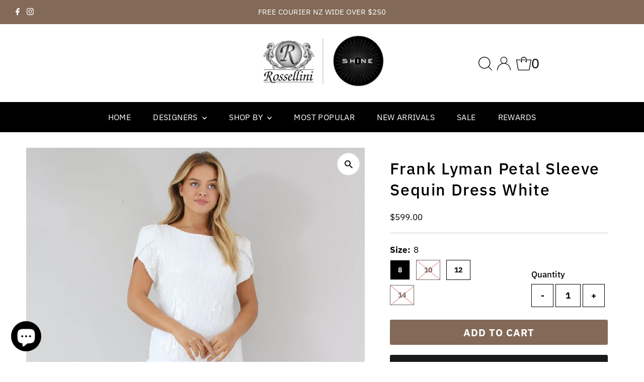

--- FILE ---
content_type: text/html; charset=utf-8
request_url: https://shinefashion.nz/products/frank-lyman-petal-sleeve-sequin-dress-white
body_size: 57502
content:















<!doctype html>
<html class="no-js" lang="en">
  <head>








    <script>
      document.addEventListener('DOMContentLoaded', function() {
    // Check if the URL contains "page="
    if (window.location.href.indexOf('page=') > -1) {
        // Apply CSS styles to hide elements
        var style = document.createElement('style');
        style.textContent = `
            .footer-section, 
            #logo, header, .collection__page-description.span-12.auto {
                display: none;
            }
            div#pagination {
                padding-bottom: 200px;
            }
        `;
        document.head.appendChild(style);
    }
});
    </script>


<!-- Google tag (gtag.js) --> <script async src="https://www.googletagmanager.com/gtag/js?id=AW-852400912"></script> <script> window.dataLayer = window.dataLayer || []; function gtag(){dataLayer.push(arguments);} gtag('js', new Date()); gtag('config', 'AW-852400912'); </script>


    
    <meta charset="utf-8">
    <meta name="viewport" content="width=device-width,initial-scale=1">

    <!-- Establish early connection to external domains -->
    <link rel="preconnect" href="https://cdn.shopify.com" crossorigin>
    <link rel="preconnect" href="https://fonts.shopify.com" crossorigin>
    <link rel="preconnect" href="https://monorail-edge.shopifysvc.com">
    <link rel="preconnect" href="//ajax.googleapis.com" crossorigin><!-- Preload onDomain stylesheets and script libraries -->
    <link
      rel="stylesheet"
      href="https://cdnjs.cloudflare.com/ajax/libs/font-awesome/6.5.1/css/all.min.css"
      integrity="sha512-DTOQO9RWCH3ppGqcWaEA1BIZOC6xxalwEsw9c2QQeAIftl+Vegovlnee1c9QX4TctnWMn13TZye+giMm8e2LwA=="
      crossorigin="anonymous"
      referrerpolicy="no-referrer"
    >

    <link rel="preload" href="//shinefashion.nz/cdn/shop/t/10/assets/stylesheet.css?v=175827895069897159451756247441" as="style">
    <link rel="preload" as="font" href="//shinefashion.nz/cdn/fonts/ibm_plex_sans/ibmplexsans_n4.4633946c9236bd5cc5d0394ad07b807eb7ca1b32.woff2" type="font/woff2" crossorigin>
    <link rel="preload" as="font" href="//shinefashion.nz/cdn/fonts/ibm_plex_sans/ibmplexsans_n4.4633946c9236bd5cc5d0394ad07b807eb7ca1b32.woff2" type="font/woff2" crossorigin>
    <link rel="preload" as="font" href="//shinefashion.nz/cdn/fonts/ibm_plex_sans/ibmplexsans_n5.6497f269fa9f40d64eb5c477de16730202ec9095.woff2" type="font/woff2" crossorigin>
    <link rel="preload" href="//shinefashion.nz/cdn/shop/t/10/assets/eventemitter3.min.js?v=27939738353326123541708918139" as="script">
    <link rel="preload" href="//shinefashion.nz/cdn/shop/t/10/assets/vendor-video.js?v=112486824910932804751708918139" as="script">
    <link rel="preload" href="//shinefashion.nz/cdn/shop/t/10/assets/theme.js?v=183093151438748411781708918139" as="script">

    <link rel="shortcut icon" href="//shinefashion.nz/cdn/shop/files/favicon_32x32_fae3f871-6bbd-4a84-a36b-2e4d623e19da.webp?crop=center&height=32&v=1709598698&width=32" type="image/png">
    <link rel="canonical" href="https://shinefashion.nz/products/frank-lyman-petal-sleeve-sequin-dress-white">

    <title>
      Frank Lyman Petal Sleeve Sequin Dress White
      
      
       &ndash; ROSSELLINI + SHINE
    </title>
    <meta name="description" content="You will steal the show in this Petal Sleeve Sequin Dress from Frank Lyman. Crafted from a sequin encrusted, fully-lined crepe fabric, features include a pretty sleeve design, with a fold of material making the short sleeves look like flower petals. Further detailing includes a round neck with zip to back and a fitted ">

    
 <script type="application/ld+json">
   {
     "@context": "https://schema.org",
     "@type": "Product",
     "id": "frank-lyman-petal-sleeve-sequin-dress-white",
     "url": "https:\/\/shinefashion.nz\/products\/frank-lyman-petal-sleeve-sequin-dress-white",
     "image": "\/\/shinefashion.nz\/cdn\/shop\/products\/frank-lyman-petal-sleeve-sequin-dress-white-222233-cilento-designer-wear-4.jpg?v=1668045205\u0026width=1024",
     "name": "Frank Lyman Petal Sleeve Sequin Dress White",
      "brand": {
        "@type": "Brand",
        "name": "Frank Lyman"
      },
     "description": "You will steal the show in this Petal Sleeve Sequin Dress from Frank Lyman. Crafted from a sequin encrusted, fully-lined crepe fabric, features include a pretty sleeve design, with a fold of material making the short sleeves look like flower petals. Further detailing includes a round neck with zip to back and a fitted cut falling to the knee.\nColour: WhiteMaterial: 95% Polyester, 5% ElastaneCare Instructions: Hand wash only. Refer to garment label.\n222233","sku": "222233-8","offers": [
        
        {
           "@type": "Offer",
           "price": "599.00",
           "priceCurrency": "NZD",
           "availability": "http://schema.org/InStock",
           "priceValidUntil": "2030-01-01",
           "url": "\/products\/frank-lyman-petal-sleeve-sequin-dress-white"
         },
       
        {
           "@type": "Offer",
           "price": "599.00",
           "priceCurrency": "NZD",
           "availability": "http://schema.org/InStock",
           "priceValidUntil": "2030-01-01",
           "url": "\/products\/frank-lyman-petal-sleeve-sequin-dress-white"
         },
       
        {
           "@type": "Offer",
           "price": "599.00",
           "priceCurrency": "NZD",
           "availability": "http://schema.org/InStock",
           "priceValidUntil": "2030-01-01",
           "url": "\/products\/frank-lyman-petal-sleeve-sequin-dress-white"
         },
       
        {
           "@type": "Offer",
           "price": "599.00",
           "priceCurrency": "NZD",
           "availability": "http://schema.org/InStock",
           "priceValidUntil": "2030-01-01",
           "url": "\/products\/frank-lyman-petal-sleeve-sequin-dress-white"
         }
       
     ]}
 </script>


    
<meta property="og:image" content="http://shinefashion.nz/cdn/shop/products/frank-lyman-petal-sleeve-sequin-dress-white-222233-cilento-designer-wear-4.jpg?v=1668045205&width=1024">
  <meta property="og:image:secure_url" content="https://shinefashion.nz/cdn/shop/products/frank-lyman-petal-sleeve-sequin-dress-white-222233-cilento-designer-wear-4.jpg?v=1668045205&width=1024">
  <meta property="og:image:width" content="900">
  <meta property="og:image:height" content="1200">
<meta property="og:site_name" content="ROSSELLINI + SHINE">



<meta name="twitter:card" content="summary">


<meta name="twitter:site" content="@">


<meta name="twitter:title" content="Frank Lyman Petal Sleeve Sequin Dress White">
<meta name="twitter:description" content="You will steal the show in this Petal Sleeve Sequin Dress from Frank Lyman. Crafted from a sequin encrusted, fully-lined crepe fabric, features include a pretty sleeve design, with a fold of material ">
<meta name="twitter:image" content="https://shinefashion.nz/cdn/shop/products/frank-lyman-petal-sleeve-sequin-dress-white-222233-cilento-designer-wear-4.jpg?v=1668045205&width=1024">
<meta name="twitter:image:width" content="480">
<meta name="twitter:image:height" content="480">


    <style data-shopify>
:root {
    --main-family: "IBM Plex Sans", sans-serif;
    --main-weight: 400;
    --main-style: normal;
    --main-spacing: 0em;
    --nav-family: "IBM Plex Sans", sans-serif;
    --nav-weight: 400;
    --nav-style: normal;
    --nav-spacing: 0.025em;
    --heading-family: "IBM Plex Sans", sans-serif;
    --heading-weight: 500;
    --heading-style: normal;
    --heading-spacing: 0.050em;
    --font-size: 17px;
    --font-size-sm: 10px;
    --nav-size: 16px;
    --h1-size: 32px;
    --h2-size: 25px;
    --h3-size: 19px;
    --header-wrapper-background: #ffffff;
    --background: #ffffff;
    --header-link-color: #000000;
    --announcement-background: #836957;
    --announcement-text: #ffffff;
    --header-icons: #ffffff;
    --header-icons-hover: #ffffff;
    --mobile-header-icons: #b79e8c;
    --text-color: #000000;
    --link-color: #000000;
    --sale-color: #232323;
    --dotted-color: #cccccc;
    --button-color: #836957;
    --button-hover: #6a4b34;
    --button-text: #ffffff;
    --secondary-button-color: #836957;
    --secondary-button-hover: #b79e8c;
    --secondary-button-text: #ffffff;
    --direction-color: #000000;
    --direction-background: #ffffff;
    --direction-hover: #e7e7e7;
    --footer-background: #000000;
    --footer-text: #ffffff;
    --footer-icons-color: #ffffff;
    --footer-input: #ffffff;
    --footer-input-text: #000000;
    --footer-button: #000000;
    --footer-button-text: #ffffff;
    --nav-color: #ffffff;
    --nav-hover-color: rgba(0,0,0,0);
    --nav-background-color: #000000;
    --nav-hover-link-color: #ffffff;
    --nav-border-color: rgba(0,0,0,0);
    --dropdown-background-color: #ffffff;
    --dropdown-link-color: #000000;
    --dropdown-link-hover-color: #796b62;
    --dropdown-min-width: 220px;
    --free-shipping-bg: #b79e8c;
    --free-shipping-text: #ffffff;
    --error-color: #c60808;
    --error-color-light: #fdd0d0;
    --swatch-height: 40px;
    --swatch-width: 44px;
    --tool-tip-width: -20;
    --icon-border-color: #e6e6e6;
    --select-arrow-bg: url(//shinefashion.nz/cdn/shop/t/10/assets/select-arrow.png?v=112595941721225094991708918139);
    --keyboard-focus-color: #f3f3f3;
    --keyboard-focus-border-style: dotted;
    --keyboard-focus-border-weight: 1;
    --price-unit-price: #999999;
    --color-filter-size: 20px;
    --color-body-text: var(--text-color);
    --color-body: var(--background);
    --color-bg: var(--background);
    --section-margins: 40px;

    --star-active: rgb(0, 0, 0);
    --star-inactive: rgb(204, 204, 204);
    --age-text-color: #262b2c;
    --age-bg-color: #faf4e8;

    
      --button-corners: 3px;
    

    --section-background: #ffffff;
    --desktop-section-height: ;
    --mobile-section-height: ;

  }
  @media (max-width: 740px) {
    :root {
      --font-size: calc(17px - (17px * 0.15));
      --nav-size: calc(16px - (16px * 0.15));
      --h1-size: calc(32px - (32px * 0.15));
      --h2-size: calc(25px - (25px * 0.15));
      --h3-size: calc(19px - (19px * 0.15));
    }
  }
</style>


    <link rel="stylesheet" href="//shinefashion.nz/cdn/shop/t/10/assets/stylesheet.css?v=175827895069897159451756247441" type="text/css">

    <style>
      @font-face {
  font-family: "IBM Plex Sans";
  font-weight: 400;
  font-style: normal;
  font-display: swap;
  src: url("//shinefashion.nz/cdn/fonts/ibm_plex_sans/ibmplexsans_n4.4633946c9236bd5cc5d0394ad07b807eb7ca1b32.woff2") format("woff2"),
       url("//shinefashion.nz/cdn/fonts/ibm_plex_sans/ibmplexsans_n4.6c6923eb6151e62a09e8a1ff83eaa1ce2a563a30.woff") format("woff");
}

      @font-face {
  font-family: "IBM Plex Sans";
  font-weight: 400;
  font-style: normal;
  font-display: swap;
  src: url("//shinefashion.nz/cdn/fonts/ibm_plex_sans/ibmplexsans_n4.4633946c9236bd5cc5d0394ad07b807eb7ca1b32.woff2") format("woff2"),
       url("//shinefashion.nz/cdn/fonts/ibm_plex_sans/ibmplexsans_n4.6c6923eb6151e62a09e8a1ff83eaa1ce2a563a30.woff") format("woff");
}

      @font-face {
  font-family: "IBM Plex Sans";
  font-weight: 500;
  font-style: normal;
  font-display: swap;
  src: url("//shinefashion.nz/cdn/fonts/ibm_plex_sans/ibmplexsans_n5.6497f269fa9f40d64eb5c477de16730202ec9095.woff2") format("woff2"),
       url("//shinefashion.nz/cdn/fonts/ibm_plex_sans/ibmplexsans_n5.8b52b8ee6c3aeb856b77a4e7ea96e43c3953f23e.woff") format("woff");
}

      @font-face {
  font-family: "IBM Plex Sans";
  font-weight: 700;
  font-style: normal;
  font-display: swap;
  src: url("//shinefashion.nz/cdn/fonts/ibm_plex_sans/ibmplexsans_n7.a8d2465074d254d8c167d5599b02fc2f97912fc9.woff2") format("woff2"),
       url("//shinefashion.nz/cdn/fonts/ibm_plex_sans/ibmplexsans_n7.75e7a78a86c7afd1eb5becd99b7802136f0ed528.woff") format("woff");
}

      @font-face {
  font-family: "IBM Plex Sans";
  font-weight: 400;
  font-style: italic;
  font-display: swap;
  src: url("//shinefashion.nz/cdn/fonts/ibm_plex_sans/ibmplexsans_i4.ef77720fc4c9ae616083d1ac737f976e4c15f75b.woff2") format("woff2"),
       url("//shinefashion.nz/cdn/fonts/ibm_plex_sans/ibmplexsans_i4.76cc8914ac99481bd93e34f8998da7b57a578a71.woff") format("woff");
}

      @font-face {
  font-family: "IBM Plex Sans";
  font-weight: 700;
  font-style: italic;
  font-display: swap;
  src: url("//shinefashion.nz/cdn/fonts/ibm_plex_sans/ibmplexsans_i7.25100a51254494cece6de9741984bfb7fb22bafb.woff2") format("woff2"),
       url("//shinefashion.nz/cdn/fonts/ibm_plex_sans/ibmplexsans_i7.7da61352825d18bb0287d7bc79067d47efc4fdda.woff") format("woff");
}

    </style>

    
  <script>window.performance && window.performance.mark && window.performance.mark('shopify.content_for_header.start');</script><meta name="facebook-domain-verification" content="wdb6htjjs5z32vv4p4iaejzlc0p7de">
<meta name="facebook-domain-verification" content="owvl4bxgp0obti43f1vkosaeeq2vlf">
<meta name="google-site-verification" content="NWKFnfTFf9RG6CXg1ocqaLaOscns08j0veN8tQgNOzM">
<meta name="google-site-verification" content="NWKFnfTFf9RG6CXg1ocqaLaOscns08j0veN8tQgNOzM">
<meta id="shopify-digital-wallet" name="shopify-digital-wallet" content="/26202040/digital_wallets/dialog">
<meta name="shopify-checkout-api-token" content="2c27c428c062c4f0e36c06345ac4095c">
<meta id="in-context-paypal-metadata" data-shop-id="26202040" data-venmo-supported="false" data-environment="production" data-locale="en_US" data-paypal-v4="true" data-currency="NZD">
<link rel="alternate" type="application/json+oembed" href="https://shinefashion.nz/products/frank-lyman-petal-sleeve-sequin-dress-white.oembed">
<script async="async" src="/checkouts/internal/preloads.js?locale=en-NZ"></script>
<link rel="preconnect" href="https://shop.app" crossorigin="anonymous">
<script async="async" src="https://shop.app/checkouts/internal/preloads.js?locale=en-NZ&shop_id=26202040" crossorigin="anonymous"></script>
<script id="apple-pay-shop-capabilities" type="application/json">{"shopId":26202040,"countryCode":"NZ","currencyCode":"NZD","merchantCapabilities":["supports3DS"],"merchantId":"gid:\/\/shopify\/Shop\/26202040","merchantName":"ROSSELLINI + SHINE","requiredBillingContactFields":["postalAddress","email","phone"],"requiredShippingContactFields":["postalAddress","email","phone"],"shippingType":"shipping","supportedNetworks":["visa","masterCard","amex","jcb"],"total":{"type":"pending","label":"ROSSELLINI + SHINE","amount":"1.00"},"shopifyPaymentsEnabled":true,"supportsSubscriptions":true}</script>
<script id="shopify-features" type="application/json">{"accessToken":"2c27c428c062c4f0e36c06345ac4095c","betas":["rich-media-storefront-analytics"],"domain":"shinefashion.nz","predictiveSearch":true,"shopId":26202040,"locale":"en"}</script>
<script>var Shopify = Shopify || {};
Shopify.shop = "shinefashion.myshopify.com";
Shopify.locale = "en";
Shopify.currency = {"active":"NZD","rate":"1.0"};
Shopify.country = "NZ";
Shopify.theme = {"name":"Testament New","id":165859819811,"schema_name":"Testament","schema_version":"12.2.1","theme_store_id":623,"role":"main"};
Shopify.theme.handle = "null";
Shopify.theme.style = {"id":null,"handle":null};
Shopify.cdnHost = "shinefashion.nz/cdn";
Shopify.routes = Shopify.routes || {};
Shopify.routes.root = "/";</script>
<script type="module">!function(o){(o.Shopify=o.Shopify||{}).modules=!0}(window);</script>
<script>!function(o){function n(){var o=[];function n(){o.push(Array.prototype.slice.apply(arguments))}return n.q=o,n}var t=o.Shopify=o.Shopify||{};t.loadFeatures=n(),t.autoloadFeatures=n()}(window);</script>
<script>
  window.ShopifyPay = window.ShopifyPay || {};
  window.ShopifyPay.apiHost = "shop.app\/pay";
  window.ShopifyPay.redirectState = null;
</script>
<script id="shop-js-analytics" type="application/json">{"pageType":"product"}</script>
<script defer="defer" async type="module" src="//shinefashion.nz/cdn/shopifycloud/shop-js/modules/v2/client.init-shop-cart-sync_COMZFrEa.en.esm.js"></script>
<script defer="defer" async type="module" src="//shinefashion.nz/cdn/shopifycloud/shop-js/modules/v2/chunk.common_CdXrxk3f.esm.js"></script>
<script type="module">
  await import("//shinefashion.nz/cdn/shopifycloud/shop-js/modules/v2/client.init-shop-cart-sync_COMZFrEa.en.esm.js");
await import("//shinefashion.nz/cdn/shopifycloud/shop-js/modules/v2/chunk.common_CdXrxk3f.esm.js");

  window.Shopify.SignInWithShop?.initShopCartSync?.({"fedCMEnabled":true,"windoidEnabled":true});

</script>
<script>
  window.Shopify = window.Shopify || {};
  if (!window.Shopify.featureAssets) window.Shopify.featureAssets = {};
  window.Shopify.featureAssets['shop-js'] = {"shop-cart-sync":["modules/v2/client.shop-cart-sync_CRSPkpKa.en.esm.js","modules/v2/chunk.common_CdXrxk3f.esm.js"],"init-fed-cm":["modules/v2/client.init-fed-cm_DO1JVZ96.en.esm.js","modules/v2/chunk.common_CdXrxk3f.esm.js"],"init-windoid":["modules/v2/client.init-windoid_hXardXh0.en.esm.js","modules/v2/chunk.common_CdXrxk3f.esm.js"],"init-shop-email-lookup-coordinator":["modules/v2/client.init-shop-email-lookup-coordinator_jpxQlUsx.en.esm.js","modules/v2/chunk.common_CdXrxk3f.esm.js"],"shop-toast-manager":["modules/v2/client.shop-toast-manager_C-K0q6-t.en.esm.js","modules/v2/chunk.common_CdXrxk3f.esm.js"],"shop-button":["modules/v2/client.shop-button_B6dBoDg5.en.esm.js","modules/v2/chunk.common_CdXrxk3f.esm.js"],"shop-login-button":["modules/v2/client.shop-login-button_BHRMsoBb.en.esm.js","modules/v2/chunk.common_CdXrxk3f.esm.js","modules/v2/chunk.modal_C89cmTvN.esm.js"],"shop-cash-offers":["modules/v2/client.shop-cash-offers_p6Pw3nax.en.esm.js","modules/v2/chunk.common_CdXrxk3f.esm.js","modules/v2/chunk.modal_C89cmTvN.esm.js"],"avatar":["modules/v2/client.avatar_BTnouDA3.en.esm.js"],"init-shop-cart-sync":["modules/v2/client.init-shop-cart-sync_COMZFrEa.en.esm.js","modules/v2/chunk.common_CdXrxk3f.esm.js"],"init-shop-for-new-customer-accounts":["modules/v2/client.init-shop-for-new-customer-accounts_BNQiNx4m.en.esm.js","modules/v2/client.shop-login-button_BHRMsoBb.en.esm.js","modules/v2/chunk.common_CdXrxk3f.esm.js","modules/v2/chunk.modal_C89cmTvN.esm.js"],"pay-button":["modules/v2/client.pay-button_CRuQ9trT.en.esm.js","modules/v2/chunk.common_CdXrxk3f.esm.js"],"init-customer-accounts-sign-up":["modules/v2/client.init-customer-accounts-sign-up_Q1yheB3t.en.esm.js","modules/v2/client.shop-login-button_BHRMsoBb.en.esm.js","modules/v2/chunk.common_CdXrxk3f.esm.js","modules/v2/chunk.modal_C89cmTvN.esm.js"],"checkout-modal":["modules/v2/client.checkout-modal_DtXVhFgQ.en.esm.js","modules/v2/chunk.common_CdXrxk3f.esm.js","modules/v2/chunk.modal_C89cmTvN.esm.js"],"init-customer-accounts":["modules/v2/client.init-customer-accounts_B5rMd0lj.en.esm.js","modules/v2/client.shop-login-button_BHRMsoBb.en.esm.js","modules/v2/chunk.common_CdXrxk3f.esm.js","modules/v2/chunk.modal_C89cmTvN.esm.js"],"lead-capture":["modules/v2/client.lead-capture_CmGCXBh3.en.esm.js","modules/v2/chunk.common_CdXrxk3f.esm.js","modules/v2/chunk.modal_C89cmTvN.esm.js"],"shop-follow-button":["modules/v2/client.shop-follow-button_CV5C02lv.en.esm.js","modules/v2/chunk.common_CdXrxk3f.esm.js","modules/v2/chunk.modal_C89cmTvN.esm.js"],"shop-login":["modules/v2/client.shop-login_Bz_Zm_XZ.en.esm.js","modules/v2/chunk.common_CdXrxk3f.esm.js","modules/v2/chunk.modal_C89cmTvN.esm.js"],"payment-terms":["modules/v2/client.payment-terms_D7XnU2ez.en.esm.js","modules/v2/chunk.common_CdXrxk3f.esm.js","modules/v2/chunk.modal_C89cmTvN.esm.js"]};
</script>
<script>(function() {
  var isLoaded = false;
  function asyncLoad() {
    if (isLoaded) return;
    isLoaded = true;
    var urls = ["https:\/\/wishlisthero-assets.revampco.com\/store-front\/bundle2.js?shop=shinefashion.myshopify.com","https:\/\/wishlisthero-assets.revampco.com\/store-front\/bundle2.js?shop=shinefashion.myshopify.com","https:\/\/wishlisthero-assets.revampco.com\/store-front\/bundle2.js?shop=shinefashion.myshopify.com","https:\/\/chimpstatic.com\/mcjs-connected\/js\/users\/e7b10205c5d392203ae282d5d\/c6585fdb419c57893518bda7e.js?shop=shinefashion.myshopify.com","https:\/\/cdn.nfcube.com\/instafeed-a374c9ec1d000e9d4b92c141eb556379.js?shop=shinefashion.myshopify.com","https:\/\/na.shgcdn3.com\/pixel-collector.js?shop=shinefashion.myshopify.com"];
    for (var i = 0; i < urls.length; i++) {
      var s = document.createElement('script');
      s.type = 'text/javascript';
      s.async = true;
      s.src = urls[i];
      var x = document.getElementsByTagName('script')[0];
      x.parentNode.insertBefore(s, x);
    }
  };
  if(window.attachEvent) {
    window.attachEvent('onload', asyncLoad);
  } else {
    window.addEventListener('load', asyncLoad, false);
  }
})();</script>
<script id="__st">var __st={"a":26202040,"offset":46800,"reqid":"99d431ed-c7a6-449d-a04e-4340da3a12cb-1763172637","pageurl":"shinefashion.nz\/products\/frank-lyman-petal-sleeve-sequin-dress-white","u":"d5e3b8cc2092","p":"product","rtyp":"product","rid":6972377858153};</script>
<script>window.ShopifyPaypalV4VisibilityTracking = true;</script>
<script id="captcha-bootstrap">!function(){'use strict';const t='contact',e='account',n='new_comment',o=[[t,t],['blogs',n],['comments',n],[t,'customer']],c=[[e,'customer_login'],[e,'guest_login'],[e,'recover_customer_password'],[e,'create_customer']],r=t=>t.map((([t,e])=>`form[action*='/${t}']:not([data-nocaptcha='true']) input[name='form_type'][value='${e}']`)).join(','),a=t=>()=>t?[...document.querySelectorAll(t)].map((t=>t.form)):[];function s(){const t=[...o],e=r(t);return a(e)}const i='password',u='form_key',d=['recaptcha-v3-token','g-recaptcha-response','h-captcha-response',i],f=()=>{try{return window.sessionStorage}catch{return}},m='__shopify_v',_=t=>t.elements[u];function p(t,e,n=!1){try{const o=window.sessionStorage,c=JSON.parse(o.getItem(e)),{data:r}=function(t){const{data:e,action:n}=t;return t[m]||n?{data:e,action:n}:{data:t,action:n}}(c);for(const[e,n]of Object.entries(r))t.elements[e]&&(t.elements[e].value=n);n&&o.removeItem(e)}catch(o){console.error('form repopulation failed',{error:o})}}const l='form_type',E='cptcha';function T(t){t.dataset[E]=!0}const w=window,h=w.document,L='Shopify',v='ce_forms',y='captcha';let A=!1;((t,e)=>{const n=(g='f06e6c50-85a8-45c8-87d0-21a2b65856fe',I='https://cdn.shopify.com/shopifycloud/storefront-forms-hcaptcha/ce_storefront_forms_captcha_hcaptcha.v1.5.2.iife.js',D={infoText:'Protected by hCaptcha',privacyText:'Privacy',termsText:'Terms'},(t,e,n)=>{const o=w[L][v],c=o.bindForm;if(c)return c(t,g,e,D).then(n);var r;o.q.push([[t,g,e,D],n]),r=I,A||(h.body.append(Object.assign(h.createElement('script'),{id:'captcha-provider',async:!0,src:r})),A=!0)});var g,I,D;w[L]=w[L]||{},w[L][v]=w[L][v]||{},w[L][v].q=[],w[L][y]=w[L][y]||{},w[L][y].protect=function(t,e){n(t,void 0,e),T(t)},Object.freeze(w[L][y]),function(t,e,n,w,h,L){const[v,y,A,g]=function(t,e,n){const i=e?o:[],u=t?c:[],d=[...i,...u],f=r(d),m=r(i),_=r(d.filter((([t,e])=>n.includes(e))));return[a(f),a(m),a(_),s()]}(w,h,L),I=t=>{const e=t.target;return e instanceof HTMLFormElement?e:e&&e.form},D=t=>v().includes(t);t.addEventListener('submit',(t=>{const e=I(t);if(!e)return;const n=D(e)&&!e.dataset.hcaptchaBound&&!e.dataset.recaptchaBound,o=_(e),c=g().includes(e)&&(!o||!o.value);(n||c)&&t.preventDefault(),c&&!n&&(function(t){try{if(!f())return;!function(t){const e=f();if(!e)return;const n=_(t);if(!n)return;const o=n.value;o&&e.removeItem(o)}(t);const e=Array.from(Array(32),(()=>Math.random().toString(36)[2])).join('');!function(t,e){_(t)||t.append(Object.assign(document.createElement('input'),{type:'hidden',name:u})),t.elements[u].value=e}(t,e),function(t,e){const n=f();if(!n)return;const o=[...t.querySelectorAll(`input[type='${i}']`)].map((({name:t})=>t)),c=[...d,...o],r={};for(const[a,s]of new FormData(t).entries())c.includes(a)||(r[a]=s);n.setItem(e,JSON.stringify({[m]:1,action:t.action,data:r}))}(t,e)}catch(e){console.error('failed to persist form',e)}}(e),e.submit())}));const S=(t,e)=>{t&&!t.dataset[E]&&(n(t,e.some((e=>e===t))),T(t))};for(const o of['focusin','change'])t.addEventListener(o,(t=>{const e=I(t);D(e)&&S(e,y())}));const B=e.get('form_key'),M=e.get(l),P=B&&M;t.addEventListener('DOMContentLoaded',(()=>{const t=y();if(P)for(const e of t)e.elements[l].value===M&&p(e,B);[...new Set([...A(),...v().filter((t=>'true'===t.dataset.shopifyCaptcha))])].forEach((e=>S(e,t)))}))}(h,new URLSearchParams(w.location.search),n,t,e,['guest_login'])})(!0,!0)}();</script>
<script integrity="sha256-52AcMU7V7pcBOXWImdc/TAGTFKeNjmkeM1Pvks/DTgc=" data-source-attribution="shopify.loadfeatures" defer="defer" src="//shinefashion.nz/cdn/shopifycloud/storefront/assets/storefront/load_feature-81c60534.js" crossorigin="anonymous"></script>
<script crossorigin="anonymous" defer="defer" src="//shinefashion.nz/cdn/shopifycloud/storefront/assets/shopify_pay/storefront-65b4c6d7.js?v=20250812"></script>
<script data-source-attribution="shopify.dynamic_checkout.dynamic.init">var Shopify=Shopify||{};Shopify.PaymentButton=Shopify.PaymentButton||{isStorefrontPortableWallets:!0,init:function(){window.Shopify.PaymentButton.init=function(){};var t=document.createElement("script");t.src="https://shinefashion.nz/cdn/shopifycloud/portable-wallets/latest/portable-wallets.en.js",t.type="module",document.head.appendChild(t)}};
</script>
<script data-source-attribution="shopify.dynamic_checkout.buyer_consent">
  function portableWalletsHideBuyerConsent(e){var t=document.getElementById("shopify-buyer-consent"),n=document.getElementById("shopify-subscription-policy-button");t&&n&&(t.classList.add("hidden"),t.setAttribute("aria-hidden","true"),n.removeEventListener("click",e))}function portableWalletsShowBuyerConsent(e){var t=document.getElementById("shopify-buyer-consent"),n=document.getElementById("shopify-subscription-policy-button");t&&n&&(t.classList.remove("hidden"),t.removeAttribute("aria-hidden"),n.addEventListener("click",e))}window.Shopify?.PaymentButton&&(window.Shopify.PaymentButton.hideBuyerConsent=portableWalletsHideBuyerConsent,window.Shopify.PaymentButton.showBuyerConsent=portableWalletsShowBuyerConsent);
</script>
<script data-source-attribution="shopify.dynamic_checkout.cart.bootstrap">document.addEventListener("DOMContentLoaded",(function(){function t(){return document.querySelector("shopify-accelerated-checkout-cart, shopify-accelerated-checkout")}if(t())Shopify.PaymentButton.init();else{new MutationObserver((function(e,n){t()&&(Shopify.PaymentButton.init(),n.disconnect())})).observe(document.body,{childList:!0,subtree:!0})}}));
</script>
<link id="shopify-accelerated-checkout-styles" rel="stylesheet" media="screen" href="https://shinefashion.nz/cdn/shopifycloud/portable-wallets/latest/accelerated-checkout-backwards-compat.css" crossorigin="anonymous">
<style id="shopify-accelerated-checkout-cart">
        #shopify-buyer-consent {
  margin-top: 1em;
  display: inline-block;
  width: 100%;
}

#shopify-buyer-consent.hidden {
  display: none;
}

#shopify-subscription-policy-button {
  background: none;
  border: none;
  padding: 0;
  text-decoration: underline;
  font-size: inherit;
  cursor: pointer;
}

#shopify-subscription-policy-button::before {
  box-shadow: none;
}

      </style>

<script>window.performance && window.performance.mark && window.performance.mark('shopify.content_for_header.end');</script>
  





  <script type="text/javascript">
    
      window.__shgMoneyFormat = window.__shgMoneyFormat || {"NZD":{"currency":"NZD","currency_symbol":"$","currency_symbol_location":"left","decimal_places":2,"decimal_separator":".","thousands_separator":","}};
    
    window.__shgCurrentCurrencyCode = window.__shgCurrentCurrencyCode || {
      currency: "NZD",
      currency_symbol: "$",
      decimal_separator: ".",
      thousands_separator: ",",
      decimal_places: 2,
      currency_symbol_location: "left"
    };
  </script>




    

<script type="text/javascript">
  
    window.SHG_CUSTOMER = null;
  
</script>








<!-- Meta Pixel Code -->
<script>
!function(f,b,e,v,n,t,s)
{if(f.fbq)return;n=f.fbq=function(){n.callMethod?
n.callMethod.apply(n,arguments):n.queue.push(arguments)};
if(!f._fbq)f._fbq=n;n.push=n;n.loaded=!0;n.version='2.0';
n.queue=[];t=b.createElement(e);t.async=!0;
t.src=v;s=b.getElementsByTagName(e)[0];
s.parentNode.insertBefore(t,s)}(window, document,'script',
'https://connect.facebook.net/en_US/fbevents.js');
fbq('init', '385731839596582');
fbq('track', 'PageView');
</script>
<noscript><img height="1" width="1" style="display:none"
src="https://www.facebook.com/tr?id=385731839596582&ev=PageView&noscript=1"
/></noscript>
<!-- End Meta Pixel Code -->
    
  <!-- BEGIN app block: shopify://apps/wishlist-hero/blocks/app-embed/a9a5079b-59e8-47cb-b659-ecf1c60b9b72 -->


  <script type="application/json" id="WH-ProductJson-product-template">
    {"id":6972377858153,"title":"Frank Lyman Petal Sleeve Sequin Dress White","handle":"frank-lyman-petal-sleeve-sequin-dress-white","description":"\u003cp\u003e\u003cspan\u003eYou will steal the show in this Petal Sleeve Sequin Dress from Frank Lyman. Crafted from a sequin encrusted, fully-lined crepe fabric, features include a pretty sleeve design, with a fold of material making the short sleeves look like flower petals. Further detailing includes a round neck with zip to back and a fitted cut falling to the knee.\u003c\/span\u003e\u003c\/p\u003e\n\u003cp\u003e\u003cspan\u003e\u003cstrong\u003eColour:\u003c\/strong\u003e White\u003cbr\u003e\u003cstrong\u003eMaterial: \u003c\/strong\u003e95% Polyester, 5% Elastane\u003cbr\u003e\u003cstrong\u003eCare Instructions: \u003c\/strong\u003eHand wash only. Refer to garment label.\u003c\/span\u003e\u003c\/p\u003e\n\u003cp\u003e222233\u003c\/p\u003e","published_at":"2022-11-10T14:53:23+13:00","created_at":"2022-11-10T14:53:21+13:00","vendor":"Frank Lyman","type":"Dress","tags":["12","8","dress","S","SizeS10","SizeS12","SizeS8"],"price":59900,"price_min":59900,"price_max":59900,"available":true,"price_varies":false,"compare_at_price":null,"compare_at_price_min":0,"compare_at_price_max":0,"compare_at_price_varies":false,"variants":[{"id":40414802215017,"title":"8","option1":"8","option2":null,"option3":null,"sku":"222233-8","requires_shipping":true,"taxable":true,"featured_image":null,"available":true,"name":"Frank Lyman Petal Sleeve Sequin Dress White - 8","public_title":"8","options":["8"],"price":59900,"weight":0,"compare_at_price":null,"inventory_management":"shopify","barcode":null,"requires_selling_plan":false,"selling_plan_allocations":[]},{"id":40414802280553,"title":"10","option1":"10","option2":null,"option3":null,"sku":"222233-10","requires_shipping":true,"taxable":true,"featured_image":null,"available":false,"name":"Frank Lyman Petal Sleeve Sequin Dress White - 10","public_title":"10","options":["10"],"price":59900,"weight":0,"compare_at_price":null,"inventory_management":"shopify","barcode":null,"requires_selling_plan":false,"selling_plan_allocations":[]},{"id":40414802313321,"title":"12","option1":"12","option2":null,"option3":null,"sku":"222233-12","requires_shipping":true,"taxable":true,"featured_image":null,"available":true,"name":"Frank Lyman Petal Sleeve Sequin Dress White - 12","public_title":"12","options":["12"],"price":59900,"weight":0,"compare_at_price":null,"inventory_management":"shopify","barcode":null,"requires_selling_plan":false,"selling_plan_allocations":[]},{"id":40414802346089,"title":"14","option1":"14","option2":null,"option3":null,"sku":"222233-14","requires_shipping":true,"taxable":true,"featured_image":null,"available":false,"name":"Frank Lyman Petal Sleeve Sequin Dress White - 14","public_title":"14","options":["14"],"price":59900,"weight":0,"compare_at_price":null,"inventory_management":"shopify","barcode":null,"requires_selling_plan":false,"selling_plan_allocations":[]}],"images":["\/\/shinefashion.nz\/cdn\/shop\/products\/frank-lyman-petal-sleeve-sequin-dress-white-222233-cilento-designer-wear-4.jpg?v=1668045205","\/\/shinefashion.nz\/cdn\/shop\/products\/frank-lyman-petal-sleeve-sequin-dress-white-222233-cilento-designer-wear-2.jpg?v=1668045204","\/\/shinefashion.nz\/cdn\/shop\/products\/frank-lyman-petal-sleeve-sequin-dress-white-222233-cilento-designer-wear-3.jpg?v=1668045204","\/\/shinefashion.nz\/cdn\/shop\/products\/frank-lyman-petal-sleeve-sequin-dress-white-222233-cilento-designer-wear-1.jpg?v=1668045205"],"featured_image":"\/\/shinefashion.nz\/cdn\/shop\/products\/frank-lyman-petal-sleeve-sequin-dress-white-222233-cilento-designer-wear-4.jpg?v=1668045205","options":["Size"],"media":[{"alt":null,"id":23039719145577,"position":1,"preview_image":{"aspect_ratio":0.75,"height":1200,"width":900,"src":"\/\/shinefashion.nz\/cdn\/shop\/products\/frank-lyman-petal-sleeve-sequin-dress-white-222233-cilento-designer-wear-4.jpg?v=1668045205"},"aspect_ratio":0.75,"height":1200,"media_type":"image","src":"\/\/shinefashion.nz\/cdn\/shop\/products\/frank-lyman-petal-sleeve-sequin-dress-white-222233-cilento-designer-wear-4.jpg?v=1668045205","width":900},{"alt":null,"id":23039719178345,"position":2,"preview_image":{"aspect_ratio":0.75,"height":1200,"width":900,"src":"\/\/shinefashion.nz\/cdn\/shop\/products\/frank-lyman-petal-sleeve-sequin-dress-white-222233-cilento-designer-wear-2.jpg?v=1668045204"},"aspect_ratio":0.75,"height":1200,"media_type":"image","src":"\/\/shinefashion.nz\/cdn\/shop\/products\/frank-lyman-petal-sleeve-sequin-dress-white-222233-cilento-designer-wear-2.jpg?v=1668045204","width":900},{"alt":null,"id":23039719211113,"position":3,"preview_image":{"aspect_ratio":0.75,"height":1200,"width":900,"src":"\/\/shinefashion.nz\/cdn\/shop\/products\/frank-lyman-petal-sleeve-sequin-dress-white-222233-cilento-designer-wear-3.jpg?v=1668045204"},"aspect_ratio":0.75,"height":1200,"media_type":"image","src":"\/\/shinefashion.nz\/cdn\/shop\/products\/frank-lyman-petal-sleeve-sequin-dress-white-222233-cilento-designer-wear-3.jpg?v=1668045204","width":900},{"alt":null,"id":23039719243881,"position":4,"preview_image":{"aspect_ratio":0.75,"height":1200,"width":900,"src":"\/\/shinefashion.nz\/cdn\/shop\/products\/frank-lyman-petal-sleeve-sequin-dress-white-222233-cilento-designer-wear-1.jpg?v=1668045205"},"aspect_ratio":0.75,"height":1200,"media_type":"image","src":"\/\/shinefashion.nz\/cdn\/shop\/products\/frank-lyman-petal-sleeve-sequin-dress-white-222233-cilento-designer-wear-1.jpg?v=1668045205","width":900}],"requires_selling_plan":false,"selling_plan_groups":[],"content":"\u003cp\u003e\u003cspan\u003eYou will steal the show in this Petal Sleeve Sequin Dress from Frank Lyman. Crafted from a sequin encrusted, fully-lined crepe fabric, features include a pretty sleeve design, with a fold of material making the short sleeves look like flower petals. Further detailing includes a round neck with zip to back and a fitted cut falling to the knee.\u003c\/span\u003e\u003c\/p\u003e\n\u003cp\u003e\u003cspan\u003e\u003cstrong\u003eColour:\u003c\/strong\u003e White\u003cbr\u003e\u003cstrong\u003eMaterial: \u003c\/strong\u003e95% Polyester, 5% Elastane\u003cbr\u003e\u003cstrong\u003eCare Instructions: \u003c\/strong\u003eHand wash only. Refer to garment label.\u003c\/span\u003e\u003c\/p\u003e\n\u003cp\u003e222233\u003c\/p\u003e"}
  </script>

<script type="text/javascript">
  
    window.wishlisthero_buttonProdPageClasses = [];
  
  
    window.wishlisthero_cartDotClasses = [];
  
</script>
<!-- BEGIN app snippet: extraStyles -->

<style>
  .wishlisthero-floating {
    position: absolute;
    top: 5px;
    z-index: 21;
    border-radius: 100%;
    width: fit-content;
    right: 5px;
    left: auto;
    &.wlh-left-btn {
      left: 5px !important;
      right: auto !important;
    }
    &.wlh-right-btn {
      right: 5px !important;
      left: auto !important;
    }
    
  }
  @media(min-width:1300px) {
    .product-item__link.product-item__image--margins .wishlisthero-floating, {
      
        left: 50% !important;
        margin-left: -295px;
      
    }
  }
  .MuiTypography-h1,.MuiTypography-h2,.MuiTypography-h3,.MuiTypography-h4,.MuiTypography-h5,.MuiTypography-h6,.MuiButton-root,.MuiCardHeader-title a {
    font-family: ,  !important;
  }
</style>






<!-- END app snippet -->
<!-- BEGIN app snippet: renderAssets -->

  <link rel="preload" href="https://cdn.shopify.com/extensions/01999029-892c-7134-b546-333cd74f643a/wishlist-hero-76/assets/default.css" as="style" onload="this.onload=null;this.rel='stylesheet'">
  <noscript><link href="//cdn.shopify.com/extensions/01999029-892c-7134-b546-333cd74f643a/wishlist-hero-76/assets/default.css" rel="stylesheet" type="text/css" media="all" /></noscript>
  <script defer src="https://cdn.shopify.com/extensions/01999029-892c-7134-b546-333cd74f643a/wishlist-hero-76/assets/default.js"></script>
<!-- END app snippet -->


<script type="text/javascript">
  try{
  
    var scr_bdl_path = "https://cdn.shopify.com/extensions/01999029-892c-7134-b546-333cd74f643a/wishlist-hero-76/assets/bundle2.js";
    window._wh_asset_path = scr_bdl_path.substring(0,scr_bdl_path.lastIndexOf("/")) + "/";
  

  }catch(e){ console.log(e)}
  try{

  
    window.WishListHero_setting = {"ButtonColor":"rgba(0, 0, 0, 1)","IconColor":"rgba(255, 255, 255, 1)","IconType":"Heart","ButtonTextBeforeAdding":"ADD TO WISHLIST","ButtonTextAfterAdding":"ADDED TO WISHLIST","AnimationAfterAddition":"None","ButtonTextAddToCart":"ADD TO CART","ButtonTextOutOfStock":"OUT OF STOCK","ButtonTextAddAllToCart":"ADD ALL TO CART","ButtonTextRemoveAllToCart":"REMOVE ALL FROM WISHLIST","AddedProductNotificationText":"Product added to wishlist successfully","AddedProductToCartNotificationText":"Product added to cart successfully","ViewCartLinkText":"View Cart","SharePopup_TitleText":"Share My wishlist","SharePopup_shareBtnText":"Share","SharePopup_shareHederText":"Share on Social Networks","SharePopup_shareCopyText":"Or copy Wishlist link to share","SharePopup_shareCancelBtnText":"cancel","SharePopup_shareCopyBtnText":"copy","SendEMailPopup_BtnText":"send email","SendEMailPopup_FromText":"From Name","SendEMailPopup_ToText":"To email","SendEMailPopup_BodyText":"Body","SendEMailPopup_SendBtnText":"send","SendEMailPopup_TitleText":"Send My Wislist via Email","AddProductMessageText":"Are you sure you want to add all items to cart ?","RemoveProductMessageText":"Are you sure you want to remove this item from your wishlist ?","RemoveAllProductMessageText":"Are you sure you want to remove all items from your wishlist ?","RemovedProductNotificationText":"Product removed from wishlist successfully","AddAllOutOfStockProductNotificationText":"There seems to have been an issue adding items to cart, please try again later","RemovePopupOkText":"ok","RemovePopup_HeaderText":"ARE YOU SURE?","ViewWishlistText":"View wishlist","EmptyWishlistText":"there are no items in this wishlist","BuyNowButtonText":"Buy Now","BuyNowButtonColor":"rgb(205, 108, 189)","BuyNowTextButtonColor":"rgb(255, 255, 255)","Wishlist_Title":"My Wishlist","WishlistHeaderTitleAlignment":"Left","WishlistProductImageSize":"Normal","PriceColor":"rgb(0, 122, 206)","HeaderFontSize":"30","PriceFontSize":"18","ProductNameFontSize":"16","LaunchPointType":"menu_item","DisplayWishlistAs":"seprate_page","DisplayButtonAs":"button_with_icon","PopupSize":"md","HideAddToCartButton":false,"NoRedirectAfterAddToCart":false,"DisableGuestCustomer":false,"LoginPopupContent":"Please login to save your wishlist across devices.","LoginPopupLoginBtnText":"Login","LoginPopupContentFontSize":"20","NotificationPopupPosition":"right","WishlistButtonTextColor":"rgba(255, 255, 255, 1)","EnableRemoveFromWishlistAfterAddButtonText":"REMOVE FROM WISHLIST","_id":"61721706e856393d43692f49","EnableCollection":false,"EnableShare":true,"RemovePowerBy":false,"EnableFBPixel":false,"DisapleApp":false,"FloatPointPossition":"bottom_right","HeartStateToggle":true,"HeaderMenuItemsIndicator":true,"EnableRemoveFromWishlistAfterAdd":true,"CollectionViewAddedToWishlistIconBackgroundColor":"","CollectionViewAddedToWishlistIconColor":"","CollectionViewIconBackgroundColor":"","CollectionViewIconColor":"rgba(0, 0, 0, 1)","SendEMailPopup_SendNotificationText":"email sent successfully","SharePopup_shareCopiedText":"Copied","ThrdParty_Trans_active":false,"Shop":"shinefashion.myshopify.com","shop":"shinefashion.myshopify.com","Status":"Active","Plan":"SILVER"};
    if(typeof(window.WishListHero_setting_theme_override) != "undefined"){
                                                                                window.WishListHero_setting = {
                                                                                    ...window.WishListHero_setting,
                                                                                    ...window.WishListHero_setting_theme_override
                                                                                };
                                                                            }
                                                                            // Done

  

  }catch(e){ console.error('Error loading config',e); }
</script>


  <script src="https://cdn.shopify.com/extensions/01999029-892c-7134-b546-333cd74f643a/wishlist-hero-76/assets/bundle2.js" defer></script>



<script type="text/javascript">
  if (!window.__wishlistHeroArriveScriptLoaded) {
    window.__wishlistHeroArriveScriptLoaded = true;
    function wh_loadScript(scriptUrl) {
      const script = document.createElement('script'); script.src = scriptUrl;
      document.body.appendChild(script);
      return new Promise((res, rej) => { script.onload = function () { res(); }; script.onerror = function () { rej(); } });
    }
  }
  document.addEventListener("DOMContentLoaded", () => {
      wh_loadScript('https://cdn.shopify.com/extensions/01999029-892c-7134-b546-333cd74f643a/wishlist-hero-76/assets/arrive.min.js').then(function () {
          document.arrive('.wishlist-hero-custom-button', function (wishlistButton) {
              var ev = new
                  CustomEvent('wishlist-hero-add-to-custom-element', { detail: wishlistButton }); document.dispatchEvent(ev);
          });
      });
  });
</script>


<!-- BEGIN app snippet: TransArray -->
<script>
  window.WLH_reload_translations = function() {
    let _wlh_res = {};
    if (window.WishListHero_setting && window.WishListHero_setting['ThrdParty_Trans_active']) {

      
        

        window.WishListHero_setting["ButtonTextBeforeAdding"] = "";
        _wlh_res["ButtonTextBeforeAdding"] = "";
        

        window.WishListHero_setting["ButtonTextAfterAdding"] = "";
        _wlh_res["ButtonTextAfterAdding"] = "";
        

        window.WishListHero_setting["ButtonTextAddToCart"] = "";
        _wlh_res["ButtonTextAddToCart"] = "";
        

        window.WishListHero_setting["ButtonTextOutOfStock"] = "";
        _wlh_res["ButtonTextOutOfStock"] = "";
        

        window.WishListHero_setting["ButtonTextAddAllToCart"] = "";
        _wlh_res["ButtonTextAddAllToCart"] = "";
        

        window.WishListHero_setting["ButtonTextRemoveAllToCart"] = "";
        _wlh_res["ButtonTextRemoveAllToCart"] = "";
        

        window.WishListHero_setting["AddedProductNotificationText"] = "";
        _wlh_res["AddedProductNotificationText"] = "";
        

        window.WishListHero_setting["AddedProductToCartNotificationText"] = "";
        _wlh_res["AddedProductToCartNotificationText"] = "";
        

        window.WishListHero_setting["ViewCartLinkText"] = "";
        _wlh_res["ViewCartLinkText"] = "";
        

        window.WishListHero_setting["SharePopup_TitleText"] = "";
        _wlh_res["SharePopup_TitleText"] = "";
        

        window.WishListHero_setting["SharePopup_shareBtnText"] = "";
        _wlh_res["SharePopup_shareBtnText"] = "";
        

        window.WishListHero_setting["SharePopup_shareHederText"] = "";
        _wlh_res["SharePopup_shareHederText"] = "";
        

        window.WishListHero_setting["SharePopup_shareCopyText"] = "";
        _wlh_res["SharePopup_shareCopyText"] = "";
        

        window.WishListHero_setting["SharePopup_shareCancelBtnText"] = "";
        _wlh_res["SharePopup_shareCancelBtnText"] = "";
        

        window.WishListHero_setting["SharePopup_shareCopyBtnText"] = "";
        _wlh_res["SharePopup_shareCopyBtnText"] = "";
        

        window.WishListHero_setting["SendEMailPopup_BtnText"] = "";
        _wlh_res["SendEMailPopup_BtnText"] = "";
        

        window.WishListHero_setting["SendEMailPopup_FromText"] = "";
        _wlh_res["SendEMailPopup_FromText"] = "";
        

        window.WishListHero_setting["SendEMailPopup_ToText"] = "";
        _wlh_res["SendEMailPopup_ToText"] = "";
        

        window.WishListHero_setting["SendEMailPopup_BodyText"] = "";
        _wlh_res["SendEMailPopup_BodyText"] = "";
        

        window.WishListHero_setting["SendEMailPopup_SendBtnText"] = "";
        _wlh_res["SendEMailPopup_SendBtnText"] = "";
        

        window.WishListHero_setting["SendEMailPopup_SendNotificationText"] = "";
        _wlh_res["SendEMailPopup_SendNotificationText"] = "";
        

        window.WishListHero_setting["SendEMailPopup_TitleText"] = "";
        _wlh_res["SendEMailPopup_TitleText"] = "";
        

        window.WishListHero_setting["AddProductMessageText"] = "";
        _wlh_res["AddProductMessageText"] = "";
        

        window.WishListHero_setting["RemoveProductMessageText"] = "";
        _wlh_res["RemoveProductMessageText"] = "";
        

        window.WishListHero_setting["RemoveAllProductMessageText"] = "";
        _wlh_res["RemoveAllProductMessageText"] = "";
        

        window.WishListHero_setting["RemovedProductNotificationText"] = "";
        _wlh_res["RemovedProductNotificationText"] = "";
        

        window.WishListHero_setting["AddAllOutOfStockProductNotificationText"] = "";
        _wlh_res["AddAllOutOfStockProductNotificationText"] = "";
        

        window.WishListHero_setting["RemovePopupOkText"] = "";
        _wlh_res["RemovePopupOkText"] = "";
        

        window.WishListHero_setting["RemovePopup_HeaderText"] = "";
        _wlh_res["RemovePopup_HeaderText"] = "";
        

        window.WishListHero_setting["ViewWishlistText"] = "";
        _wlh_res["ViewWishlistText"] = "";
        

        window.WishListHero_setting["EmptyWishlistText"] = "";
        _wlh_res["EmptyWishlistText"] = "";
        

        window.WishListHero_setting["BuyNowButtonText"] = "";
        _wlh_res["BuyNowButtonText"] = "";
        

        window.WishListHero_setting["Wishlist_Title"] = "";
        _wlh_res["Wishlist_Title"] = "";
        

        window.WishListHero_setting["LoginPopupContent"] = "";
        _wlh_res["LoginPopupContent"] = "";
        

        window.WishListHero_setting["LoginPopupLoginBtnText"] = "";
        _wlh_res["LoginPopupLoginBtnText"] = "";
        

        window.WishListHero_setting["EnableRemoveFromWishlistAfterAddButtonText"] = "";
        _wlh_res["EnableRemoveFromWishlistAfterAddButtonText"] = "";
        

        window.WishListHero_setting["LowStockEmailSubject"] = "";
        _wlh_res["LowStockEmailSubject"] = "";
        

        window.WishListHero_setting["OnSaleEmailSubject"] = "";
        _wlh_res["OnSaleEmailSubject"] = "";
    }
    return _wlh_res;
  }
  window.WLH_reload_translations();
</script><!-- END app snippet -->

<!-- END app block --><script src="https://cdn.shopify.com/extensions/019a7f16-9a64-7b42-a156-209ab1d1c8b3/smile-shopify-app-extensions-246/assets/smile-loader.js" type="text/javascript" defer="defer"></script>
<script src="https://cdn.shopify.com/extensions/b41074e5-57a8-4843-a6e6-1cf28f5b384a/appikon-back-in-stock-19/assets/subscribe_it_js.js" type="text/javascript" defer="defer"></script>
<script src="https://cdn.shopify.com/extensions/7bc9bb47-adfa-4267-963e-cadee5096caf/inbox-1252/assets/inbox-chat-loader.js" type="text/javascript" defer="defer"></script>
<link href="https://monorail-edge.shopifysvc.com" rel="dns-prefetch">
<script>(function(){if ("sendBeacon" in navigator && "performance" in window) {try {var session_token_from_headers = performance.getEntriesByType('navigation')[0].serverTiming.find(x => x.name == '_s').description;} catch {var session_token_from_headers = undefined;}var session_cookie_matches = document.cookie.match(/_shopify_s=([^;]*)/);var session_token_from_cookie = session_cookie_matches && session_cookie_matches.length === 2 ? session_cookie_matches[1] : "";var session_token = session_token_from_headers || session_token_from_cookie || "";function handle_abandonment_event(e) {var entries = performance.getEntries().filter(function(entry) {return /monorail-edge.shopifysvc.com/.test(entry.name);});if (!window.abandonment_tracked && entries.length === 0) {window.abandonment_tracked = true;var currentMs = Date.now();var navigation_start = performance.timing.navigationStart;var payload = {shop_id: 26202040,url: window.location.href,navigation_start,duration: currentMs - navigation_start,session_token,page_type: "product"};window.navigator.sendBeacon("https://monorail-edge.shopifysvc.com/v1/produce", JSON.stringify({schema_id: "online_store_buyer_site_abandonment/1.1",payload: payload,metadata: {event_created_at_ms: currentMs,event_sent_at_ms: currentMs}}));}}window.addEventListener('pagehide', handle_abandonment_event);}}());</script>
<script id="web-pixels-manager-setup">(function e(e,d,r,n,o){if(void 0===o&&(o={}),!Boolean(null===(a=null===(i=window.Shopify)||void 0===i?void 0:i.analytics)||void 0===a?void 0:a.replayQueue)){var i,a;window.Shopify=window.Shopify||{};var t=window.Shopify;t.analytics=t.analytics||{};var s=t.analytics;s.replayQueue=[],s.publish=function(e,d,r){return s.replayQueue.push([e,d,r]),!0};try{self.performance.mark("wpm:start")}catch(e){}var l=function(){var e={modern:/Edge?\/(1{2}[4-9]|1[2-9]\d|[2-9]\d{2}|\d{4,})\.\d+(\.\d+|)|Firefox\/(1{2}[4-9]|1[2-9]\d|[2-9]\d{2}|\d{4,})\.\d+(\.\d+|)|Chrom(ium|e)\/(9{2}|\d{3,})\.\d+(\.\d+|)|(Maci|X1{2}).+ Version\/(15\.\d+|(1[6-9]|[2-9]\d|\d{3,})\.\d+)([,.]\d+|)( \(\w+\)|)( Mobile\/\w+|) Safari\/|Chrome.+OPR\/(9{2}|\d{3,})\.\d+\.\d+|(CPU[ +]OS|iPhone[ +]OS|CPU[ +]iPhone|CPU IPhone OS|CPU iPad OS)[ +]+(15[._]\d+|(1[6-9]|[2-9]\d|\d{3,})[._]\d+)([._]\d+|)|Android:?[ /-](13[3-9]|1[4-9]\d|[2-9]\d{2}|\d{4,})(\.\d+|)(\.\d+|)|Android.+Firefox\/(13[5-9]|1[4-9]\d|[2-9]\d{2}|\d{4,})\.\d+(\.\d+|)|Android.+Chrom(ium|e)\/(13[3-9]|1[4-9]\d|[2-9]\d{2}|\d{4,})\.\d+(\.\d+|)|SamsungBrowser\/([2-9]\d|\d{3,})\.\d+/,legacy:/Edge?\/(1[6-9]|[2-9]\d|\d{3,})\.\d+(\.\d+|)|Firefox\/(5[4-9]|[6-9]\d|\d{3,})\.\d+(\.\d+|)|Chrom(ium|e)\/(5[1-9]|[6-9]\d|\d{3,})\.\d+(\.\d+|)([\d.]+$|.*Safari\/(?![\d.]+ Edge\/[\d.]+$))|(Maci|X1{2}).+ Version\/(10\.\d+|(1[1-9]|[2-9]\d|\d{3,})\.\d+)([,.]\d+|)( \(\w+\)|)( Mobile\/\w+|) Safari\/|Chrome.+OPR\/(3[89]|[4-9]\d|\d{3,})\.\d+\.\d+|(CPU[ +]OS|iPhone[ +]OS|CPU[ +]iPhone|CPU IPhone OS|CPU iPad OS)[ +]+(10[._]\d+|(1[1-9]|[2-9]\d|\d{3,})[._]\d+)([._]\d+|)|Android:?[ /-](13[3-9]|1[4-9]\d|[2-9]\d{2}|\d{4,})(\.\d+|)(\.\d+|)|Mobile Safari.+OPR\/([89]\d|\d{3,})\.\d+\.\d+|Android.+Firefox\/(13[5-9]|1[4-9]\d|[2-9]\d{2}|\d{4,})\.\d+(\.\d+|)|Android.+Chrom(ium|e)\/(13[3-9]|1[4-9]\d|[2-9]\d{2}|\d{4,})\.\d+(\.\d+|)|Android.+(UC? ?Browser|UCWEB|U3)[ /]?(15\.([5-9]|\d{2,})|(1[6-9]|[2-9]\d|\d{3,})\.\d+)\.\d+|SamsungBrowser\/(5\.\d+|([6-9]|\d{2,})\.\d+)|Android.+MQ{2}Browser\/(14(\.(9|\d{2,})|)|(1[5-9]|[2-9]\d|\d{3,})(\.\d+|))(\.\d+|)|K[Aa][Ii]OS\/(3\.\d+|([4-9]|\d{2,})\.\d+)(\.\d+|)/},d=e.modern,r=e.legacy,n=navigator.userAgent;return n.match(d)?"modern":n.match(r)?"legacy":"unknown"}(),u="modern"===l?"modern":"legacy",c=(null!=n?n:{modern:"",legacy:""})[u],f=function(e){return[e.baseUrl,"/wpm","/b",e.hashVersion,"modern"===e.buildTarget?"m":"l",".js"].join("")}({baseUrl:d,hashVersion:r,buildTarget:u}),m=function(e){var d=e.version,r=e.bundleTarget,n=e.surface,o=e.pageUrl,i=e.monorailEndpoint;return{emit:function(e){var a=e.status,t=e.errorMsg,s=(new Date).getTime(),l=JSON.stringify({metadata:{event_sent_at_ms:s},events:[{schema_id:"web_pixels_manager_load/3.1",payload:{version:d,bundle_target:r,page_url:o,status:a,surface:n,error_msg:t},metadata:{event_created_at_ms:s}}]});if(!i)return console&&console.warn&&console.warn("[Web Pixels Manager] No Monorail endpoint provided, skipping logging."),!1;try{return self.navigator.sendBeacon.bind(self.navigator)(i,l)}catch(e){}var u=new XMLHttpRequest;try{return u.open("POST",i,!0),u.setRequestHeader("Content-Type","text/plain"),u.send(l),!0}catch(e){return console&&console.warn&&console.warn("[Web Pixels Manager] Got an unhandled error while logging to Monorail."),!1}}}}({version:r,bundleTarget:l,surface:e.surface,pageUrl:self.location.href,monorailEndpoint:e.monorailEndpoint});try{o.browserTarget=l,function(e){var d=e.src,r=e.async,n=void 0===r||r,o=e.onload,i=e.onerror,a=e.sri,t=e.scriptDataAttributes,s=void 0===t?{}:t,l=document.createElement("script"),u=document.querySelector("head"),c=document.querySelector("body");if(l.async=n,l.src=d,a&&(l.integrity=a,l.crossOrigin="anonymous"),s)for(var f in s)if(Object.prototype.hasOwnProperty.call(s,f))try{l.dataset[f]=s[f]}catch(e){}if(o&&l.addEventListener("load",o),i&&l.addEventListener("error",i),u)u.appendChild(l);else{if(!c)throw new Error("Did not find a head or body element to append the script");c.appendChild(l)}}({src:f,async:!0,onload:function(){if(!function(){var e,d;return Boolean(null===(d=null===(e=window.Shopify)||void 0===e?void 0:e.analytics)||void 0===d?void 0:d.initialized)}()){var d=window.webPixelsManager.init(e)||void 0;if(d){var r=window.Shopify.analytics;r.replayQueue.forEach((function(e){var r=e[0],n=e[1],o=e[2];d.publishCustomEvent(r,n,o)})),r.replayQueue=[],r.publish=d.publishCustomEvent,r.visitor=d.visitor,r.initialized=!0}}},onerror:function(){return m.emit({status:"failed",errorMsg:"".concat(f," has failed to load")})},sri:function(e){var d=/^sha384-[A-Za-z0-9+/=]+$/;return"string"==typeof e&&d.test(e)}(c)?c:"",scriptDataAttributes:o}),m.emit({status:"loading"})}catch(e){m.emit({status:"failed",errorMsg:(null==e?void 0:e.message)||"Unknown error"})}}})({shopId: 26202040,storefrontBaseUrl: "https://shinefashion.nz",extensionsBaseUrl: "https://extensions.shopifycdn.com/cdn/shopifycloud/web-pixels-manager",monorailEndpoint: "https://monorail-edge.shopifysvc.com/unstable/produce_batch",surface: "storefront-renderer",enabledBetaFlags: ["2dca8a86"],webPixelsConfigList: [{"id":"1386119459","configuration":"{\"site_id\":\"408ae699-2aa0-40ce-931b-d19f2481b02b\",\"analytics_endpoint\":\"https:\\\/\\\/na.shgcdn3.com\"}","eventPayloadVersion":"v1","runtimeContext":"STRICT","scriptVersion":"695709fc3f146fa50a25299517a954f2","type":"APP","apiClientId":1158168,"privacyPurposes":["ANALYTICS","MARKETING","SALE_OF_DATA"],"dataSharingAdjustments":{"protectedCustomerApprovalScopes":["read_customer_personal_data"]}},{"id":"882868515","configuration":"{\"config\":\"{\\\"pixel_id\\\":\\\"AW-852400912\\\",\\\"google_tag_ids\\\":[\\\"AW-852400912\\\",\\\"GT-552WFBG\\\"],\\\"target_country\\\":\\\"NZ\\\",\\\"gtag_events\\\":[{\\\"type\\\":\\\"begin_checkout\\\",\\\"action_label\\\":\\\"AW-852400912\\\/ZV3KCI3C46oaEJC2upYD\\\"},{\\\"type\\\":\\\"search\\\",\\\"action_label\\\":\\\"AW-852400912\\\/voN8CJHD46oaEJC2upYD\\\"},{\\\"type\\\":\\\"view_item\\\",\\\"action_label\\\":[\\\"AW-852400912\\\/UBCwCI7D46oaEJC2upYD\\\",\\\"MC-GHPLEG2HR3\\\"]},{\\\"type\\\":\\\"purchase\\\",\\\"action_label\\\":[\\\"AW-852400912\\\/ycfVCIrC46oaEJC2upYD\\\",\\\"MC-GHPLEG2HR3\\\"]},{\\\"type\\\":\\\"page_view\\\",\\\"action_label\\\":[\\\"AW-852400912\\\/moJhCIvD46oaEJC2upYD\\\",\\\"MC-GHPLEG2HR3\\\"]},{\\\"type\\\":\\\"add_payment_info\\\",\\\"action_label\\\":\\\"AW-852400912\\\/9gYACJTD46oaEJC2upYD\\\"},{\\\"type\\\":\\\"add_to_cart\\\",\\\"action_label\\\":\\\"AW-852400912\\\/cXRjCIjD46oaEJC2upYD\\\"}],\\\"enable_monitoring_mode\\\":false}\"}","eventPayloadVersion":"v1","runtimeContext":"OPEN","scriptVersion":"b2a88bafab3e21179ed38636efcd8a93","type":"APP","apiClientId":1780363,"privacyPurposes":[],"dataSharingAdjustments":{"protectedCustomerApprovalScopes":["read_customer_address","read_customer_email","read_customer_name","read_customer_personal_data","read_customer_phone"]}},{"id":"412287267","configuration":"{\"pixel_id\":\"655729821490403\",\"pixel_type\":\"facebook_pixel\"}","eventPayloadVersion":"v1","runtimeContext":"OPEN","scriptVersion":"ca16bc87fe92b6042fbaa3acc2fbdaa6","type":"APP","apiClientId":2329312,"privacyPurposes":["ANALYTICS","MARKETING","SALE_OF_DATA"],"dataSharingAdjustments":{"protectedCustomerApprovalScopes":["read_customer_address","read_customer_email","read_customer_name","read_customer_personal_data","read_customer_phone"]}},{"id":"34111779","configuration":"{\"myshopifyDomain\":\"shinefashion.myshopify.com\"}","eventPayloadVersion":"v1","runtimeContext":"STRICT","scriptVersion":"23b97d18e2aa74363140dc29c9284e87","type":"APP","apiClientId":2775569,"privacyPurposes":["ANALYTICS","MARKETING","SALE_OF_DATA"],"dataSharingAdjustments":{"protectedCustomerApprovalScopes":[]}},{"id":"132874531","eventPayloadVersion":"v1","runtimeContext":"LAX","scriptVersion":"1","type":"CUSTOM","privacyPurposes":["MARKETING"],"name":"Meta pixel (migrated)"},{"id":"shopify-app-pixel","configuration":"{}","eventPayloadVersion":"v1","runtimeContext":"STRICT","scriptVersion":"0450","apiClientId":"shopify-pixel","type":"APP","privacyPurposes":["ANALYTICS","MARKETING"]},{"id":"shopify-custom-pixel","eventPayloadVersion":"v1","runtimeContext":"LAX","scriptVersion":"0450","apiClientId":"shopify-pixel","type":"CUSTOM","privacyPurposes":["ANALYTICS","MARKETING"]}],isMerchantRequest: false,initData: {"shop":{"name":"ROSSELLINI + SHINE","paymentSettings":{"currencyCode":"NZD"},"myshopifyDomain":"shinefashion.myshopify.com","countryCode":"NZ","storefrontUrl":"https:\/\/shinefashion.nz"},"customer":null,"cart":null,"checkout":null,"productVariants":[{"price":{"amount":599.0,"currencyCode":"NZD"},"product":{"title":"Frank Lyman Petal Sleeve Sequin Dress White","vendor":"Frank Lyman","id":"6972377858153","untranslatedTitle":"Frank Lyman Petal Sleeve Sequin Dress White","url":"\/products\/frank-lyman-petal-sleeve-sequin-dress-white","type":"Dress"},"id":"40414802215017","image":{"src":"\/\/shinefashion.nz\/cdn\/shop\/products\/frank-lyman-petal-sleeve-sequin-dress-white-222233-cilento-designer-wear-4.jpg?v=1668045205"},"sku":"222233-8","title":"8","untranslatedTitle":"8"},{"price":{"amount":599.0,"currencyCode":"NZD"},"product":{"title":"Frank Lyman Petal Sleeve Sequin Dress White","vendor":"Frank Lyman","id":"6972377858153","untranslatedTitle":"Frank Lyman Petal Sleeve Sequin Dress White","url":"\/products\/frank-lyman-petal-sleeve-sequin-dress-white","type":"Dress"},"id":"40414802280553","image":{"src":"\/\/shinefashion.nz\/cdn\/shop\/products\/frank-lyman-petal-sleeve-sequin-dress-white-222233-cilento-designer-wear-4.jpg?v=1668045205"},"sku":"222233-10","title":"10","untranslatedTitle":"10"},{"price":{"amount":599.0,"currencyCode":"NZD"},"product":{"title":"Frank Lyman Petal Sleeve Sequin Dress White","vendor":"Frank Lyman","id":"6972377858153","untranslatedTitle":"Frank Lyman Petal Sleeve Sequin Dress White","url":"\/products\/frank-lyman-petal-sleeve-sequin-dress-white","type":"Dress"},"id":"40414802313321","image":{"src":"\/\/shinefashion.nz\/cdn\/shop\/products\/frank-lyman-petal-sleeve-sequin-dress-white-222233-cilento-designer-wear-4.jpg?v=1668045205"},"sku":"222233-12","title":"12","untranslatedTitle":"12"},{"price":{"amount":599.0,"currencyCode":"NZD"},"product":{"title":"Frank Lyman Petal Sleeve Sequin Dress White","vendor":"Frank Lyman","id":"6972377858153","untranslatedTitle":"Frank Lyman Petal Sleeve Sequin Dress White","url":"\/products\/frank-lyman-petal-sleeve-sequin-dress-white","type":"Dress"},"id":"40414802346089","image":{"src":"\/\/shinefashion.nz\/cdn\/shop\/products\/frank-lyman-petal-sleeve-sequin-dress-white-222233-cilento-designer-wear-4.jpg?v=1668045205"},"sku":"222233-14","title":"14","untranslatedTitle":"14"}],"purchasingCompany":null},},"https://shinefashion.nz/cdn","ae1676cfwd2530674p4253c800m34e853cb",{"modern":"","legacy":""},{"shopId":"26202040","storefrontBaseUrl":"https:\/\/shinefashion.nz","extensionBaseUrl":"https:\/\/extensions.shopifycdn.com\/cdn\/shopifycloud\/web-pixels-manager","surface":"storefront-renderer","enabledBetaFlags":"[\"2dca8a86\"]","isMerchantRequest":"false","hashVersion":"ae1676cfwd2530674p4253c800m34e853cb","publish":"custom","events":"[[\"page_viewed\",{}],[\"product_viewed\",{\"productVariant\":{\"price\":{\"amount\":599.0,\"currencyCode\":\"NZD\"},\"product\":{\"title\":\"Frank Lyman Petal Sleeve Sequin Dress White\",\"vendor\":\"Frank Lyman\",\"id\":\"6972377858153\",\"untranslatedTitle\":\"Frank Lyman Petal Sleeve Sequin Dress White\",\"url\":\"\/products\/frank-lyman-petal-sleeve-sequin-dress-white\",\"type\":\"Dress\"},\"id\":\"40414802215017\",\"image\":{\"src\":\"\/\/shinefashion.nz\/cdn\/shop\/products\/frank-lyman-petal-sleeve-sequin-dress-white-222233-cilento-designer-wear-4.jpg?v=1668045205\"},\"sku\":\"222233-8\",\"title\":\"8\",\"untranslatedTitle\":\"8\"}}]]"});</script><script>
  window.ShopifyAnalytics = window.ShopifyAnalytics || {};
  window.ShopifyAnalytics.meta = window.ShopifyAnalytics.meta || {};
  window.ShopifyAnalytics.meta.currency = 'NZD';
  var meta = {"product":{"id":6972377858153,"gid":"gid:\/\/shopify\/Product\/6972377858153","vendor":"Frank Lyman","type":"Dress","variants":[{"id":40414802215017,"price":59900,"name":"Frank Lyman Petal Sleeve Sequin Dress White - 8","public_title":"8","sku":"222233-8"},{"id":40414802280553,"price":59900,"name":"Frank Lyman Petal Sleeve Sequin Dress White - 10","public_title":"10","sku":"222233-10"},{"id":40414802313321,"price":59900,"name":"Frank Lyman Petal Sleeve Sequin Dress White - 12","public_title":"12","sku":"222233-12"},{"id":40414802346089,"price":59900,"name":"Frank Lyman Petal Sleeve Sequin Dress White - 14","public_title":"14","sku":"222233-14"}],"remote":false},"page":{"pageType":"product","resourceType":"product","resourceId":6972377858153}};
  for (var attr in meta) {
    window.ShopifyAnalytics.meta[attr] = meta[attr];
  }
</script>
<script class="analytics">
  (function () {
    var customDocumentWrite = function(content) {
      var jquery = null;

      if (window.jQuery) {
        jquery = window.jQuery;
      } else if (window.Checkout && window.Checkout.$) {
        jquery = window.Checkout.$;
      }

      if (jquery) {
        jquery('body').append(content);
      }
    };

    var hasLoggedConversion = function(token) {
      if (token) {
        return document.cookie.indexOf('loggedConversion=' + token) !== -1;
      }
      return false;
    }

    var setCookieIfConversion = function(token) {
      if (token) {
        var twoMonthsFromNow = new Date(Date.now());
        twoMonthsFromNow.setMonth(twoMonthsFromNow.getMonth() + 2);

        document.cookie = 'loggedConversion=' + token + '; expires=' + twoMonthsFromNow;
      }
    }

    var trekkie = window.ShopifyAnalytics.lib = window.trekkie = window.trekkie || [];
    if (trekkie.integrations) {
      return;
    }
    trekkie.methods = [
      'identify',
      'page',
      'ready',
      'track',
      'trackForm',
      'trackLink'
    ];
    trekkie.factory = function(method) {
      return function() {
        var args = Array.prototype.slice.call(arguments);
        args.unshift(method);
        trekkie.push(args);
        return trekkie;
      };
    };
    for (var i = 0; i < trekkie.methods.length; i++) {
      var key = trekkie.methods[i];
      trekkie[key] = trekkie.factory(key);
    }
    trekkie.load = function(config) {
      trekkie.config = config || {};
      trekkie.config.initialDocumentCookie = document.cookie;
      var first = document.getElementsByTagName('script')[0];
      var script = document.createElement('script');
      script.type = 'text/javascript';
      script.onerror = function(e) {
        var scriptFallback = document.createElement('script');
        scriptFallback.type = 'text/javascript';
        scriptFallback.onerror = function(error) {
                var Monorail = {
      produce: function produce(monorailDomain, schemaId, payload) {
        var currentMs = new Date().getTime();
        var event = {
          schema_id: schemaId,
          payload: payload,
          metadata: {
            event_created_at_ms: currentMs,
            event_sent_at_ms: currentMs
          }
        };
        return Monorail.sendRequest("https://" + monorailDomain + "/v1/produce", JSON.stringify(event));
      },
      sendRequest: function sendRequest(endpointUrl, payload) {
        // Try the sendBeacon API
        if (window && window.navigator && typeof window.navigator.sendBeacon === 'function' && typeof window.Blob === 'function' && !Monorail.isIos12()) {
          var blobData = new window.Blob([payload], {
            type: 'text/plain'
          });

          if (window.navigator.sendBeacon(endpointUrl, blobData)) {
            return true;
          } // sendBeacon was not successful

        } // XHR beacon

        var xhr = new XMLHttpRequest();

        try {
          xhr.open('POST', endpointUrl);
          xhr.setRequestHeader('Content-Type', 'text/plain');
          xhr.send(payload);
        } catch (e) {
          console.log(e);
        }

        return false;
      },
      isIos12: function isIos12() {
        return window.navigator.userAgent.lastIndexOf('iPhone; CPU iPhone OS 12_') !== -1 || window.navigator.userAgent.lastIndexOf('iPad; CPU OS 12_') !== -1;
      }
    };
    Monorail.produce('monorail-edge.shopifysvc.com',
      'trekkie_storefront_load_errors/1.1',
      {shop_id: 26202040,
      theme_id: 165859819811,
      app_name: "storefront",
      context_url: window.location.href,
      source_url: "//shinefashion.nz/cdn/s/trekkie.storefront.308893168db1679b4a9f8a086857af995740364f.min.js"});

        };
        scriptFallback.async = true;
        scriptFallback.src = '//shinefashion.nz/cdn/s/trekkie.storefront.308893168db1679b4a9f8a086857af995740364f.min.js';
        first.parentNode.insertBefore(scriptFallback, first);
      };
      script.async = true;
      script.src = '//shinefashion.nz/cdn/s/trekkie.storefront.308893168db1679b4a9f8a086857af995740364f.min.js';
      first.parentNode.insertBefore(script, first);
    };
    trekkie.load(
      {"Trekkie":{"appName":"storefront","development":false,"defaultAttributes":{"shopId":26202040,"isMerchantRequest":null,"themeId":165859819811,"themeCityHash":"13192356643284907668","contentLanguage":"en","currency":"NZD","eventMetadataId":"1aa8768d-bf14-4328-887b-071ccf20d6ad"},"isServerSideCookieWritingEnabled":true,"monorailRegion":"shop_domain","enabledBetaFlags":["f0df213a"]},"Session Attribution":{},"S2S":{"facebookCapiEnabled":true,"source":"trekkie-storefront-renderer","apiClientId":580111}}
    );

    var loaded = false;
    trekkie.ready(function() {
      if (loaded) return;
      loaded = true;

      window.ShopifyAnalytics.lib = window.trekkie;

      var originalDocumentWrite = document.write;
      document.write = customDocumentWrite;
      try { window.ShopifyAnalytics.merchantGoogleAnalytics.call(this); } catch(error) {};
      document.write = originalDocumentWrite;

      window.ShopifyAnalytics.lib.page(null,{"pageType":"product","resourceType":"product","resourceId":6972377858153,"shopifyEmitted":true});

      var match = window.location.pathname.match(/checkouts\/(.+)\/(thank_you|post_purchase)/)
      var token = match? match[1]: undefined;
      if (!hasLoggedConversion(token)) {
        setCookieIfConversion(token);
        window.ShopifyAnalytics.lib.track("Viewed Product",{"currency":"NZD","variantId":40414802215017,"productId":6972377858153,"productGid":"gid:\/\/shopify\/Product\/6972377858153","name":"Frank Lyman Petal Sleeve Sequin Dress White - 8","price":"599.00","sku":"222233-8","brand":"Frank Lyman","variant":"8","category":"Dress","nonInteraction":true,"remote":false},undefined,undefined,{"shopifyEmitted":true});
      window.ShopifyAnalytics.lib.track("monorail:\/\/trekkie_storefront_viewed_product\/1.1",{"currency":"NZD","variantId":40414802215017,"productId":6972377858153,"productGid":"gid:\/\/shopify\/Product\/6972377858153","name":"Frank Lyman Petal Sleeve Sequin Dress White - 8","price":"599.00","sku":"222233-8","brand":"Frank Lyman","variant":"8","category":"Dress","nonInteraction":true,"remote":false,"referer":"https:\/\/shinefashion.nz\/products\/frank-lyman-petal-sleeve-sequin-dress-white"});
      }
    });


        var eventsListenerScript = document.createElement('script');
        eventsListenerScript.async = true;
        eventsListenerScript.src = "//shinefashion.nz/cdn/shopifycloud/storefront/assets/shop_events_listener-3da45d37.js";
        document.getElementsByTagName('head')[0].appendChild(eventsListenerScript);

})();</script>
<script
  defer
  src="https://shinefashion.nz/cdn/shopifycloud/perf-kit/shopify-perf-kit-2.1.2.min.js"
  data-application="storefront-renderer"
  data-shop-id="26202040"
  data-render-region="gcp-us-central1"
  data-page-type="product"
  data-theme-instance-id="165859819811"
  data-theme-name="Testament"
  data-theme-version="12.2.1"
  data-monorail-region="shop_domain"
  data-resource-timing-sampling-rate="10"
  data-shs="true"
  data-shs-beacon="true"
  data-shs-export-with-fetch="true"
  data-shs-logs-sample-rate="1"
></script>
</head>
  <body class="gridlock template-product product js-slideout-toggle-wrapper js-modal-toggle-wrapper product-variant-type--swatches theme-image-effect theme-buttons-curved theme-image-hover ">
    


    <style>
              /* Overlay styles */
              .overlay {
                  display: none;
                  position: fixed;
                  top: 0;
                  left: 0;
                  width: 100%;
                  height: 100%;
                  background-color: rgba(0, 0, 0, 0.7);
                  z-index: 999;
              }

              /* Popup styles */
      .nl-half h2 {
          text-align: center;
          font-size: 37px;
          font-weight: bold;
      }
      span#close-btn {
          font-size: 50px;
            background: white;
          padding: 10px;
          border-radius: 100%;
          line-height: 0.55em;
          border: 1px solid;
      }

.popup {
    position: absolute;
    top: 50%;
    left: 50%;
    transform: translate(-50%, -50%);
    background-color: #fff;
    padding: 20px;
    border-radius: 5px;
    width: 500px;
    max-height: 90vh;
    overflow-y: scroll;
    box-shadow: 0 0 10px rgba(0, 0, 0, 0.3);
}

              /* Close button styles */
              .close-btn {
                  position: absolute;
                  top: 10px;
                  right: 10px;
                  cursor: pointer;
              }

              .nl-half {
          display: inline-block;
          vertical-align: top;
      }
      .nl-half:nth-of-type(2) {
          padding: 20px;
      }
      .nl-half input#mce-EMAIL {
          text-align: left;
      }

      .nl-half p {
    text-align: center;
    color: #101010;
    font-size: 18px;
}
      #mc-embedded-subscribe {
          text-transform: uppercase;
          letter-spacing: 1px;
          background: #000;
      }
              @media only screen and (max-width: 900px) {
                .nl-half {
                width:100%;
              }
                .nl-half img {
          height: 300px;
                  width:auto;
                  margin:0 auto;
                  display:block;
      }
                .nl-half:nth-of-type(2) {
          padding: 5px;
      }
      .nl-half h2 {
          font-size: 20px;
          text-align: center;
      }
              .nl-half h2 {
          font-size: 20px;
          text-align: center;
      }
      .popup {
          max-width: 90vw;
          padding: 10px;
      }
            }
    </style>

    <!-- Overlay -->
    <div class="overlay" id="overlay">
      <div class="popup">
        <span class="close-btn" id="close-btn">&times;</span>
        <div class="nl-half">
          <img loading="lazy" src="https://cdn.shopify.com/s/files/1/2620/2040/files/mailer-banner.webp">
        </div>
        .

        <div class="nl-half">
          <h2 style="text-transform:uppercase;">Join our growing family</h2>
          <p>Subscribe to our newsletter for free deals, updates and new arrivals - opt out anytime.</p>
          <!-- Begin Mailchimp Signup Form -->
          <div id="mc_embed_signup">
            <form
              action="https://shinefashion.us12.list-manage.com/subscribe/post?u=e7b10205c5d392203ae282d5d&amp;     id=3cd57148bc&amp;f_id=00ebe4e0f0"
              method="post"
              id="mc-embedded-subscribe-form"
              name="     mc-embedded-subscribe-form"
              class="validate"
              target="_self"
            >
              <div id="mc_embed_signup_scroll">
                <div class="mc-field-group">
                  <label for="mce-EMAIL"> </label>
                  <input
                    type="email"
                    style="text-indent: 10px;"
                    value=""
                    name="EMAIL"
                    class="required email"
                    id="mce-EMAIL"
                    placeholder="Email *"
                    required
                  >
                </div>
                <div class="mc-field-group">
                  <label for="mce-FNAME"> </label>
                  <input
                    type="text"
                    value=""
                    name="FNAME"
                    class="required"
                    id="mce-FNAME"
                    placeholder="First Name *"
                    required
                  >
                </div>
                <div class="mc-field-group">
                  <label for="mce-LNAME"> </label>
                  <input
                    type="text"
                    name="LNAME"
                    class=" text"
                    id="mce-LNAME"
                    value=""
                    placeholder="Last Name *"
                    required
                  >
                </div>

                <div hidden=""><input type="hidden" name="tags" value="9123115"></div>
                <div id="mce-responses" class="clear">
                  <div class="response" id="mce-error-response" style="display:none"></div>
                  <div class="response" id="mce-success-response" style="display:none"></div>
                </div>
                <!--
                  real people should not fill this in and expect good things - do not remove this or risk form bot      signups
                -->
                <div style="position: absolute; left: -5000px;" aria-hidden="true">
                  <input type="text" name="      b_e7b10205c5d392203ae282d5d_3cd57148bc" tabindex="-1" value="">
                </div>
                <input
                  style="color:white!important"
                  type="submit"
                  value="Subscribe"
                  name="subscribe"
                  id="mc-embedded-subscribe"
                  class="button"
                >
              </div>
            </form>
          </div>

          <!-- End mc_embed_signup -->
        </div>
      </div>
    </div>

    <!-- Your page content goes here -->

    <script>
    // Check if the popup was already shown to the user
    const popupShown = localStorage.getItem('popupShown');
    if (popupShown !== 'true') {
        // Show the popup after 8 seconds
        setTimeout(function () {
            document.getElementById('overlay').style.display = 'block';
        }, 8000);

        // Close the popup when overlay or close button is clicked
        document.getElementById('overlay').addEventListener('click', function (event) {
            if (event.target === this || event.target.id === 'close-btn') {
                this.style.display = 'none';
                // Store a flag to prevent reopening the popup for this user
                localStorage.setItem('popupShown', 'true');
            }
        });
    }
</script>





    
    <div class="js-slideout-overlay site-overlay"></div>
    <div class="js-modal-overlay site-overlay"></div>

    <aside class="slideout slideout__drawer-left" data-wau-slideout="mobile-navigation" id="slideout-mobile-navigation">
      <div id="shopify-section-mobile-navigation" class="shopify-section"><nav class="mobile-menu" role="navigation" data-section-id="mobile-navigation" data-section-type="mobile-navigation">
  <div class="slideout__trigger--close">
    <button class="slideout__trigger-mobile-menu js-slideout-close" data-slideout-direction="left" aria-label="Close navigation" tabindex="0" type="button" name="button">
      <div class="icn-close"></div>
    </button>
  </div>
  
    

          <div class="mobile-menu__block mobile-menu__cart-status" >
            <a class="mobile-menu__cart-icon" href="/cart">
              <span class="vib-center">Cart</span>
              <span class="mobile-menu__cart-count js-cart-count vib-center">0</span>

            <svg role="img" aria-hidden="true" class="testament--icon-theme-bag bag--icon vib-center" version="1.1" xmlns="http://www.w3.org/2000/svg" xmlns:xlink="http://www.w3.org/1999/xlink" x="0px" y="0px"
       viewBox="0 0 22 20" height="18px" xml:space="preserve">
      <g class="hover-fill" fill="#212121">
        <path d="M21.9,4.2C21.8,4.1,21.6,4,21.5,4H15c0-2.2-1.8-4-4-4C8.8,0,7,1.8,7,4v2.2C6.7,6.3,6.5,6.6,6.5,7c0,0.6,0.4,1,1,1s1-0.4,1-1
        c0-0.4-0.2-0.7-0.5-0.8V5h5V4H8c0-1.7,1.3-3,3-3s3,1.3,3,3v2.2c-0.3,0.2-0.5,0.5-0.5,0.8c0,0.6,0.4,1,1,1s1-0.4,1-1
        c0-0.4-0.2-0.7-0.5-0.8V5h5.9l-2.3,13.6c0,0.2-0.2,0.4-0.5,0.4H3.8c-0.2,0-0.5-0.2-0.5-0.4L1.1,5H6V4H0.5C0.4,4,0.2,4.1,0.1,4.2
        C0,4.3,0,4.4,0,4.6l2.4,14.2C2.5,19.5,3.1,20,3.8,20h14.3c0.7,0,1.4-0.5,1.5-1.3L22,4.6C22,4.4,22,4.3,21.9,4.2z"/>
      </g>
      <style>.mobile-menu__cart-icon .testament--icon-theme-bag:hover .hover-fill { fill: #212121;}</style>
    </svg>





            <svg role="img" aria-hidden="true" class="testament--icon-theme-cart cart--icon vib-center" version="1.1" xmlns="http://www.w3.org/2000/svg" xmlns:xlink="http://www.w3.org/1999/xlink" x="0px" y="0px"
       viewBox="0 0 20.8 20" height="18px" xml:space="preserve">
      <g class="hover-fill" fill="#212121">
        <path class="st0" d="M0,0.5C0,0.2,0.2,0,0.5,0h1.6c0.7,0,1.2,0.4,1.4,1.1l0.4,1.8h15.4c0.9,0,1.6,0.9,1.4,1.8l-1.6,6.7
          c-0.2,0.6-0.7,1.1-1.4,1.1h-12l0.3,1.5c0,0.2,0.2,0.4,0.5,0.4h10.1c0.3,0,0.5,0.2,0.5,0.5s-0.2,0.5-0.5,0.5H6.5
          c-0.7,0-1.3-0.5-1.4-1.2L4.8,12L3.1,3.4L2.6,1.3C2.5,1.1,2.3,1,2.1,1H0.5C0.2,1,0,0.7,0,0.5z M4.1,3.8l1.5,7.6h12.2
          c0.2,0,0.4-0.2,0.5-0.4l1.6-6.7c0.1-0.3-0.2-0.6-0.5-0.6H4.1z"/>
        <path class="st0" d="M7.6,17.1c-0.5,0-1,0.4-1,1s0.4,1,1,1s1-0.4,1-1S8.1,17.1,7.6,17.1z M5.7,18.1c0-1.1,0.9-1.9,1.9-1.9
          c1.1,0,1.9,0.9,1.9,1.9c0,1.1-0.9,1.9-1.9,1.9C6.6,20,5.7,19.1,5.7,18.1z"/>
        <path class="st0" d="M15.2,17.1c-0.5,0-1,0.4-1,1s0.4,1,1,1c0.5,0,1-0.4,1-1S15.8,17.1,15.2,17.1z M13.3,18.1c0-1.1,0.9-1.9,1.9-1.9
          c1.1,0,1.9,0.9,1.9,1.9c0,1.1-0.9,1.9-1.9,1.9C14.2,20,13.3,19.1,13.3,18.1z"/>
      </g>
      <style>.mobile-menu__cart-icon .testament--icon-theme-cart:hover .hover-fill { fill: #212121;}</style>
    </svg>





          </a>
        </div>
    
  
    
<ul class="js-accordion js-accordion-mobile-nav c-accordion c-accordion--mobile-nav c-accordion--1603134"
              id="c-accordion--1603134"
               >

            

              

              
              <li>
                <a class="js-accordion-link c-accordion__link" href="/">Home</a>
              </li>
              
            

              

              
<li class="js-accordion-header c-accordion__header">
                  <a class="js-accordion-link c-accordion__link" href="#">Shop By Type</a>
                  <button class="dropdown-arrow" aria-label="Shop By Type" data-toggle="accordion" aria-expanded="false" aria-controls="c-accordion__panel--1603134-2" >
                    
  
    <svg role="img" aria-hidden="true" class="testament--apollo-down-carrot c-accordion__header--icon vib-center" height="6px" version="1.1" xmlns="http://www.w3.org/2000/svg" xmlns:xlink="http://www.w3.org/1999/xlink" x="0px" y="0px"
    	 viewBox="0 0 20 13.3" xml:space="preserve">
      <g class="hover-fill" fill="#212121">
        <polygon points="17.7,0 10,8.3 2.3,0 0,2.5 10,13.3 20,2.5 "/>
      </g>
      <style>.mobile-menu .c-accordion__header .testament--apollo-down-carrot:hover .hover-fill { fill: #212121;}</style>
    </svg>
  






                  </button>
                </li>

                <li class="c-accordion__panel c-accordion__panel--1603134-2" id="c-accordion__panel--1603134-2" data-parent="#c-accordion--1603134">

                  

                  <ul class="js-accordion js-accordion-mobile-nav c-accordion c-accordion--mobile-nav c-accordion--mobile-nav__inner c-accordion--1603134-1" id="c-accordion--1603134-1">

                    
                      
                      <li>
                        <a class="js-accordion-link c-accordion__link" href="/collections/dresses-1">Dresses</a>
                      </li>
                      
                    
                      
                      <li>
                        <a class="js-accordion-link c-accordion__link" href="/collections/tops">Tops</a>
                      </li>
                      
                    
                      
                      <li>
                        <a class="js-accordion-link c-accordion__link" href="/collections/jackets">Coats &amp; Jackets</a>
                      </li>
                      
                    
                      
                      <li>
                        <a class="js-accordion-link c-accordion__link" href="/collections/footwear">Footwear</a>
                      </li>
                      
                    
                      
                      <li>
                        <a class="js-accordion-link c-accordion__link" href="/collections/jeans">Jeans</a>
                      </li>
                      
                    
                      
                      <li>
                        <a class="js-accordion-link c-accordion__link" href="/collections/jewellery">Jewellery</a>
                      </li>
                      
                    
                      
                      <li>
                        <a class="js-accordion-link c-accordion__link" href="/collections/kimonos">Kimonos</a>
                      </li>
                      
                    
                      
                      <li>
                        <a class="js-accordion-link c-accordion__link" href="/collections/knitwear">Knitwear</a>
                      </li>
                      
                    
                      
                      <li>
                        <a class="js-accordion-link c-accordion__link" href="/collections/pants">Pants</a>
                      </li>
                      
                    
                      
                      <li>
                        <a class="js-accordion-link c-accordion__link" href="/collections/skirts">Skirts</a>
                      </li>
                      
                    
                      
                      <li>
                        <a class="js-accordion-link c-accordion__link" href="/collections/singlets">Singlets</a>
                      </li>
                      
                    
                      
                      <li>
                        <a class="js-accordion-link c-accordion__link" href="/collections/hoodies-sweaters">Sweaters</a>
                      </li>
                      
                    
                      
<li class="js-accordion-header c-accordion__header">
                            <a class="js-accordion-link c-accordion__link" href="#">Accessories</a>
                            <button class="dropdown-arrow" aria-label="Accessories" data-toggle="accordion" aria-expanded="false" aria-controls="c-accordion__panel--1603134-2-13" >
                              
  
    <svg role="img" aria-hidden="true" class="testament--apollo-down-carrot c-accordion__header--icon vib-center" height="6px" version="1.1" xmlns="http://www.w3.org/2000/svg" xmlns:xlink="http://www.w3.org/1999/xlink" x="0px" y="0px"
    	 viewBox="0 0 20 13.3" xml:space="preserve">
      <g class="hover-fill" fill="#212121">
        <polygon points="17.7,0 10,8.3 2.3,0 0,2.5 10,13.3 20,2.5 "/>
      </g>
      <style>.mobile-menu .c-accordion__header .testament--apollo-down-carrot:hover .hover-fill { fill: #212121;}</style>
    </svg>
  






                            </button>
                          </li>

                          <li class="c-accordion__panel c-accordion__panel--1603134-2-13" id="c-accordion__panel--1603134-2-13" data-parent="#c-accordion--1603134-1">
                            <ul>
                              
                                <li>
                                  <a class="js-accordion-link c-accordion__link" href="/collections/bags">Bags</a>
                                </li>
                              
                                <li>
                                  <a class="js-accordion-link c-accordion__link" href="/collections/belts">Belts</a>
                                </li>
                              
                            </ul>
                          </li>
                      
                    
                      
                      <li>
                        <a class="js-accordion-link c-accordion__link" href="/collections/clearance">Clearance</a>
                      </li>
                      
                    
                      
                      <li>
                        <a class="js-accordion-link c-accordion__link" href="/collections/sale">Sale</a>
                      </li>
                      
                    
                  </ul>
                </li>
              
            

              

              
<li class="js-accordion-header c-accordion__header">
                  <a class="js-accordion-link c-accordion__link" href="#">Shop by Designer</a>
                  <button class="dropdown-arrow" aria-label="Shop by Designer" data-toggle="accordion" aria-expanded="false" aria-controls="c-accordion__panel--1603134-3" >
                    
  
    <svg role="img" aria-hidden="true" class="testament--apollo-down-carrot c-accordion__header--icon vib-center" height="6px" version="1.1" xmlns="http://www.w3.org/2000/svg" xmlns:xlink="http://www.w3.org/1999/xlink" x="0px" y="0px"
    	 viewBox="0 0 20 13.3" xml:space="preserve">
      <g class="hover-fill" fill="#212121">
        <polygon points="17.7,0 10,8.3 2.3,0 0,2.5 10,13.3 20,2.5 "/>
      </g>
      <style>.mobile-menu .c-accordion__header .testament--apollo-down-carrot:hover .hover-fill { fill: #212121;}</style>
    </svg>
  






                  </button>
                </li>

                <li class="c-accordion__panel c-accordion__panel--1603134-3" id="c-accordion__panel--1603134-3" data-parent="#c-accordion--1603134">

                  

                  <ul class="js-accordion js-accordion-mobile-nav c-accordion c-accordion--mobile-nav c-accordion--mobile-nav__inner c-accordion--1603134-1" id="c-accordion--1603134-1">

                    
                      
                      <li>
                        <a class="js-accordion-link c-accordion__link" href="/collections/augustine">Augustine</a>
                      </li>
                      
                    
                      
                      <li>
                        <a class="js-accordion-link c-accordion__link" href="/collections/amaya-shine-centre-place-hamilton">Amaya</a>
                      </li>
                      
                    
                      
                      <li>
                        <a class="js-accordion-link c-accordion__link" href="/collections/blackstone">Blackstone</a>
                      </li>
                      
                    
                      
                      <li>
                        <a class="js-accordion-link c-accordion__link" href="/collections/bittermoon">Bittermoon</a>
                      </li>
                      
                    
                      
                      <li>
                        <a class="js-accordion-link c-accordion__link" href="/collections/charlo-clothing">Charlo</a>
                      </li>
                      
                    
                      
                      <li>
                        <a class="js-accordion-link c-accordion__link" href="/collections/coop">Coop</a>
                      </li>
                      
                    
                      
                      <li>
                        <a class="js-accordion-link c-accordion__link" href="/collections/david-pond-clothing">David Pond</a>
                      </li>
                      
                    
                      
                      <li>
                        <a class="js-accordion-link c-accordion__link" href="/collections/delle">D&#39;Elle</a>
                      </li>
                      
                    
                      
                      <li>
                        <a class="js-accordion-link c-accordion__link" href="/collections/diesel">Diesel Clothing</a>
                      </li>
                      
                    
                      
                      <li>
                        <a class="js-accordion-link c-accordion__link" href="/collections/diesel-shoes">Diesel Sneakers</a>
                      </li>
                      
                    
                      
                      <li>
                        <a class="js-accordion-link c-accordion__link" href="/collections/dea-leather">DEA Leather</a>
                      </li>
                      
                    
                      
                      <li>
                        <a class="js-accordion-link c-accordion__link" href="/collections/elm">Elm</a>
                      </li>
                      
                    
                      
                      <li>
                        <a class="js-accordion-link c-accordion__link" href="/collections/et-alia">Et Alia</a>
                      </li>
                      
                    
                      
                      <li>
                        <a class="js-accordion-link c-accordion__link" href="/collections/frank-lyman">Frank Lyman</a>
                      </li>
                      
                    
                      
                      <li>
                        <a class="js-accordion-link c-accordion__link" href="/collections/foxwood">Foxwood</a>
                      </li>
                      
                    
                      
                      <li>
                        <a class="js-accordion-link c-accordion__link" href="/collections/garcia">Garcia</a>
                      </li>
                      
                    
                      
                      <li>
                        <a class="js-accordion-link c-accordion__link" href="/collections/hey-monday-shoes">Hey Monday</a>
                      </li>
                      
                    
                      
                      <li>
                        <a class="js-accordion-link c-accordion__link" href="/collections/home-lee">Home Lee</a>
                      </li>
                      
                    
                      
                      <li>
                        <a class="js-accordion-link c-accordion__link" href="/collections/honey-denim">Honey Denim</a>
                      </li>
                      
                    
                      
                      <li>
                        <a class="js-accordion-link c-accordion__link" href="/collections/joseph-ribkoff">Joseph Ribkoff</a>
                      </li>
                      
                    
                      
                      <li>
                        <a class="js-accordion-link c-accordion__link" href="/collections/jump">Jump</a>
                      </li>
                      
                    
                      
                      <li>
                        <a class="js-accordion-link c-accordion__link" href="/collections/kachel">Kachel</a>
                      </li>
                      
                    
                      
                      <li>
                        <a class="js-accordion-link c-accordion__link" href="/collections/kate-sylvester-clothing">Kate Sylvester</a>
                      </li>
                      
                    
                      
                      <li>
                        <a class="js-accordion-link c-accordion__link" href="/collections/kimonos">Kimonos by Pretty Basic</a>
                      </li>
                      
                    
                      
                      <li>
                        <a class="js-accordion-link c-accordion__link" href="/collections/lemon-tree">Lemon Tree</a>
                      </li>
                      
                    
                      
                      <li>
                        <a class="js-accordion-link c-accordion__link" href="https://shinefashion.nz/collections/loobies-story-1">Loobies Story</a>
                      </li>
                      
                    
                      
                      <li>
                        <a class="js-accordion-link c-accordion__link" href="/collections/madly-sweetly">Madly Sweetly</a>
                      </li>
                      
                    
                      
                      <li>
                        <a class="js-accordion-link c-accordion__link" href="/collections/martina-buraro">Martina Buraro</a>
                      </li>
                      
                    
                      
                      <li>
                        <a class="js-accordion-link c-accordion__link" href="/collections/minx">Minx Shoes</a>
                      </li>
                      
                    
                      
                      <li>
                        <a class="js-accordion-link c-accordion__link" href="https://shinefashion.nz/collections/moss-spy">Moss &amp; Spy</a>
                      </li>
                      
                    
                      
                      <li>
                        <a class="js-accordion-link c-accordion__link" href="/collections/mr-k-eveningwear">Mr K Eveningwear</a>
                      </li>
                      
                    
                      
                      <li>
                        <a class="js-accordion-link c-accordion__link" href="/collections/optimum-clothing">Optimum</a>
                      </li>
                      
                    
                      
                      <li>
                        <a class="js-accordion-link c-accordion__link" href="https://shinefashion.nz/collections/paula-ryan">Paula Ryan</a>
                      </li>
                      
                    
                      
                      <li>
                        <a class="js-accordion-link c-accordion__link" href="/collections/scotch-soda">Scotch &amp; Soda</a>
                      </li>
                      
                    
                      
                      <li>
                        <a class="js-accordion-link c-accordion__link" href="/collections/seduce">Seduce</a>
                      </li>
                      
                    
                      
                      <li>
                        <a class="js-accordion-link c-accordion__link" href="/collections/stella-royal">Stella Royal</a>
                      </li>
                      
                    
                      
                      <li>
                        <a class="js-accordion-link c-accordion__link" href="/collections/the-bay">The Bay</a>
                      </li>
                      
                    
                      
                      <li>
                        <a class="js-accordion-link c-accordion__link" href="/collections/wolf-me-wednesdays">Wolf Me Wednesday</a>
                      </li>
                      
                    
                      
                      <li>
                        <a class="js-accordion-link c-accordion__link" href="/collections/zafina-clothing">Zafina</a>
                      </li>
                      
                    
                  </ul>
                </li>
              
            

              

              
<li class="js-accordion-header c-accordion__header">
                  <a class="js-accordion-link c-accordion__link" href="#">Shop by Size</a>
                  <button class="dropdown-arrow" aria-label="Shop by Size" data-toggle="accordion" aria-expanded="false" aria-controls="c-accordion__panel--1603134-4" >
                    
  
    <svg role="img" aria-hidden="true" class="testament--apollo-down-carrot c-accordion__header--icon vib-center" height="6px" version="1.1" xmlns="http://www.w3.org/2000/svg" xmlns:xlink="http://www.w3.org/1999/xlink" x="0px" y="0px"
    	 viewBox="0 0 20 13.3" xml:space="preserve">
      <g class="hover-fill" fill="#212121">
        <polygon points="17.7,0 10,8.3 2.3,0 0,2.5 10,13.3 20,2.5 "/>
      </g>
      <style>.mobile-menu .c-accordion__header .testament--apollo-down-carrot:hover .hover-fill { fill: #212121;}</style>
    </svg>
  






                  </button>
                </li>

                <li class="c-accordion__panel c-accordion__panel--1603134-4" id="c-accordion__panel--1603134-4" data-parent="#c-accordion--1603134">

                  

                  <ul class="js-accordion js-accordion-mobile-nav c-accordion c-accordion--mobile-nav c-accordion--mobile-nav__inner c-accordion--1603134-1" id="c-accordion--1603134-1">

                    
                      
                      <li>
                        <a class="js-accordion-link c-accordion__link" href="/collections/size-8">Size 8</a>
                      </li>
                      
                    
                      
                      <li>
                        <a class="js-accordion-link c-accordion__link" href="/collections/size-10">Size 10</a>
                      </li>
                      
                    
                      
                      <li>
                        <a class="js-accordion-link c-accordion__link" href="/collections/size-12">Size 12</a>
                      </li>
                      
                    
                      
                      <li>
                        <a class="js-accordion-link c-accordion__link" href="/collections/size-14">Size 14</a>
                      </li>
                      
                    
                      
                      <li>
                        <a class="js-accordion-link c-accordion__link" href="/collections/size-16">Size 16</a>
                      </li>
                      
                    
                      
                      <li>
                        <a class="js-accordion-link c-accordion__link" href="/collections/size-18">Size 18</a>
                      </li>
                      
                    
                  </ul>
                </li>
              
            

              

              
              <li>
                <a class="js-accordion-link c-accordion__link" href="/collections/most-popular">Most Popular</a>
              </li>
              
            

              

              
              <li>
                <a class="js-accordion-link c-accordion__link" href="/collections/new-arrivals">New Arrivals</a>
              </li>
              
            

              

              
              <li>
                <a class="js-accordion-link c-accordion__link" href="/collections/recently-discounted">Sale</a>
              </li>
              
            

              

              
              <li>
                <a class="js-accordion-link c-accordion__link" href="#smile-home">Rewards</a>
              </li>
              
            

              

              
              <li>
                <a class="js-accordion-link c-accordion__link" href="https://shinefashion.nz/#hero-wishlist">Wishlist</a>
              </li>
              
            
            
              
                <li class="mobile-menu__item">
                  <a class="vib-center" href="/account/login">
                    <svg role="img" aria-hidden="true" class="testament--icon-theme-user mobile-menu__item--icon vib-center" version="1.1" xmlns="http://www.w3.org/2000/svg" xmlns:xlink="http://www.w3.org/1999/xlink" x="0px" y="0px"
       viewBox="0 0 20.5 20" height="18px" xml:space="preserve">
       <g class="hover-fill" fill="#212121">
         <path d="M12.7,9.6c1.6-0.9,2.7-2.6,2.7-4.5c0-2.8-2.3-5.1-5.1-5.1C7.4,0,5.1,2.3,5.1,5.1c0,1.9,1.1,3.6,2.7,4.5
           C3.3,10.7,0,14.7,0,19.5C0,19.8,0.2,20,0.5,20s0.5-0.2,0.5-0.5c0-5.1,4.2-9.3,9.3-9.3s9.3,4.2,9.3,9.3c0,0.3,0.2,0.5,0.5,0.5
           s0.5-0.2,0.5-0.5C20.5,14.7,17.1,10.7,12.7,9.6z M6,5.1c0-2.3,1.9-4.2,4.2-4.2s4.2,1.9,4.2,4.2s-1.9,4.2-4.2,4.2S6,7.4,6,5.1z"/>
       </g>
       <style>.mobile-menu__item .testament--icon-theme-user:hover .hover-fill { fill: #212121;}</style>
    </svg>





                      <span class="vib-center">&nbsp;&nbsp; Log In/Create Account</span>
                  </a>
                </li>
              
          
        </ul><!-- /.c-accordion.c-accordion--mobile-nav -->
      
  
    
        <div class="mobile-menu__block mobile-menu__search" ><predictive-search
            data-routes="/search/suggest"
            data-input-selector='input[name="q"]'
            data-results-selector="#predictive-search-mobile"
            ><form action="/search" method="get">
              <label class="visually-hidden" for="q--mobile-navigation">Search</label>
              <input
                type="text"
                name="q"
                id="q--mobile-navigation"
                placeholder="Search"
                value=""role="combobox"
                  aria-expanded="false"
                  aria-owns="predictive-search-results-list"
                  aria-controls="predictive-search-results-list"
                  aria-haspopup="listbox"
                  aria-autocomplete="list"
                  autocorrect="off"
                  autocomplete="off"
                  autocapitalize="off"
                  spellcheck="false"/>
              <input name="options[prefix]" type="hidden" value="last">

                
<div id="predictive-search-mobile" class="predictive-search" tabindex="-1"></div></form></predictive-search></div>
        
  
  <style>
    .mobile-menu {
      background: #ffffff;
      height: 100vh;
    }
    .mobile-menu {
      --background-color: #ffffff;
      --link-color: #212121;
      --border-color: #787878;
    }
    .mobile-menu #predictive-search {
      --ps-background-color: var(--background-color);
      --ps-border-color: var(--border-color);
      --ps-color: var(--link-color);
    }
    .mobile-menu #predictive-search a,
    .mobile-menu #predictive-search .price-item {
      color:  var(--ps-color);
    }
    .slideout__drawer-left,
    .mobile-menu__search input {
      background: #ffffff;
    }
    .mobile-menu .mobile-menu__item {
      border-bottom: 1px solid #787878;
    }
    .mobile-menu__search form input,
    .mobile-menu__cart-icon,
    .mobile-menu__accordion > .mobile-menu__item:first-child {
      border-color: #787878;
    }
    .mobile-menu .mobile-menu__item a,
    .mobile-menu .accordion__submenu-2 a,
    .mobile-menu .accordion__submenu-1 a,
    .mobile-menu__cart-status a,
    .mobile-menu .mobile-menu__item i,
    .mobile-menu__featured-text p,
    .mobile-menu__featured-text a,
    .mobile-menu__search input,
    .mobile-menu__search input:focus {
      color: #212121;
    }
    .mobile-menu__search ::-webkit-input-placeholder { /* WebKit browsers */
      color: #212121;
    }
    .mobile-menu__search :-moz-placeholder { /* Mozilla Firefox 4 to 18 */
      color: #212121;
    }
    .mobile-menu__search ::-moz-placeholder { /* Mozilla Firefox 19+ */
      color: #212121;
    }
    .mobile-menu__search :-ms-input-placeholder { /* Internet Explorer 10+ */
      color: #212121;
    }
    .mobile-menu .accordion__submenu-2 a,
    .mobile-menu .accordion__submenu-1 a {
     opacity: 0.9;
    }
    .mobile-menu .slideout__trigger-mobile-menu .icn-close:after,
    .mobile-menu .slideout__trigger-mobile-menu .icn-close:before {
      border-color: #212121 !important;
    }
    .c-accordion.c-accordion--mobile-nav a,
    .c-accordion.c-accordion--mobile-nav .dropdown-arrow {
      color: #212121;
    }
    .c-accordion.c-accordion--mobile-nav li:not(.c-accordion__panel),
    .c-accordion.c-accordion--mobile-nav .dropdown-arrow {
      border-color: #787878;
    }
    .mobile-menu__featured-text a {
    text-decoration: underline;}
  </style>
</nav>


</div>
    </aside>

    <div class="site-wrap">
      <div class="page-wrap">
        <div id="header-group" class="header-group">
          <!-- BEGIN sections: header-group -->
<div id="shopify-section-sections--22194253332771__announcement-bar" class="shopify-section shopify-section-group-header-group js-site-announcement-bar">

<header class="announcement__bar-section js-top-bar" data-section-id="sections--22194253332771__announcement-bar" data-section-type="announcement-bar-section">
  
  <div class="gridlock-fluid">
    
    <div class="row grid__wrapper" id="upper-content"><ul class="social-icons__list span-3 auto sm-hide v-center">
  
    <li>
      <a href="https://www.facebook.com/shinefashion.nz/" target="_blank" aria-label="Facebook">
        


  
    <svg role="img" aria-hidden="true" class="testament--facebook social-icons--icon" height="14px" version="1.1" xmlns="http://www.w3.org/2000/svg" xmlns:xlink="http://www.w3.org/1999/xlink" x="0px"
    y="0px" viewBox="0 0 11 20" xml:space="preserve">
      <g class="hover-fill" fill="var(--announcement-text)">
        <path d="M11,0H8C5.2,0,3,2.2,3,5v3H0v4h3v8h4v-8h3l1-4H7V5c0-0.6,0.4-1,1-1h3V0z"/>
      </g>
      <style>.announcement__bar-section .testament--facebook:hover .hover-fill { fill: var(--announcement-text);}</style>
    </svg>
  




      </a>
    </li>
  
  
    <li>
      <a href="https://www.instagram.com/shinefashion.nz/" target="_blank" aria-label="Instagram">
        


  
    <svg role="img" aria-hidden="true" class="testament--instagram social-icons--icon" height="14px" version="1.1" xmlns="http://www.w3.org/2000/svg" xmlns:xlink="http://www.w3.org/1999/xlink" x="0px"
    y="0px" viewBox="0 0 19.9 20" xml:space="preserve">
      <g class="hover-fill" fill="var(--announcement-text)">
        <path d="M10,4.8c-2.8,0-5.1,2.3-5.1,5.1S7.2,15,10,15s5.1-2.3,5.1-5.1S12.8,4.8,10,4.8z M10,13.2c-1.8,0-3.3-1.5-3.3-3.3
        S8.2,6.6,10,6.6s3.3,1.5,3.3,3.3S11.8,13.2,10,13.2z M15.2,3.4c-0.6,0-1.1,0.5-1.1,1.1s0.5,1.3,1.1,1.3s1.3-0.5,1.3-1.1
        c0-0.3-0.1-0.6-0.4-0.9S15.6,3.4,15.2,3.4z M19.9,9.9c0-1.4,0-2.7-0.1-4.1c-0.1-1.5-0.4-3-1.6-4.2C17,0.5,15.6,0.1,13.9,0
        c-1.2,0-2.6,0-3.9,0C8.6,0,7.2,0,5.8,0.1c-1.5,0-2.9,0.4-4.1,1.5S0.2,4.1,0.1,5.8C0,7.2,0,8.6,0,9.9c0,1.3,0,2.8,0.1,4.2
        c0.1,1.5,0.4,3,1.6,4.2c1.1,1.1,2.5,1.5,4.2,1.6C7.3,20,8.6,20,10,20s2.7,0,4.1-0.1c1.5-0.1,3-0.4,4.2-1.6c1.1-1.1,1.5-2.5,1.6-4.2
        C19.9,12.7,19.9,11.3,19.9,9.9z M17.6,15.7c-0.1,0.5-0.4,0.8-0.8,1.1c-0.4,0.4-0.6,0.5-1.1,0.8c-1.3,0.5-4.4,0.4-5.8,0.4
        s-4.6,0.1-5.8-0.4c-0.5-0.1-0.8-0.4-1.1-0.8c-0.4-0.4-0.5-0.6-0.8-1.1c-0.5-1.3-0.4-4.4-0.4-5.8S1.7,5.3,2.2,4.1
        C2.3,3.6,2.6,3.3,3,3s0.6-0.5,1.1-0.8c1.3-0.5,4.4-0.4,5.8-0.4s4.6-0.1,5.8,0.4c0.5,0.1,0.8,0.4,1.1,0.8c0.4,0.4,0.5,0.6,0.8,1.1
        C18.1,5.3,18,8.5,18,9.9S18.2,14.4,17.6,15.7z"/>
      </g>
      <style>.announcement__bar-section .testament--instagram:hover .hover-fill { fill: var(--announcement-text);}</style>
    </svg>
  




      </a>
    </li>
  
  
  
  
  
  
  
  
</ul>


      
        
        <div id="hello" class="span-6 auto sm-span-12 v-center flickity__section js-announcement-carousel" data-flickity='{
          "wrapAround":true,
          "dragThreshold":"15",
          "pauseAutoPlayOnHover":false,
          "autoPlay": 5000,
          "pageDots":false,
          "prevNextButtons": true
        }'>
          
          <div class="announcement__carousel-item" data-slider-index="1">
              <p>FREE COURIER NZ WIDE OVER $250</p>
          </div>
          
          
          
        </div>
      
      <ul class="cart-links__wrapper span-3  auto sm-hide v-center a-right"></ul>
    </div>
    
  </div>
  

  <style>
    :root {
      --announcement-text-size: 15px;
    }
    .announcement__bar-section .gridlock-fluid .grid__wrapper {
      max-width: 100%;
    }
    .announcement__bar-section button,
    .announcement__bar-section .disclosure-list__option {
      font-size: 15px;
      margin-bottom: 0;
    }

    @media (max-width: 740px) {
      :root {
        --announcement-text-size: calc(15px - (15px * 0.15));
      }
    }
  </style>


</header>



</div><div id="shopify-section-sections--22194253332771__header" class="shopify-section shopify-section-group-header-group js-site-header">







<theme-header>
<div class="header-section js-header" data-section-id="sections--22194253332771__header" data-section-type="header-section">
  <div class="js-header-wrapper header-wrapper nav__option-full">

    <nav aria-label="Primary Navigation" class="navigation js-navigation" data-sticky-class="navigation--sticky">
      
      
      
        
        <div class="row grid__wrapper nav-container">
          
<div class="mobile-menu__trigger v-center desktop-hide mobile-only">
  <div class="slideout__trigger--open text-left">
    <button class="slideout__trigger-mobile-menu js-slideout-open" data-wau-slideout-target="mobile-navigation" data-slideout-direction="left" aria-label="Open navigation" tabindex="0" type="button" name="button">
      <svg role="img" aria-hidden="true" class="testament--icon-theme-menu-bars slideout__trigger-mobile-menu--icon" version="1.1" xmlns="http://www.w3.org/2000/svg" xmlns:xlink="http://www.w3.org/1999/xlink" x="0px" y="0px"
       viewBox="0 0 26.7 20" height="18px" xml:space="preserve">
       <g class="hover-fill" fill="var(--header-link-color)">
        <path d="M0,10c0-0.6,0.5-1.1,1.1-1.1h24.4c0.6,0,1.1,0.5,1.1,1.1s-0.5,1.1-1.1,1.1H1.1C0.5,11.1,0,10.6,0,10z"/>
        <path d="M0,18.9c0-0.6,0.5-1.1,1.1-1.1h24.4c0.6,0,1.1,0.5,1.1,1.1S26.2,20,25.6,20H1.1C0.5,20,0,19.5,0,18.9z"/>
        <path d="M0,1.1C0,0.5,0.5,0,1.1,0h24.4c0.6,0,1.1,0.5,1.1,1.1s-0.5,1.1-1.1,1.1H1.1C0.5,2.2,0,1.7,0,1.1z"/>
      </g>
      <style>.slideout__trigger-mobile-menu .testament--icon-theme-menu-bars:hover .hover-fill { fill: var(--header-link-color);}</style>
    </svg>





    </button>
  </div>
</div>

          <div class="spacer sm-hide tablet-hide"></div>
          
            
<div id="logo" class="shop__logo a-center">
  
    <a href="/">
      
      <img src="//shinefashion.nz/cdn/shop/files/logo-white.webp?v=1762917506&amp;width=1200" alt="ROSSELLINI + SHINE" srcset="//shinefashion.nz/cdn/shop/files/logo-white.webp?v=1762917506&amp;width=352 352w, //shinefashion.nz/cdn/shop/files/logo-white.webp?v=1762917506&amp;width=832 832w, //shinefashion.nz/cdn/shop/files/logo-white.webp?v=1762917506&amp;width=1200 1200w" width="1200" height="449" loading="eager" itemprop="logo" fetchpriority="high">
    </a>
  
</div>

            
          
<ul class="shopping__cart-links">
  <li class="seeks">
      <button class="slideout__trigger-search js-slideout-open button-as-link"
        data-wau-slideout-target="search-sidebar"
        data-slideout-direction="right"
        aria-label="Open Search"
        tabindex="0"
        type="button"
        name="button">
        <svg role="img" aria-hidden="true" class="testament--icon-theme-search " version="1.1" xmlns="http://www.w3.org/2000/svg" xmlns:xlink="http://www.w3.org/1999/xlink" x="0px" y="0px"
     viewBox="0 0 20 20" height="18px" xml:space="preserve">
      <g class="hover-fill" fill="var(--header-link-color)">
        <path d="M19.8,19.1l-4.6-4.6c1.4-1.5,2.2-3.6,2.2-5.8c0-4.8-3.9-8.7-8.7-8.7S0,3.9,0,8.7s3.9,8.7,8.7,8.7
        c2.2,0,4.2-0.8,5.8-2.2l4.6,4.6c0.2,0.2,0.5,0.2,0.7,0C20.1,19.6,20.1,19.3,19.8,19.1z M1,8.7C1,4.5,4.5,1,8.7,1
        c4.2,0,7.7,3.4,7.7,7.7c0,4.2-3.4,7.7-7.7,7.7C4.5,16.4,1,13,1,8.7z"/>
      </g>
    <style>.search__toggle .testament--icon-theme-search:hover .hover-fill { fill: var(--header-link-color);}</style>
    </svg>





      </button>
  </li>
  
    
      <li class="cart-links__link-account cust device-hide">
        <a href="/account/login" aria-label="Log In/Create Account">
          <svg role="img" aria-hidden="true" class="testament--icon-theme-user cart-links__link-account--icon" version="1.1" xmlns="http://www.w3.org/2000/svg" xmlns:xlink="http://www.w3.org/1999/xlink" x="0px" y="0px"
       viewBox="0 0 20.5 20" height="18px" xml:space="preserve">
       <g class="hover-fill" fill="var(--header-link-color)">
         <path d="M12.7,9.6c1.6-0.9,2.7-2.6,2.7-4.5c0-2.8-2.3-5.1-5.1-5.1C7.4,0,5.1,2.3,5.1,5.1c0,1.9,1.1,3.6,2.7,4.5
           C3.3,10.7,0,14.7,0,19.5C0,19.8,0.2,20,0.5,20s0.5-0.2,0.5-0.5c0-5.1,4.2-9.3,9.3-9.3s9.3,4.2,9.3,9.3c0,0.3,0.2,0.5,0.5,0.5
           s0.5-0.2,0.5-0.5C20.5,14.7,17.1,10.7,12.7,9.6z M6,5.1c0-2.3,1.9-4.2,4.2-4.2s4.2,1.9,4.2,4.2s-1.9,4.2-4.2,4.2S6,7.4,6,5.1z"/>
       </g>
       <style>.cart-links__link-account .testament--icon-theme-user:hover .hover-fill { fill: var(--header-link-color);}</style>
    </svg>





        </a>
      </li>
    
  
<li class="cart-links__link-cart my-cart-link-container">
    
<a class="slideout__trigger--open" href="/cart" tabindex="-1">
        <button class="slideout__trigger-mobile-menu js-mini-cart-trigger js-slideout-open" data-wau-slideout-target="ajax-cart" data-slideout-direction="right" aria-label="Open cart" tabindex="0" type="button" name="button">
          <span class="my-cart-text hide">Cart&nbsp; </span>
          <svg role="img" aria-hidden="true" class="testament--icon-theme-bag cart-links__link-cart--icon" version="1.1" xmlns="http://www.w3.org/2000/svg" xmlns:xlink="http://www.w3.org/1999/xlink" x="0px" y="0px"
       viewBox="0 0 22 20" height="18px" xml:space="preserve">
      <g class="hover-fill" fill="var(--header-link-color)">
        <path d="M21.9,4.2C21.8,4.1,21.6,4,21.5,4H15c0-2.2-1.8-4-4-4C8.8,0,7,1.8,7,4v2.2C6.7,6.3,6.5,6.6,6.5,7c0,0.6,0.4,1,1,1s1-0.4,1-1
        c0-0.4-0.2-0.7-0.5-0.8V5h5V4H8c0-1.7,1.3-3,3-3s3,1.3,3,3v2.2c-0.3,0.2-0.5,0.5-0.5,0.8c0,0.6,0.4,1,1,1s1-0.4,1-1
        c0-0.4-0.2-0.7-0.5-0.8V5h5.9l-2.3,13.6c0,0.2-0.2,0.4-0.5,0.4H3.8c-0.2,0-0.5-0.2-0.5-0.4L1.1,5H6V4H0.5C0.4,4,0.2,4.1,0.1,4.2
        C0,4.3,0,4.4,0,4.6l2.4,14.2C2.5,19.5,3.1,20,3.8,20h14.3c0.7,0,1.4-0.5,1.5-1.3L22,4.6C22,4.4,22,4.3,21.9,4.2z"/>
      </g>
      <style>.cart-links__link-cart .testament--icon-theme-bag:hover .hover-fill { fill: var(--header-link-color);}</style>
    </svg>





          <span class="js-cart-count device-hide">0</span>
        </button>
      </a>
    
  </li>
</ul>

        </div>
          
        
<ul aria-label="Primary Navigation" id="main-nav" class="navigation__menu tablet-hide sm-hide">
  
  
    

  <li class="navigation__menuitem js-doubletap-to-go">
    <a class="navigation__menulink js-menu-link is_upcase-true" href="/">Home</a>
  </li>


  
    

  

    <li class="navigation__menuitem navigation__menuitem--dropdown js-aria-expand js-doubletap-to-go" aria-haspopup="true" aria-expanded="false">
      <a class="navigation__menulink js-menu-link js-open-dropdown-on-key is_upcase-true" href="#">
        Designers
        
  
    <svg role="img" aria-hidden="true" class="testament--apollo-down-carrot navigation__menulink--icon vib-center" height="6px" version="1.1" xmlns="http://www.w3.org/2000/svg" xmlns:xlink="http://www.w3.org/1999/xlink" x="0px" y="0px"
    	 viewBox="0 0 20 13.3" xml:space="preserve">
      <g class="hover-fill" fill="var(--nav-color)">
        <polygon points="17.7,0 10,8.3 2.3,0 0,2.5 10,13.3 20,2.5 "/>
      </g>
      <style>.navigation__menulink .testament--apollo-down-carrot:hover .hover-fill { fill: var(--nav-hover-link-color);}</style>
    </svg>
  






      </a>
      <ul class="megamenu row grid__wrapper">
        
        <span class="span-12 auto megamenu__list-container">
          <div class="megamenu__wrapper">

            
              
                <li class="megamenu__listcontainer span-3 auto">
                  
                  <h4 class="megamenu__header">
                    <a class="megamenu__headerlink" href="#">A-E</a>
                  </h4>
                  <ul class="megamenu__list">
                    
                      <li class="megamenu__listitem">
                        <a class="megamenu__listlink" href="/collections/augustine">Augustine</a>
                      </li>
                    
                      <li class="megamenu__listitem">
                        <a class="megamenu__listlink" href="/collections/amaya-shine-centre-place-hamilton">Amaya</a>
                      </li>
                    
                      <li class="megamenu__listitem">
                        <a class="megamenu__listlink" href="/collections/bittermoon">Bittermoon</a>
                      </li>
                    
                      <li class="megamenu__listitem">
                        <a class="megamenu__listlink" href="/collections/blackstone">Blackstone</a>
                      </li>
                    
                      <li class="megamenu__listitem">
                        <a class="megamenu__listlink" href="/collections/charlo-clothing">Charlo</a>
                      </li>
                    
                      <li class="megamenu__listitem">
                        <a class="megamenu__listlink" href="/collections/coop">Coop</a>
                      </li>
                    
                      <li class="megamenu__listitem">
                        <a class="megamenu__listlink" href="/collections/delle">D'Elle</a>
                      </li>
                    
                      <li class="megamenu__listitem">
                        <a class="megamenu__listlink" href="/collections/david-pond-clothing">David Pond</a>
                      </li>
                    
                      <li class="megamenu__listitem">
                        <a class="megamenu__listlink" href="/collections/dea-leather">DEA Leather</a>
                      </li>
                    
                      <li class="megamenu__listitem">
                        <a class="megamenu__listlink" href="/collections/diesel">Diesel Clothing</a>
                      </li>
                    
                      <li class="megamenu__listitem">
                        <a class="megamenu__listlink" href="/collections/diesel-shoes">Diesel Shoes</a>
                      </li>
                    
                      <li class="megamenu__listitem">
                        <a class="megamenu__listlink" href="/collections/elm">Elm</a>
                      </li>
                    
                      <li class="megamenu__listitem">
                        <a class="megamenu__listlink" href="/collections/et-alia">Et Alia</a>
                      </li>
                    
                  </ul>
                </li>
              
            
              
                <li class="megamenu__listcontainer span-3 auto">
                  
                  <h4 class="megamenu__header">
                    <a class="megamenu__headerlink" href="#">F-K</a>
                  </h4>
                  <ul class="megamenu__list">
                    
                      <li class="megamenu__listitem">
                        <a class="megamenu__listlink" href="/collections/frank-lyman">Frank Lyman</a>
                      </li>
                    
                      <li class="megamenu__listitem">
                        <a class="megamenu__listlink" href="/collections/foxwood">Foxwood</a>
                      </li>
                    
                      <li class="megamenu__listitem">
                        <a class="megamenu__listlink" href="/collections/garcia">Garcia</a>
                      </li>
                    
                      <li class="megamenu__listitem">
                        <a class="megamenu__listlink" href="/collections/hey-monday-shoes">Hey Monday</a>
                      </li>
                    
                      <li class="megamenu__listitem">
                        <a class="megamenu__listlink" href="/collections/home-lee">Home Lee</a>
                      </li>
                    
                      <li class="megamenu__listitem">
                        <a class="megamenu__listlink" href="/collections/honey-denim">Honey Denim</a>
                      </li>
                    
                      <li class="megamenu__listitem">
                        <a class="megamenu__listlink" href="/collections/jump">Jump</a>
                      </li>
                    
                      <li class="megamenu__listitem">
                        <a class="megamenu__listlink" href="/collections/joseph-ribkoff">Joseph Ribkoff</a>
                      </li>
                    
                      <li class="megamenu__listitem">
                        <a class="megamenu__listlink" href="/collections/kachel">Kachel</a>
                      </li>
                    
                      <li class="megamenu__listitem">
                        <a class="megamenu__listlink" href="/collections/kate-sylvester-clothing">Kate Sylvester</a>
                      </li>
                    
                      <li class="megamenu__listitem">
                        <a class="megamenu__listlink" href="/collections/kimonos">Kimonos</a>
                      </li>
                    
                  </ul>
                </li>
              
            
              
                <li class="megamenu__listcontainer span-3 auto">
                  
                  <h4 class="megamenu__header">
                    <a class="megamenu__headerlink" href="#">L-P</a>
                  </h4>
                  <ul class="megamenu__list">
                    
                      <li class="megamenu__listitem">
                        <a class="megamenu__listlink" href="/collections/lemon-tree">Lemon Tree</a>
                      </li>
                    
                      <li class="megamenu__listitem">
                        <a class="megamenu__listlink" href="/collections/loobies-story">Loobies Story</a>
                      </li>
                    
                      <li class="megamenu__listitem">
                        <a class="megamenu__listlink" href="/collections/madly-sweetly">Madly Sweetly</a>
                      </li>
                    
                      <li class="megamenu__listitem">
                        <a class="megamenu__listlink" href="/collections/martina-buraro">Martina Buraro</a>
                      </li>
                    
                      <li class="megamenu__listitem">
                        <a class="megamenu__listlink" href="/collections/minx">Minx Shoes</a>
                      </li>
                    
                      <li class="megamenu__listitem">
                        <a class="megamenu__listlink" href="/collections/moss-spy">Moss & Spy</a>
                      </li>
                    
                      <li class="megamenu__listitem">
                        <a class="megamenu__listlink" href="/collections/mr-k-eveningwear">Mr K Eveningwear</a>
                      </li>
                    
                      <li class="megamenu__listitem">
                        <a class="megamenu__listlink" href="/collections/optimum-clothing">Optimum</a>
                      </li>
                    
                      <li class="megamenu__listitem">
                        <a class="megamenu__listlink" href="https://shinefashion.nz/collections/paula-ryan">Paula Ryan</a>
                      </li>
                    
                  </ul>
                </li>
              
            
              
                <li class="megamenu__listcontainer span-3 auto">
                  
                  <h4 class="megamenu__header">
                    <a class="megamenu__headerlink" href="#">R-Z</a>
                  </h4>
                  <ul class="megamenu__list">
                    
                      <li class="megamenu__listitem">
                        <a class="megamenu__listlink" href="/collections/scotch-soda">Scotch & Soda</a>
                      </li>
                    
                      <li class="megamenu__listitem">
                        <a class="megamenu__listlink" href="/collections/seduce">Seduce</a>
                      </li>
                    
                      <li class="megamenu__listitem">
                        <a class="megamenu__listlink" href="/collections/stella-royal">Stella Royal</a>
                      </li>
                    
                      <li class="megamenu__listitem">
                        <a class="megamenu__listlink" href="/collections/the-bay">The Bay</a>
                      </li>
                    
                      <li class="megamenu__listitem">
                        <a class="megamenu__listlink" href="/collections/wolf-me-wednesdays">Wolf Me Wednesday</a>
                      </li>
                    
                      <li class="megamenu__listitem">
                        <a class="megamenu__listlink" href="/collections/zafina-clothing">Zafina</a>
                      </li>
                    
                  </ul>
                </li>
              
            

            <ul class="megamenu__ulcontainer span-3 auto">
              
              
              
              
              
              
              
              
              
            </ul>

          </div>
        </span>
      </ul>
    </li>

    


  
    

  <li class="navigation__menuitem navigation__menuitem--dropdown js-menuitem js-doubletap-to-go">
    <a class="navigation__menulink js-menu-link js-aria-expand js-open-dropdown-on-key is_upcase-true" aria-haspopup="true" aria-expanded="false" href="#">
      Shop By
      
  
    <svg role="img" aria-hidden="true" class="testament--apollo-down-carrot navigation__menulink--icon vib-center" height="6px" version="1.1" xmlns="http://www.w3.org/2000/svg" xmlns:xlink="http://www.w3.org/1999/xlink" x="0px" y="0px"
    	 viewBox="0 0 20 13.3" xml:space="preserve">
      <g class="hover-fill" fill="var(--nav-color)">
        <polygon points="17.7,0 10,8.3 2.3,0 0,2.5 10,13.3 20,2.5 "/>
      </g>
      <style>.navigation__menulink .testament--apollo-down-carrot:hover .hover-fill { fill: var(--nav-hover-link-color);}</style>
    </svg>
  






    </a>
    <ul role="menu" aria-label="Shop By" class="dropdown js-dropdown">
      
        
          <li class="dropdown__menuitem">
            <a class="dropdown__menulink js-menu-link" href="/collections/new-arrivals">New Arrivals</a>
          </li>
        
      
        
          <li class="dropdown__menuitem">
            <a class="dropdown__menulink js-menu-link" href="/collections/dresses-1">Dresses</a>
          </li>
        
      
        
          <li class="dropdown__menuitem">
            <a class="dropdown__menulink js-menu-link" href="/collections/tops">Tops</a>
          </li>
        
      
        
          <li class="dropdown__menuitem">
            <a class="dropdown__menulink js-menu-link" href="/collections/jackets">Coats & Jackets</a>
          </li>
        
      
        
          <li class="dropdown__menuitem">
            <a class="dropdown__menulink js-menu-link" href="/collections/footwear">Footwear</a>
          </li>
        
      
        
          <li class="dropdown__menuitem">
            <a class="dropdown__menulink js-menu-link" href="/collections/jeans">Jeans</a>
          </li>
        
      
        
          <li class="dropdown__menuitem">
            <a class="dropdown__menulink js-menu-link" href="/collections/jewellery">Jewellery</a>
          </li>
        
      
        
          <li class="dropdown__menuitem">
            <a class="dropdown__menulink js-menu-link" href="/collections/kimonos">Kimonos</a>
          </li>
        
      
        
          <li class="dropdown__menuitem">
            <a class="dropdown__menulink js-menu-link" href="/collections/knitwear">Knitwear</a>
          </li>
        
      
        
          <li class="dropdown__menuitem">
            <a class="dropdown__menulink js-menu-link" href="/collections/pants">Pants</a>
          </li>
        
      
        
          <li class="dropdown__menuitem">
            <a class="dropdown__menulink js-menu-link" href="/collections/skirts">Skirts</a>
          </li>
        
      
        
          <li class="dropdown__menuitem">
            <a class="dropdown__menulink js-menu-link" href="/collections/singlets">Singlets</a>
          </li>
        
      
        
          <li class="dropdown__menuitem">
            <a class="dropdown__menulink js-menu-link" href="/collections/hoodies-sweaters">Sweaters</a>
          </li>
        
      
        
          <li class="dropdown__menuitem">
            <a class="dropdown__menulink js-menu-link" href="/collections/clearance">Clearance</a>
          </li>
        
      
        
        <li class="dropdown__menuitem dropdown__menuitem--nested js-menuitem-with-nested-dropdown" aria-haspopup="true" aria-expanded="false">
          <a class="dropdown__menulink js-aria-expand js-menu-link" href="#">
            Accessories
            
  
    <svg role="img" aria-hidden="true" class="testament--apollo-right-carrot dropdown__menulink--icon vib-center" height="10px" version="1.1" xmlns="http://www.w3.org/2000/svg" xmlns:xlink="http://www.w3.org/1999/xlink" x="0px" y="0px"
     viewBox="0 0 13.3 20" xml:space="preserve">
      <g class="hover-fill" fill="var(--dropdown-link-color)">
        <polygon points="0,2.3 2.5,0 13.3,10 2.5,20 0,17.7 8.3,10 "/>
      </g>
      <style>.dropdown__menulink .testament--apollo-right-carrot:hover .hover-fill { fill: var(--dropdown-link-hover-color);}</style>
    </svg>
  






          </a>
          <ul role="menu" class="dropdown dropdown--nested js-dropdown-nested">
            
              <li class="dropdown__menuitem">
                <a class="dropdown__menulink js-menu-link-inside-dropdown" href="/collections/bags">Bags</a>
              </li>
            
              <li class="dropdown__menuitem">
                <a class="dropdown__menulink js-menu-link-inside-dropdown" href="/collections/belts">Belts</a>
              </li>
            
          </ul>
        </li>
        
      
        
          <li class="dropdown__menuitem">
            <a class="dropdown__menulink js-menu-link" href="https://shinefashion.nz/collections/sale">Sale</a>
          </li>
        
      
        
        <li class="dropdown__menuitem dropdown__menuitem--nested js-menuitem-with-nested-dropdown" aria-haspopup="true" aria-expanded="false">
          <a class="dropdown__menulink js-aria-expand js-menu-link" href="#">
            Shop by Size
            
  
    <svg role="img" aria-hidden="true" class="testament--apollo-right-carrot dropdown__menulink--icon vib-center" height="10px" version="1.1" xmlns="http://www.w3.org/2000/svg" xmlns:xlink="http://www.w3.org/1999/xlink" x="0px" y="0px"
     viewBox="0 0 13.3 20" xml:space="preserve">
      <g class="hover-fill" fill="var(--dropdown-link-color)">
        <polygon points="0,2.3 2.5,0 13.3,10 2.5,20 0,17.7 8.3,10 "/>
      </g>
      <style>.dropdown__menulink .testament--apollo-right-carrot:hover .hover-fill { fill: var(--dropdown-link-hover-color);}</style>
    </svg>
  






          </a>
          <ul role="menu" class="dropdown dropdown--nested js-dropdown-nested">
            
              <li class="dropdown__menuitem">
                <a class="dropdown__menulink js-menu-link-inside-dropdown" href="/collections/size-8">Size 8</a>
              </li>
            
              <li class="dropdown__menuitem">
                <a class="dropdown__menulink js-menu-link-inside-dropdown" href="/collections/size-10">Size 10</a>
              </li>
            
              <li class="dropdown__menuitem">
                <a class="dropdown__menulink js-menu-link-inside-dropdown" href="/collections/size-12">Size 12</a>
              </li>
            
              <li class="dropdown__menuitem">
                <a class="dropdown__menulink js-menu-link-inside-dropdown" href="/collections/size-14">Size 14</a>
              </li>
            
              <li class="dropdown__menuitem">
                <a class="dropdown__menulink js-menu-link-inside-dropdown" href="/collections/size-16">Size 16</a>
              </li>
            
              <li class="dropdown__menuitem">
                <a class="dropdown__menulink js-menu-link-inside-dropdown" href="/collections/size-18">Size 18</a>
              </li>
            
          </ul>
        </li>
        
      
    </ul>
  </li>


  
    

  <li class="navigation__menuitem js-doubletap-to-go">
    <a class="navigation__menulink js-menu-link is_upcase-true" href="/collections/most-popular">Most Popular</a>
  </li>


  
    

  <li class="navigation__menuitem js-doubletap-to-go">
    <a class="navigation__menulink js-menu-link is_upcase-true" href="/collections/new-arrivals">New Arrivals</a>
  </li>


  
    

  <li class="navigation__menuitem js-doubletap-to-go">
    <a class="navigation__menulink js-menu-link is_upcase-true" href="https://shinefashion.nz/collections/sale">Sale</a>
  </li>


  
    

  <li class="navigation__menuitem js-doubletap-to-go">
    <a class="navigation__menulink js-menu-link is_upcase-true" href="/pages/how-to-redeem-points">Rewards</a>
  </li>


  
</ul>

      


    </nav>

    <div class="clear header-spacer"></div>
  </div>

  <style>
    
    .nav-container {grid-template-columns: 3fr 6fr 3fr !important;}

    @media screen and (min-width: 981px) {
      .navigation--sticky.navigation {
        transform: translateY(var(--nav-height));
        transition: all .5s;
      }
      .navigation--sticky.navigation .nav-container {
        display: none;
      }
    }

    
    @media screen and (max-width: 980px) {
      .nav-container {grid-template-columns: 3fr 6fr 3fr !important;}
      .shop__logo.a-left {text-align: center;}
    }
    .navigation--sticky.navigation + .header-spacer {
      margin-top: var(--header-height);
    }
    
    .navigation {
      border-top: 1px solid var(--nav-border-color);
      border-bottom: 1px solid var(--nav-border-color);
    }
    .navigation__menuitem {
      line-height: 60px;
    }

    
      @media screen and ( min-width: 741px ) {
        #logo img {
          max-width: 50%;
        }
      }
      @media screen and ( max-width: 740px ) {
        #logo img {
          max-width: 100%;
        }
      }
    
.mobile-menu__cart-icon .cart--icon,
      .mobile-menu__cart-link .cart--icon {
        display: none;
      }
      .navigation__menu {
        background: var(--nav-background-color);
      }
    
    
  </style>

</div>
</theme-header>

</div>
<!-- END sections: header-group -->
        </div>
        <!-- /#header-group -->

        <main class="content-wrapper" role="main">
          <div id="shopify-section-template--22194252906787__main" class="shopify-section"><section
  id="product-6972377858153"
  class="product__section section-template--22194252906787__main product-6972377858153 main__section"
  data-product-id="6972377858153"
  data-section-id="template--22194252906787__main"
  data-url="/products/frank-lyman-petal-sleeve-sequin-dress-white"
  data-section-type="product__section"
  data-sale-format="percentage"
  data-initial-variant="">

  <script class="product-json" type="application/json">
  {
      "id": 6972377858153,
      "title": "Frank Lyman Petal Sleeve Sequin Dress White",
      "handle": "frank-lyman-petal-sleeve-sequin-dress-white",
      "description": "\u003cp\u003e\u003cspan\u003eYou will steal the show in this Petal Sleeve Sequin Dress from Frank Lyman. Crafted from a sequin encrusted, fully-lined crepe fabric, features include a pretty sleeve design, with a fold of material making the short sleeves look like flower petals. Further detailing includes a round neck with zip to back and a fitted cut falling to the knee.\u003c\/span\u003e\u003c\/p\u003e\n\u003cp\u003e\u003cspan\u003e\u003cstrong\u003eColour:\u003c\/strong\u003e White\u003cbr\u003e\u003cstrong\u003eMaterial: \u003c\/strong\u003e95% Polyester, 5% Elastane\u003cbr\u003e\u003cstrong\u003eCare Instructions: \u003c\/strong\u003eHand wash only. Refer to garment label.\u003c\/span\u003e\u003c\/p\u003e\n\u003cp\u003e222233\u003c\/p\u003e",
      "published_at": [23,53,14,10,11,2022,4,314,true,"NZDT"],
      "created_at": [21,53,14,10,11,2022,4,314,true,"NZDT"],
      "vendor": "Frank Lyman",
      "type": "Dress",
      "tags": ["12","8","dress","S","SizeS10","SizeS12","SizeS8"],
      "price": 59900,
      "price_min": 59900,
      "price_max": 59900,
      "available": true,
      "unit_price_separator": "per",
      "price_varies": false,
      "compare_at_price": null,
      "compare_at_price_min": 0,
      "compare_at_price_max": 0,
      "compare_at_price_varies": false,
      "variants": [
        {
          "id": 40414802215017,
          "title": "8",
          "option1": "8",
          "option2": null,
          "option3": null,
          "sku": "222233-8",
          "featured_image": {
              "id": null,
              "product_id": null,
              "position": null,
              "created_at": [23,53,14,10,11,2022,4,314,true,"NZDT"],
              "updated_at": [21,53,14,10,11,2022,4,314,true,"NZDT"],
              "alt": null,
              "width": null,
              "height": null,
              "src": null
          },
          "available": true,
          "options": ["8"],
          "price": 59900,
          "unit_price_measurement": {
            "measured_type": null,
            "quantity_unit": null,
            "quantity_value": null,
            "reference_unit": null,
            "reference_value": null
          },
          "unit_price": null,
          "weight": 0,
          "weight_unit": "kg",
          "weight_in_unit": 0.0,
          "compare_at_price": null,
          "inventory_management": "shopify",
          "inventory_quantity": 1,
          "inventory_policy": "deny",
          "barcode": null,
          "featured_media": {
            "alt": null,
            "id": null,
            "position": null,
            "preview_image": {
              "aspect_ratio": null,
              "height": null,
              "width": null
            }
          }
        },
      
        {
          "id": 40414802280553,
          "title": "10",
          "option1": "10",
          "option2": null,
          "option3": null,
          "sku": "222233-10",
          "featured_image": {
              "id": null,
              "product_id": null,
              "position": null,
              "created_at": [23,53,14,10,11,2022,4,314,true,"NZDT"],
              "updated_at": [21,53,14,10,11,2022,4,314,true,"NZDT"],
              "alt": null,
              "width": null,
              "height": null,
              "src": null
          },
          "available": false,
          "options": ["10"],
          "price": 59900,
          "unit_price_measurement": {
            "measured_type": null,
            "quantity_unit": null,
            "quantity_value": null,
            "reference_unit": null,
            "reference_value": null
          },
          "unit_price": null,
          "weight": 0,
          "weight_unit": "kg",
          "weight_in_unit": 0.0,
          "compare_at_price": null,
          "inventory_management": "shopify",
          "inventory_quantity": 0,
          "inventory_policy": "deny",
          "barcode": null,
          "featured_media": {
            "alt": null,
            "id": null,
            "position": null,
            "preview_image": {
              "aspect_ratio": null,
              "height": null,
              "width": null
            }
          }
        },
      
        {
          "id": 40414802313321,
          "title": "12",
          "option1": "12",
          "option2": null,
          "option3": null,
          "sku": "222233-12",
          "featured_image": {
              "id": null,
              "product_id": null,
              "position": null,
              "created_at": [23,53,14,10,11,2022,4,314,true,"NZDT"],
              "updated_at": [21,53,14,10,11,2022,4,314,true,"NZDT"],
              "alt": null,
              "width": null,
              "height": null,
              "src": null
          },
          "available": true,
          "options": ["12"],
          "price": 59900,
          "unit_price_measurement": {
            "measured_type": null,
            "quantity_unit": null,
            "quantity_value": null,
            "reference_unit": null,
            "reference_value": null
          },
          "unit_price": null,
          "weight": 0,
          "weight_unit": "kg",
          "weight_in_unit": 0.0,
          "compare_at_price": null,
          "inventory_management": "shopify",
          "inventory_quantity": 1,
          "inventory_policy": "deny",
          "barcode": null,
          "featured_media": {
            "alt": null,
            "id": null,
            "position": null,
            "preview_image": {
              "aspect_ratio": null,
              "height": null,
              "width": null
            }
          }
        },
      
        {
          "id": 40414802346089,
          "title": "14",
          "option1": "14",
          "option2": null,
          "option3": null,
          "sku": "222233-14",
          "featured_image": {
              "id": null,
              "product_id": null,
              "position": null,
              "created_at": [23,53,14,10,11,2022,4,314,true,"NZDT"],
              "updated_at": [21,53,14,10,11,2022,4,314,true,"NZDT"],
              "alt": null,
              "width": null,
              "height": null,
              "src": null
          },
          "available": false,
          "options": ["14"],
          "price": 59900,
          "unit_price_measurement": {
            "measured_type": null,
            "quantity_unit": null,
            "quantity_value": null,
            "reference_unit": null,
            "reference_value": null
          },
          "unit_price": null,
          "weight": 0,
          "weight_unit": "kg",
          "weight_in_unit": 0.0,
          "compare_at_price": null,
          "inventory_management": "shopify",
          "inventory_quantity": 0,
          "inventory_policy": "deny",
          "barcode": null,
          "featured_media": {
            "alt": null,
            "id": null,
            "position": null,
            "preview_image": {
              "aspect_ratio": null,
              "height": null,
              "width": null
            }
          }
        }
      ],
      "images": ["\/\/shinefashion.nz\/cdn\/shop\/products\/frank-lyman-petal-sleeve-sequin-dress-white-222233-cilento-designer-wear-4.jpg?v=1668045205","\/\/shinefashion.nz\/cdn\/shop\/products\/frank-lyman-petal-sleeve-sequin-dress-white-222233-cilento-designer-wear-2.jpg?v=1668045204","\/\/shinefashion.nz\/cdn\/shop\/products\/frank-lyman-petal-sleeve-sequin-dress-white-222233-cilento-designer-wear-3.jpg?v=1668045204","\/\/shinefashion.nz\/cdn\/shop\/products\/frank-lyman-petal-sleeve-sequin-dress-white-222233-cilento-designer-wear-1.jpg?v=1668045205"],
      "featured_image": "\/\/shinefashion.nz\/cdn\/shop\/products\/frank-lyman-petal-sleeve-sequin-dress-white-222233-cilento-designer-wear-4.jpg?v=1668045205",
      "featured_media": {"alt":null,"id":23039719145577,"position":1,"preview_image":{"aspect_ratio":0.75,"height":1200,"width":900,"src":"\/\/shinefashion.nz\/cdn\/shop\/products\/frank-lyman-petal-sleeve-sequin-dress-white-222233-cilento-designer-wear-4.jpg?v=1668045205"},"aspect_ratio":0.75,"height":1200,"media_type":"image","src":"\/\/shinefashion.nz\/cdn\/shop\/products\/frank-lyman-petal-sleeve-sequin-dress-white-222233-cilento-designer-wear-4.jpg?v=1668045205","width":900},
      "featured_media_id": 23039719145577,
      "options": ["Size"],
      "url": "\/products\/frank-lyman-petal-sleeve-sequin-dress-white",
      "media": [
        {
          "alt": "Frank Lyman Petal Sleeve Sequin Dress White",
          "id": 23039719145577,
          "position": 1,
          "preview_image": {
            "aspect_ratio": 0.75,
            "height": 1200,
            "width": 900
          },
          "aspect_ratio": 0.75,
          "height": 1200,
          "media_type": "image",
          "src": {"alt":null,"id":23039719145577,"position":1,"preview_image":{"aspect_ratio":0.75,"height":1200,"width":900,"src":"\/\/shinefashion.nz\/cdn\/shop\/products\/frank-lyman-petal-sleeve-sequin-dress-white-222233-cilento-designer-wear-4.jpg?v=1668045205"},"aspect_ratio":0.75,"height":1200,"media_type":"image","src":"\/\/shinefashion.nz\/cdn\/shop\/products\/frank-lyman-petal-sleeve-sequin-dress-white-222233-cilento-designer-wear-4.jpg?v=1668045205","width":900},
          "width": 900
        },
    
        {
          "alt": "Frank Lyman Petal Sleeve Sequin Dress White",
          "id": 23039719178345,
          "position": 2,
          "preview_image": {
            "aspect_ratio": 0.75,
            "height": 1200,
            "width": 900
          },
          "aspect_ratio": 0.75,
          "height": 1200,
          "media_type": "image",
          "src": {"alt":null,"id":23039719178345,"position":2,"preview_image":{"aspect_ratio":0.75,"height":1200,"width":900,"src":"\/\/shinefashion.nz\/cdn\/shop\/products\/frank-lyman-petal-sleeve-sequin-dress-white-222233-cilento-designer-wear-2.jpg?v=1668045204"},"aspect_ratio":0.75,"height":1200,"media_type":"image","src":"\/\/shinefashion.nz\/cdn\/shop\/products\/frank-lyman-petal-sleeve-sequin-dress-white-222233-cilento-designer-wear-2.jpg?v=1668045204","width":900},
          "width": 900
        },
    
        {
          "alt": "Frank Lyman Petal Sleeve Sequin Dress White",
          "id": 23039719211113,
          "position": 3,
          "preview_image": {
            "aspect_ratio": 0.75,
            "height": 1200,
            "width": 900
          },
          "aspect_ratio": 0.75,
          "height": 1200,
          "media_type": "image",
          "src": {"alt":null,"id":23039719211113,"position":3,"preview_image":{"aspect_ratio":0.75,"height":1200,"width":900,"src":"\/\/shinefashion.nz\/cdn\/shop\/products\/frank-lyman-petal-sleeve-sequin-dress-white-222233-cilento-designer-wear-3.jpg?v=1668045204"},"aspect_ratio":0.75,"height":1200,"media_type":"image","src":"\/\/shinefashion.nz\/cdn\/shop\/products\/frank-lyman-petal-sleeve-sequin-dress-white-222233-cilento-designer-wear-3.jpg?v=1668045204","width":900},
          "width": 900
        },
    
        {
          "alt": "Frank Lyman Petal Sleeve Sequin Dress White",
          "id": 23039719243881,
          "position": 4,
          "preview_image": {
            "aspect_ratio": 0.75,
            "height": 1200,
            "width": 900
          },
          "aspect_ratio": 0.75,
          "height": 1200,
          "media_type": "image",
          "src": {"alt":null,"id":23039719243881,"position":4,"preview_image":{"aspect_ratio":0.75,"height":1200,"width":900,"src":"\/\/shinefashion.nz\/cdn\/shop\/products\/frank-lyman-petal-sleeve-sequin-dress-white-222233-cilento-designer-wear-1.jpg?v=1668045205"},"aspect_ratio":0.75,"height":1200,"media_type":"image","src":"\/\/shinefashion.nz\/cdn\/shop\/products\/frank-lyman-petal-sleeve-sequin-dress-white-222233-cilento-designer-wear-1.jpg?v=1668045205","width":900},
          "width": 900
        }
    ]
  }
</script>


  



  <div class="product__section-container row grid__wrapper">
    <div class="product__section-images product__section-image--scroll_small span-7 md-span-12 sm-span-12 auto js-product-gallery"
      data-product-single-media-group
      data-gallery-config='{
    "thumbPosition": "scroll_small",
    "enableVideoLooping": true,
    "mainSlider": true,
    "thumbSlider": true,
    "productId": 6972377858153,
    "thumbsShown": 4,
    "clickToEnlarge": true,
    "isQuick": false
 }'
      data-scroll-gallery>
          <div class="product-main-images span-12 auto">
  <ul class="product-image-container show-all carousel carousel-main js-carousel-main" data-product-id="6972377858153">
    
      <li class="image-slide carousel-cell product_image product-main-image js-product-image-item js-image-slide" data-image-id="23039719145577" data-slide-index="0" tabindex="-1">
        <div class="product-media-container product-media--23039719145577 image"
        data-product-single-media-wrapper
        
        
        
        data-thumbnail-id="product-template-23039719145577"
        data-media-id="product-template-23039719145577"
        data-media-number="23039719145577">
          


            <div class="box-ratio" style="padding-bottom: 133.33333333333334%;">
              <img src="//shinefashion.nz/cdn/shop/products/frank-lyman-petal-sleeve-sequin-dress-white-222233-cilento-designer-wear-4.jpg?v=1668045205&amp;width=1200" alt="Frank Lyman Petal Sleeve Sequin Dress White" srcset="//shinefashion.nz/cdn/shop/products/frank-lyman-petal-sleeve-sequin-dress-white-222233-cilento-designer-wear-4.jpg?v=1668045205&amp;width=200 200w, //shinefashion.nz/cdn/shop/products/frank-lyman-petal-sleeve-sequin-dress-white-222233-cilento-designer-wear-4.jpg?v=1668045205&amp;width=300 300w, //shinefashion.nz/cdn/shop/products/frank-lyman-petal-sleeve-sequin-dress-white-222233-cilento-designer-wear-4.jpg?v=1668045205&amp;width=400 400w, //shinefashion.nz/cdn/shop/products/frank-lyman-petal-sleeve-sequin-dress-white-222233-cilento-designer-wear-4.jpg?v=1668045205&amp;width=500 500w, //shinefashion.nz/cdn/shop/products/frank-lyman-petal-sleeve-sequin-dress-white-222233-cilento-designer-wear-4.jpg?v=1668045205&amp;width=600 600w, //shinefashion.nz/cdn/shop/products/frank-lyman-petal-sleeve-sequin-dress-white-222233-cilento-designer-wear-4.jpg?v=1668045205&amp;width=700 700w, //shinefashion.nz/cdn/shop/products/frank-lyman-petal-sleeve-sequin-dress-white-222233-cilento-designer-wear-4.jpg?v=1668045205&amp;width=800 800w, //shinefashion.nz/cdn/shop/products/frank-lyman-petal-sleeve-sequin-dress-white-222233-cilento-designer-wear-4.jpg?v=1668045205&amp;width=1000 1000w, //shinefashion.nz/cdn/shop/products/frank-lyman-petal-sleeve-sequin-dress-white-222233-cilento-designer-wear-4.jpg?v=1668045205&amp;width=1200 1200w" width="1200" height="1600" loading="eager" fetchpriority="high" sizes="
              (min-width: 1601px) 2000px,
              (min-width: 768px) and (max-width: 1600px) 1200px,
              (max-width: 767px) 100vw, 900px
            " data-zoom-src="//shinefashion.nz/cdn/shop/products/frank-lyman-petal-sleeve-sequin-dress-white-222233-cilento-designer-wear-4.jpg?v=1668045205&amp;width=2400" class="product__image" data-aspect-ratio="0.75" data-width="900" data-height="1200">
            </div>
            <noscript><img src="//shinefashion.nz/cdn/shop/products/frank-lyman-petal-sleeve-sequin-dress-white-222233-cilento-designer-wear-4.jpg?v=1668045205&amp;width=1200" alt="Frank Lyman Petal Sleeve Sequin Dress White" srcset="//shinefashion.nz/cdn/shop/products/frank-lyman-petal-sleeve-sequin-dress-white-222233-cilento-designer-wear-4.jpg?v=1668045205&amp;width=352 352w, //shinefashion.nz/cdn/shop/products/frank-lyman-petal-sleeve-sequin-dress-white-222233-cilento-designer-wear-4.jpg?v=1668045205&amp;width=832 832w, //shinefashion.nz/cdn/shop/products/frank-lyman-petal-sleeve-sequin-dress-white-222233-cilento-designer-wear-4.jpg?v=1668045205&amp;width=1200 1200w" width="1200" height="1600"></noscript>

                
                  <a class="zoom_btn"
                    href="//shinefashion.nz/cdn/shop/products/frank-lyman-petal-sleeve-sequin-dress-white-222233-cilento-designer-wear-4.jpg?v=1668045205&width=2400"
                    itemprop="contentUrl"
                    tabindex="-1"
                    title="Click to zoom"
                    data-index="0"
                    data-ps-slide-index="0"
                    data-count="4">
                    
  
    <svg role="img" aria-hidden="true" class="testament--apollo-search zoom_btn--icon vib-center" height="16px" version="1.1" xmlns="http://www.w3.org/2000/svg" xmlns:xlink="http://www.w3.org/1999/xlink" x="0px" y="0px"
    	 viewBox="0 0 20 20" xml:space="preserve">
      <g class="hover-fill" fill="var(--directional-color)">
        <path d="M14.3,12.6h-0.9l-0.3-0.3c1.1-1.3,1.8-3,1.8-4.8c0-4.1-3.3-7.4-7.4-7.4S0,3.3,0,7.4c0,4.1,3.3,7.4,7.4,7.4
        c1.8,0,3.5-0.7,4.8-1.8l0.3,0.3v0.9l5.7,5.7l1.7-1.7L14.3,12.6z M7.4,12.6c-2.8,0-5.1-2.3-5.1-5.1c0-2.8,2.3-5.1,5.1-5.1
        s5.1,2.3,5.1,5.1C12.6,10.3,10.3,12.6,7.4,12.6z"/>
      </g>
      <style>.zoom_btn .testament--apollo-search:hover .hover-fill { fill: var(--directional-hover-color);}</style>
    </svg>
  






                 </a>
                
            
        </div>
        <noscript>
          <img id="6972377858153" class="product-main-image" src="//shinefashion.nz/cdn/shop/products/frank-lyman-petal-sleeve-sequin-dress-white-222233-cilento-designer-wear-4.jpg?v=1668045205&width=800" alt='Frank Lyman Petal Sleeve Sequin Dress White'/>
        </noscript>
      </li>
    
      <li class="image-slide carousel-cell product_image product-main-image js-product-image-item js-image-slide" data-image-id="23039719178345" data-slide-index="1" tabindex="-1">
        <div class="product-media-container product-media--23039719178345 image"
        data-product-single-media-wrapper
        
        
        
        data-thumbnail-id="product-template-23039719178345"
        data-media-id="product-template-23039719178345"
        data-media-number="23039719178345">
          


            <div class="box-ratio" style="padding-bottom: 133.33333333333334%;">
              <img src="//shinefashion.nz/cdn/shop/products/frank-lyman-petal-sleeve-sequin-dress-white-222233-cilento-designer-wear-2.jpg?v=1668045204&amp;width=1200" alt="Frank Lyman Petal Sleeve Sequin Dress White" srcset="//shinefashion.nz/cdn/shop/products/frank-lyman-petal-sleeve-sequin-dress-white-222233-cilento-designer-wear-2.jpg?v=1668045204&amp;width=200 200w, //shinefashion.nz/cdn/shop/products/frank-lyman-petal-sleeve-sequin-dress-white-222233-cilento-designer-wear-2.jpg?v=1668045204&amp;width=300 300w, //shinefashion.nz/cdn/shop/products/frank-lyman-petal-sleeve-sequin-dress-white-222233-cilento-designer-wear-2.jpg?v=1668045204&amp;width=400 400w, //shinefashion.nz/cdn/shop/products/frank-lyman-petal-sleeve-sequin-dress-white-222233-cilento-designer-wear-2.jpg?v=1668045204&amp;width=500 500w, //shinefashion.nz/cdn/shop/products/frank-lyman-petal-sleeve-sequin-dress-white-222233-cilento-designer-wear-2.jpg?v=1668045204&amp;width=600 600w, //shinefashion.nz/cdn/shop/products/frank-lyman-petal-sleeve-sequin-dress-white-222233-cilento-designer-wear-2.jpg?v=1668045204&amp;width=700 700w, //shinefashion.nz/cdn/shop/products/frank-lyman-petal-sleeve-sequin-dress-white-222233-cilento-designer-wear-2.jpg?v=1668045204&amp;width=800 800w, //shinefashion.nz/cdn/shop/products/frank-lyman-petal-sleeve-sequin-dress-white-222233-cilento-designer-wear-2.jpg?v=1668045204&amp;width=1000 1000w, //shinefashion.nz/cdn/shop/products/frank-lyman-petal-sleeve-sequin-dress-white-222233-cilento-designer-wear-2.jpg?v=1668045204&amp;width=1200 1200w" width="1200" height="1600" loading="lazy" fetchpriority="auto" sizes="
              (min-width: 1601px) 2000px,
              (min-width: 768px) and (max-width: 1600px) 1200px,
              (max-width: 767px) 100vw, 900px
            " data-zoom-src="//shinefashion.nz/cdn/shop/products/frank-lyman-petal-sleeve-sequin-dress-white-222233-cilento-designer-wear-2.jpg?v=1668045204&amp;width=2400" class="product__image" data-aspect-ratio="0.75" data-width="900" data-height="1200">
            </div>
            <noscript><img src="//shinefashion.nz/cdn/shop/products/frank-lyman-petal-sleeve-sequin-dress-white-222233-cilento-designer-wear-2.jpg?v=1668045204&amp;width=1200" alt="Frank Lyman Petal Sleeve Sequin Dress White" srcset="//shinefashion.nz/cdn/shop/products/frank-lyman-petal-sleeve-sequin-dress-white-222233-cilento-designer-wear-2.jpg?v=1668045204&amp;width=352 352w, //shinefashion.nz/cdn/shop/products/frank-lyman-petal-sleeve-sequin-dress-white-222233-cilento-designer-wear-2.jpg?v=1668045204&amp;width=832 832w, //shinefashion.nz/cdn/shop/products/frank-lyman-petal-sleeve-sequin-dress-white-222233-cilento-designer-wear-2.jpg?v=1668045204&amp;width=1200 1200w" width="1200" height="1600"></noscript>

                
                  <a class="zoom_btn"
                    href="//shinefashion.nz/cdn/shop/products/frank-lyman-petal-sleeve-sequin-dress-white-222233-cilento-designer-wear-2.jpg?v=1668045204&width=2400"
                    itemprop="contentUrl"
                    tabindex="-1"
                    title="Click to zoom"
                    data-index="1"
                    data-ps-slide-index="1"
                    data-count="4">
                    
  
    <svg role="img" aria-hidden="true" class="testament--apollo-search zoom_btn--icon vib-center" height="16px" version="1.1" xmlns="http://www.w3.org/2000/svg" xmlns:xlink="http://www.w3.org/1999/xlink" x="0px" y="0px"
    	 viewBox="0 0 20 20" xml:space="preserve">
      <g class="hover-fill" fill="var(--directional-color)">
        <path d="M14.3,12.6h-0.9l-0.3-0.3c1.1-1.3,1.8-3,1.8-4.8c0-4.1-3.3-7.4-7.4-7.4S0,3.3,0,7.4c0,4.1,3.3,7.4,7.4,7.4
        c1.8,0,3.5-0.7,4.8-1.8l0.3,0.3v0.9l5.7,5.7l1.7-1.7L14.3,12.6z M7.4,12.6c-2.8,0-5.1-2.3-5.1-5.1c0-2.8,2.3-5.1,5.1-5.1
        s5.1,2.3,5.1,5.1C12.6,10.3,10.3,12.6,7.4,12.6z"/>
      </g>
      <style>.zoom_btn .testament--apollo-search:hover .hover-fill { fill: var(--directional-hover-color);}</style>
    </svg>
  






                 </a>
                
            
        </div>
        <noscript>
          <img id="6972377858153" class="product-main-image" src="//shinefashion.nz/cdn/shop/products/frank-lyman-petal-sleeve-sequin-dress-white-222233-cilento-designer-wear-2.jpg?v=1668045204&width=800" alt='Frank Lyman Petal Sleeve Sequin Dress White'/>
        </noscript>
      </li>
    
      <li class="image-slide carousel-cell product_image product-main-image js-product-image-item js-image-slide" data-image-id="23039719211113" data-slide-index="2" tabindex="-1">
        <div class="product-media-container product-media--23039719211113 image"
        data-product-single-media-wrapper
        
        
        
        data-thumbnail-id="product-template-23039719211113"
        data-media-id="product-template-23039719211113"
        data-media-number="23039719211113">
          


            <div class="box-ratio" style="padding-bottom: 133.33333333333334%;">
              <img src="//shinefashion.nz/cdn/shop/products/frank-lyman-petal-sleeve-sequin-dress-white-222233-cilento-designer-wear-3.jpg?v=1668045204&amp;width=1200" alt="Frank Lyman Petal Sleeve Sequin Dress White" srcset="//shinefashion.nz/cdn/shop/products/frank-lyman-petal-sleeve-sequin-dress-white-222233-cilento-designer-wear-3.jpg?v=1668045204&amp;width=200 200w, //shinefashion.nz/cdn/shop/products/frank-lyman-petal-sleeve-sequin-dress-white-222233-cilento-designer-wear-3.jpg?v=1668045204&amp;width=300 300w, //shinefashion.nz/cdn/shop/products/frank-lyman-petal-sleeve-sequin-dress-white-222233-cilento-designer-wear-3.jpg?v=1668045204&amp;width=400 400w, //shinefashion.nz/cdn/shop/products/frank-lyman-petal-sleeve-sequin-dress-white-222233-cilento-designer-wear-3.jpg?v=1668045204&amp;width=500 500w, //shinefashion.nz/cdn/shop/products/frank-lyman-petal-sleeve-sequin-dress-white-222233-cilento-designer-wear-3.jpg?v=1668045204&amp;width=600 600w, //shinefashion.nz/cdn/shop/products/frank-lyman-petal-sleeve-sequin-dress-white-222233-cilento-designer-wear-3.jpg?v=1668045204&amp;width=700 700w, //shinefashion.nz/cdn/shop/products/frank-lyman-petal-sleeve-sequin-dress-white-222233-cilento-designer-wear-3.jpg?v=1668045204&amp;width=800 800w, //shinefashion.nz/cdn/shop/products/frank-lyman-petal-sleeve-sequin-dress-white-222233-cilento-designer-wear-3.jpg?v=1668045204&amp;width=1000 1000w, //shinefashion.nz/cdn/shop/products/frank-lyman-petal-sleeve-sequin-dress-white-222233-cilento-designer-wear-3.jpg?v=1668045204&amp;width=1200 1200w" width="1200" height="1600" loading="lazy" fetchpriority="auto" sizes="
              (min-width: 1601px) 2000px,
              (min-width: 768px) and (max-width: 1600px) 1200px,
              (max-width: 767px) 100vw, 900px
            " data-zoom-src="//shinefashion.nz/cdn/shop/products/frank-lyman-petal-sleeve-sequin-dress-white-222233-cilento-designer-wear-3.jpg?v=1668045204&amp;width=2400" class="product__image" data-aspect-ratio="0.75" data-width="900" data-height="1200">
            </div>
            <noscript><img src="//shinefashion.nz/cdn/shop/products/frank-lyman-petal-sleeve-sequin-dress-white-222233-cilento-designer-wear-3.jpg?v=1668045204&amp;width=1200" alt="Frank Lyman Petal Sleeve Sequin Dress White" srcset="//shinefashion.nz/cdn/shop/products/frank-lyman-petal-sleeve-sequin-dress-white-222233-cilento-designer-wear-3.jpg?v=1668045204&amp;width=352 352w, //shinefashion.nz/cdn/shop/products/frank-lyman-petal-sleeve-sequin-dress-white-222233-cilento-designer-wear-3.jpg?v=1668045204&amp;width=832 832w, //shinefashion.nz/cdn/shop/products/frank-lyman-petal-sleeve-sequin-dress-white-222233-cilento-designer-wear-3.jpg?v=1668045204&amp;width=1200 1200w" width="1200" height="1600"></noscript>

                
                  <a class="zoom_btn"
                    href="//shinefashion.nz/cdn/shop/products/frank-lyman-petal-sleeve-sequin-dress-white-222233-cilento-designer-wear-3.jpg?v=1668045204&width=2400"
                    itemprop="contentUrl"
                    tabindex="-1"
                    title="Click to zoom"
                    data-index="2"
                    data-ps-slide-index="2"
                    data-count="4">
                    
  
    <svg role="img" aria-hidden="true" class="testament--apollo-search zoom_btn--icon vib-center" height="16px" version="1.1" xmlns="http://www.w3.org/2000/svg" xmlns:xlink="http://www.w3.org/1999/xlink" x="0px" y="0px"
    	 viewBox="0 0 20 20" xml:space="preserve">
      <g class="hover-fill" fill="var(--directional-color)">
        <path d="M14.3,12.6h-0.9l-0.3-0.3c1.1-1.3,1.8-3,1.8-4.8c0-4.1-3.3-7.4-7.4-7.4S0,3.3,0,7.4c0,4.1,3.3,7.4,7.4,7.4
        c1.8,0,3.5-0.7,4.8-1.8l0.3,0.3v0.9l5.7,5.7l1.7-1.7L14.3,12.6z M7.4,12.6c-2.8,0-5.1-2.3-5.1-5.1c0-2.8,2.3-5.1,5.1-5.1
        s5.1,2.3,5.1,5.1C12.6,10.3,10.3,12.6,7.4,12.6z"/>
      </g>
      <style>.zoom_btn .testament--apollo-search:hover .hover-fill { fill: var(--directional-hover-color);}</style>
    </svg>
  






                 </a>
                
            
        </div>
        <noscript>
          <img id="6972377858153" class="product-main-image" src="//shinefashion.nz/cdn/shop/products/frank-lyman-petal-sleeve-sequin-dress-white-222233-cilento-designer-wear-3.jpg?v=1668045204&width=800" alt='Frank Lyman Petal Sleeve Sequin Dress White'/>
        </noscript>
      </li>
    
      <li class="image-slide carousel-cell product_image product-main-image js-product-image-item js-image-slide" data-image-id="23039719243881" data-slide-index="3" tabindex="-1">
        <div class="product-media-container product-media--23039719243881 image"
        data-product-single-media-wrapper
        
        
        
        data-thumbnail-id="product-template-23039719243881"
        data-media-id="product-template-23039719243881"
        data-media-number="23039719243881">
          


            <div class="box-ratio" style="padding-bottom: 133.33333333333334%;">
              <img src="//shinefashion.nz/cdn/shop/products/frank-lyman-petal-sleeve-sequin-dress-white-222233-cilento-designer-wear-1.jpg?v=1668045205&amp;width=1200" alt="Frank Lyman Petal Sleeve Sequin Dress White" srcset="//shinefashion.nz/cdn/shop/products/frank-lyman-petal-sleeve-sequin-dress-white-222233-cilento-designer-wear-1.jpg?v=1668045205&amp;width=200 200w, //shinefashion.nz/cdn/shop/products/frank-lyman-petal-sleeve-sequin-dress-white-222233-cilento-designer-wear-1.jpg?v=1668045205&amp;width=300 300w, //shinefashion.nz/cdn/shop/products/frank-lyman-petal-sleeve-sequin-dress-white-222233-cilento-designer-wear-1.jpg?v=1668045205&amp;width=400 400w, //shinefashion.nz/cdn/shop/products/frank-lyman-petal-sleeve-sequin-dress-white-222233-cilento-designer-wear-1.jpg?v=1668045205&amp;width=500 500w, //shinefashion.nz/cdn/shop/products/frank-lyman-petal-sleeve-sequin-dress-white-222233-cilento-designer-wear-1.jpg?v=1668045205&amp;width=600 600w, //shinefashion.nz/cdn/shop/products/frank-lyman-petal-sleeve-sequin-dress-white-222233-cilento-designer-wear-1.jpg?v=1668045205&amp;width=700 700w, //shinefashion.nz/cdn/shop/products/frank-lyman-petal-sleeve-sequin-dress-white-222233-cilento-designer-wear-1.jpg?v=1668045205&amp;width=800 800w, //shinefashion.nz/cdn/shop/products/frank-lyman-petal-sleeve-sequin-dress-white-222233-cilento-designer-wear-1.jpg?v=1668045205&amp;width=1000 1000w, //shinefashion.nz/cdn/shop/products/frank-lyman-petal-sleeve-sequin-dress-white-222233-cilento-designer-wear-1.jpg?v=1668045205&amp;width=1200 1200w" width="1200" height="1600" loading="lazy" fetchpriority="auto" sizes="
              (min-width: 1601px) 2000px,
              (min-width: 768px) and (max-width: 1600px) 1200px,
              (max-width: 767px) 100vw, 900px
            " data-zoom-src="//shinefashion.nz/cdn/shop/products/frank-lyman-petal-sleeve-sequin-dress-white-222233-cilento-designer-wear-1.jpg?v=1668045205&amp;width=2400" class="product__image" data-aspect-ratio="0.75" data-width="900" data-height="1200">
            </div>
            <noscript><img src="//shinefashion.nz/cdn/shop/products/frank-lyman-petal-sleeve-sequin-dress-white-222233-cilento-designer-wear-1.jpg?v=1668045205&amp;width=1200" alt="Frank Lyman Petal Sleeve Sequin Dress White" srcset="//shinefashion.nz/cdn/shop/products/frank-lyman-petal-sleeve-sequin-dress-white-222233-cilento-designer-wear-1.jpg?v=1668045205&amp;width=352 352w, //shinefashion.nz/cdn/shop/products/frank-lyman-petal-sleeve-sequin-dress-white-222233-cilento-designer-wear-1.jpg?v=1668045205&amp;width=832 832w, //shinefashion.nz/cdn/shop/products/frank-lyman-petal-sleeve-sequin-dress-white-222233-cilento-designer-wear-1.jpg?v=1668045205&amp;width=1200 1200w" width="1200" height="1600"></noscript>

                
                  <a class="zoom_btn"
                    href="//shinefashion.nz/cdn/shop/products/frank-lyman-petal-sleeve-sequin-dress-white-222233-cilento-designer-wear-1.jpg?v=1668045205&width=2400"
                    itemprop="contentUrl"
                    tabindex="-1"
                    title="Click to zoom"
                    data-index="3"
                    data-ps-slide-index="3"
                    data-count="4">
                    
  
    <svg role="img" aria-hidden="true" class="testament--apollo-search zoom_btn--icon vib-center" height="16px" version="1.1" xmlns="http://www.w3.org/2000/svg" xmlns:xlink="http://www.w3.org/1999/xlink" x="0px" y="0px"
    	 viewBox="0 0 20 20" xml:space="preserve">
      <g class="hover-fill" fill="var(--directional-color)">
        <path d="M14.3,12.6h-0.9l-0.3-0.3c1.1-1.3,1.8-3,1.8-4.8c0-4.1-3.3-7.4-7.4-7.4S0,3.3,0,7.4c0,4.1,3.3,7.4,7.4,7.4
        c1.8,0,3.5-0.7,4.8-1.8l0.3,0.3v0.9l5.7,5.7l1.7-1.7L14.3,12.6z M7.4,12.6c-2.8,0-5.1-2.3-5.1-5.1c0-2.8,2.3-5.1,5.1-5.1
        s5.1,2.3,5.1,5.1C12.6,10.3,10.3,12.6,7.4,12.6z"/>
      </g>
      <style>.zoom_btn .testament--apollo-search:hover .hover-fill { fill: var(--directional-hover-color);}</style>
    </svg>
  






                 </a>
                
            
        </div>
        <noscript>
          <img id="6972377858153" class="product-main-image" src="//shinefashion.nz/cdn/shop/products/frank-lyman-petal-sleeve-sequin-dress-white-222233-cilento-designer-wear-1.jpg?v=1668045205&width=800" alt='Frank Lyman Petal Sleeve Sequin Dress White'/>
        </noscript>
      </li>
    
  </ul>
  
</div>

        
</div>
    <div class="product__section-contentWrapper span-5 md-span-12 sm-span-12 auto">
      <div class="product__section-content">
        <div class="product__section-details">
          <div class="product__section--header" >
            
            <h1 class="product__section-title product-title">Frank Lyman Petal Sleeve Sequin Dress White</h1>

            
<div id="product-price" class="price
  
  
  "
  data-price
><div class="price__pricing-group">
    <dl class="price__regular">
      <dt>
        <span class="visually-hidden visually-hidden--inline">Regular Price</span>
      </dt>
      <dd>
        <span class="price-item price-item--regular" data-regular-price>
          $599.00
        </span>
      </dd>
    </dl>
    <dl class="price__sale">
      <dt>
        <span class="visually-hidden visually-hidden--inline">Sale Price</span>
      </dt>
      <dd>
        <span class="price-item price-item--sale" data-sale-price>
          $599.00
        </span>
      </dd>
      <dt>
        <span class="visually-hidden visually-hidden--inline">Regular Price</span>
      </dt>
      <dd>
        <span class="price-item price-item--regular" data-regular-price>
          
        </span>
      </dd>
    </dl>
    <div class="price__badges">
      <span class="price__badge price__badge--sale" aria-hidden="true">
        <div class="sale-item--percentage">
          
              
              
              Save -Infinity
            
        </div><!-- /.sale-item -->
      </span>
      <span class="price__badge price__badge--sold-out">
        <span>Sold Out</span>
      </span>
    </div>
  </div>
  <dl class="price__unit">
    <dt>
      <span class="visually-hidden visually-hidden--inline">Unit Price</span>
    </dt>
    <dd class="price-unit-price"><span data-unit-price></span><span aria-hidden="true">/</span><span class="visually-hidden">per&nbsp;</span><span data-unit-price-base-unit></span></dd>
  </dl>
</div>

<form method="post" action="/cart/add" id="product-form-installment" accept-charset="UTF-8" class="shopify-product-form" enctype="multipart/form-data"><input type="hidden" name="form_type" value="product" /><input type="hidden" name="utf8" value="✓" /><input type="hidden" name="id" value="40414802215017">
              <select style="display:none;" name='id'>
                
                  <option value="40414802215017" selected="selected"></option>
                
                  <option value="40414802280553" ></option>
                
                  <option value="40414802313321" ></option>
                
                  <option value="40414802346089" ></option>
                
              </select>
              <div class="spi-banner">
                
              </div><!-- /#spi-banner --><input type="hidden" name="product-id" value="6972377858153" /><input type="hidden" name="section-id" value="template--22194252906787__main" /></form></div><form method="post" action="/cart/add" id="product-form-template--22194252906787__main" accept-charset="UTF-8" class="product__form-container product_form relative" enctype="multipart/form-data" data-product-form="
 { &quot;money_format&quot;: &quot;${{amount}}&quot;,
   &quot;enable_history&quot;: true,
   &quot;sold_out&quot;: &quot;Sold Out&quot;,
   &quot;button&quot;: &quot;Add to Cart&quot;,
   &quot;unavailable&quot;: &quot;Unavailable&quot;,
   &quot;savings&quot;: &quot;Save {{ savings }}&quot;,
   &quot;quickview&quot;: false,
   &quot;featured_product&quot;: false,
   &quot;swatches&quot;: &quot;swatches&quot;,
   &quot;only_left&quot;: {
    &quot;one&quot;: &quot;Hurry, only {{ count }} left&quot;,
    &quot;other&quot;: &quot;Only {{ count }} left!&quot;
   }
 }
" data-product-id="6972377858153"><input type="hidden" name="form_type" value="product" /><input type="hidden" name="utf8" value="✓" />
<div class="product__variants-swatches mt4 mb6 no-js-hidden" data-section="template--22194252906787__main" data-url="/products/frank-lyman-petal-sleeve-sequin-dress-white">
                       
                         <div class="swatches__container js-variant-selector" data-option-index="1" data-other-options='["option2","option3"]'>
  <p class="swatches__option-name h5"><strong>Size:</strong> <span id="selected-option-1" class="swatches__option-value">8</span></p>

  
<!-- Checking Availability --><!-- Building Variant Image -->

    

    

    

    
      
      <div class="swatches__swatch--regular swatch-element  js-swatch-element">
        
      <input type="radio" id="template--22194252906787__main-Size-0"
          class="swatches__form--input"
          name="size"
          value="8"
          form="product-form-template--22194252906787__main"
          data-position="1"
          checked="checked">
    

        <label class="swatches__form--label" for="template--22194252906787__main-Size-0" tabindex="0">
          8
          
      <img class="swatches__sold-out--image crossed-out" src="//shinefashion.nz/cdn/shop/t/10/assets/soldout.png?v=103157147771045630481708918139" alt="Sold out image" />
    
        </label>
      </div>
    
    
  
<!-- Checking Availability --><!-- Building Variant Image -->

    

    

    

    
      
      <div class="swatches__swatch--regular swatch-element soldout js-swatch-element">
        
      <input type="radio" id="template--22194252906787__main-Size-1"
          class="swatches__form--input"
          name="size"
          value="10"
          form="product-form-template--22194252906787__main"
          data-position="1"
          >
    

        <label class="swatches__form--label" for="template--22194252906787__main-Size-1" tabindex="0">
          10
          
      <img class="swatches__sold-out--image crossed-out" src="//shinefashion.nz/cdn/shop/t/10/assets/soldout.png?v=103157147771045630481708918139" alt="Sold out image" />
    
        </label>
      </div>
    
    
  
<!-- Checking Availability --><!-- Building Variant Image -->

    

    

    

    
      
      <div class="swatches__swatch--regular swatch-element  js-swatch-element">
        
      <input type="radio" id="template--22194252906787__main-Size-2"
          class="swatches__form--input"
          name="size"
          value="12"
          form="product-form-template--22194252906787__main"
          data-position="1"
          >
    

        <label class="swatches__form--label" for="template--22194252906787__main-Size-2" tabindex="0">
          12
          
      <img class="swatches__sold-out--image crossed-out" src="//shinefashion.nz/cdn/shop/t/10/assets/soldout.png?v=103157147771045630481708918139" alt="Sold out image" />
    
        </label>
      </div>
    
    
  
<!-- Checking Availability --><!-- Building Variant Image -->

    

    

    

    
      
      <div class="swatches__swatch--regular swatch-element soldout js-swatch-element">
        
      <input type="radio" id="template--22194252906787__main-Size-3"
          class="swatches__form--input"
          name="size"
          value="14"
          form="product-form-template--22194252906787__main"
          data-position="1"
          >
    

        <label class="swatches__form--label" for="template--22194252906787__main-Size-3" tabindex="0">
          14
          
      <img class="swatches__sold-out--image crossed-out" src="//shinefashion.nz/cdn/shop/t/10/assets/soldout.png?v=103157147771045630481708918139" alt="Sold out image" />
    
        </label>
      </div>
    
    
  
</div>

                       
                     </div><noscript class="product__variants-select product-form__noscript-wrapper-template--22194252906787__main">
                    <div class="product-form__input product-form__input--dropdown">
                      <label class="form__label" for="Variants-template--22194252906787__main">Select Option</label>
                      <div class="select">
                        <select name="id" id="Variants-template--22194252906787__main" class="styled-select"><option
                              selected="selected"
                              
                              value="40414802215017"
                            >
                              8

                              - $599.00
                            </option><option
                              
                              disabled
                              value="40414802280553"
                            >
                              10
 - Sold Out
                              - $599.00
                            </option><option
                              
                              
                              value="40414802313321"
                            >
                              12

                              - $599.00
                            </option><option
                              
                              disabled
                              value="40414802346089"
                            >
                              14
 - Sold Out
                              - $599.00
                            </option></select>
                      </div>
                    </div>
                  </noscript>

                  <input class="formVariantId" name="" type="hidden" value="40414802215017">
                <input type="hidden" name="product-id" value="6972377858153" /><input type="hidden" name="section-id" value="template--22194252906787__main" /></form>


                <div class="product__section--qty qty-selection" data-product-qty >
                  
<label for="qty-6972377858153" class="h5">Quantity</label>
<button class="down quantity-control-down" type="button">-</button>
  <input id="qty-6972377858153" min="1" type="text" name="quantity" class="js-qty-input quantity" value="1" />
<button class="up quantity-control-up" type="button">+</button>

                </div>
                

<div class="product__section--buttons product-add" >
                  <form method="post" action="/cart/add" id="product-form-buttons-template--22194252906787__main" accept-charset="UTF-8" class="product__form-buttons js-prod-form-submit relative" enctype="multipart/form-data" data-product-id="6972377858153"><input type="hidden" name="form_type" value="product" /><input type="hidden" name="utf8" value="✓" />
<input class="formVariantId" name="id" type="hidden" value="40414802215017">
                    <input class="formQty" type="hidden" name="quantity" value="1" />
                    <div class="note note-success js-added-msg" style="display: none">
                      <b>Added to Cart</b>&nbsp;&nbsp;&nbsp;<a class="underline" href="/cart">View Cart</a> or <a class="underline" href="/collections/all">Continue Shopping</a>.
                    </div>
                    <div class="note note-error js-error-msg" style="display: none">
                      <b>Cart Error</b>&nbsp;&nbsp;&nbsp;Some items became unavailable. Update the quantity and try again.
                    </div>

                    <input id="addToCart" type="submit" name="button" class="add clearfix AddtoCart js-ajax-submit "  value="Add to Cart"  />

                    
<input type="hidden" name="product-id" value="6972377858153" /><input type="hidden" name="section-id" value="template--22194252906787__main" /></form></div>
              <div id="wishlist-hero-product-page-button"></div>
<div class="product__section--desc product__description-container rte" >
                  
                    <p><span>You will steal the show in this Petal Sleeve Sequin Dress from Frank Lyman. Crafted from a sequin encrusted, fully-lined crepe fabric, features include a pretty sleeve design, with a fold of material making the short sleeves look like flower petals. Further detailing includes a round neck with zip to back and a fitted cut falling to the knee.</span></p>
<p><span><strong>Colour:</strong> White<br><strong>Material: </strong>95% Polyester, 5% Elastane<br><strong>Care Instructions: </strong>Hand wash only. Refer to garment label.</span></p>
<p>222233</p>
                  
                </div>
<div class="product-single__store-availability-container"
                data-variant-id="40414802215017"
                data-product-title="Frank Lyman Petal Sleeve Sequin Dress White"
                style="visibility:hidden; min-height: 120px;" data-store-availability-container>
              </div>
<div data-fera-widget='product_reviews' data-fera-id='fwid_2rWHcB4' data-rating-count='' data-rating-average='' data-product-id='6972377858153'></div>

          
        </div>
      </div>
    </div>
  </div>
  <div class="clear"></div>
  <style>
    
    :root {
      --color-body: #ffffff;
    }
    
    .section-template--22194252906787__main .product__section-contentWrapper .product__section-content {
      background: #ffffff;
      padding: 20px;
      
      
    }
    section#product-6972377858153 .product__section-details button.js-accordion-header.c-accordion__header {
      background: #ffffff;
    }
    
      .section-template--22194252906787__main .thumb-slider-slides {
        transition: top 0.5s ease-in-out;
      }
    
    @media screen and (min-width: 981px) {
      
        .section-template--22194252906787__main .product__section-contentWrapper {
          position: sticky;
          top: 120px;
        }
      
    }
    @media screen and ( min-width: 741px ) {
      
        .section-template--22194252906787__main .product__section-details,
        .section-template--22194252906787__main .product__section-details .rte,
        .section-template--22194252906787__main .product__section-details h1 {
          text-align: left;
        }
        .section-template--22194252906787__main .add {
          margin: 0;
        }
        .section-template--22194252906787__main .price {
          align-items: flex-start;
        }  
      
    }.section-template--22194252906787__main .store-availability-information {
        justify-content: start !important;
      }
      .section-template--22194252906787__main .store-availability-information-container,
      .section-template--22194252906787__main .store-availability-information__stores,
      .section-template--22194252906787__main .slideout__trigger-store-availability {
        text-align: left !important;
      }@media screen and ( max-width: 740px ) {
      .section-template--22194252906787__main .store-availability-information {
        justify-content: center !important;
      }
      .section-template--22194252906787__main .store-availability-information,
      .store-availability-information-container {
          margin-left: 0;
      }
      .section-template--22194252906787__main .store-availability-information-container,
      .section-template--22194252906787__main .store-availability-information__stores,
      .section-template--22194252906787__main .slideout__trigger-store-availability {
        text-align: center !important;
      }
    }
  </style>
</section>

<script type="application/json" id="ModelJson-template--22194252906787__main">
  []
</script>
<script type="application/json" id="ProductJson-template--22194252906787__main">
  {"id":6972377858153,"title":"Frank Lyman Petal Sleeve Sequin Dress White","handle":"frank-lyman-petal-sleeve-sequin-dress-white","description":"\u003cp\u003e\u003cspan\u003eYou will steal the show in this Petal Sleeve Sequin Dress from Frank Lyman. Crafted from a sequin encrusted, fully-lined crepe fabric, features include a pretty sleeve design, with a fold of material making the short sleeves look like flower petals. Further detailing includes a round neck with zip to back and a fitted cut falling to the knee.\u003c\/span\u003e\u003c\/p\u003e\n\u003cp\u003e\u003cspan\u003e\u003cstrong\u003eColour:\u003c\/strong\u003e White\u003cbr\u003e\u003cstrong\u003eMaterial: \u003c\/strong\u003e95% Polyester, 5% Elastane\u003cbr\u003e\u003cstrong\u003eCare Instructions: \u003c\/strong\u003eHand wash only. Refer to garment label.\u003c\/span\u003e\u003c\/p\u003e\n\u003cp\u003e222233\u003c\/p\u003e","published_at":"2022-11-10T14:53:23+13:00","created_at":"2022-11-10T14:53:21+13:00","vendor":"Frank Lyman","type":"Dress","tags":["12","8","dress","S","SizeS10","SizeS12","SizeS8"],"price":59900,"price_min":59900,"price_max":59900,"available":true,"price_varies":false,"compare_at_price":null,"compare_at_price_min":0,"compare_at_price_max":0,"compare_at_price_varies":false,"variants":[{"id":40414802215017,"title":"8","option1":"8","option2":null,"option3":null,"sku":"222233-8","requires_shipping":true,"taxable":true,"featured_image":null,"available":true,"name":"Frank Lyman Petal Sleeve Sequin Dress White - 8","public_title":"8","options":["8"],"price":59900,"weight":0,"compare_at_price":null,"inventory_management":"shopify","barcode":null,"requires_selling_plan":false,"selling_plan_allocations":[]},{"id":40414802280553,"title":"10","option1":"10","option2":null,"option3":null,"sku":"222233-10","requires_shipping":true,"taxable":true,"featured_image":null,"available":false,"name":"Frank Lyman Petal Sleeve Sequin Dress White - 10","public_title":"10","options":["10"],"price":59900,"weight":0,"compare_at_price":null,"inventory_management":"shopify","barcode":null,"requires_selling_plan":false,"selling_plan_allocations":[]},{"id":40414802313321,"title":"12","option1":"12","option2":null,"option3":null,"sku":"222233-12","requires_shipping":true,"taxable":true,"featured_image":null,"available":true,"name":"Frank Lyman Petal Sleeve Sequin Dress White - 12","public_title":"12","options":["12"],"price":59900,"weight":0,"compare_at_price":null,"inventory_management":"shopify","barcode":null,"requires_selling_plan":false,"selling_plan_allocations":[]},{"id":40414802346089,"title":"14","option1":"14","option2":null,"option3":null,"sku":"222233-14","requires_shipping":true,"taxable":true,"featured_image":null,"available":false,"name":"Frank Lyman Petal Sleeve Sequin Dress White - 14","public_title":"14","options":["14"],"price":59900,"weight":0,"compare_at_price":null,"inventory_management":"shopify","barcode":null,"requires_selling_plan":false,"selling_plan_allocations":[]}],"images":["\/\/shinefashion.nz\/cdn\/shop\/products\/frank-lyman-petal-sleeve-sequin-dress-white-222233-cilento-designer-wear-4.jpg?v=1668045205","\/\/shinefashion.nz\/cdn\/shop\/products\/frank-lyman-petal-sleeve-sequin-dress-white-222233-cilento-designer-wear-2.jpg?v=1668045204","\/\/shinefashion.nz\/cdn\/shop\/products\/frank-lyman-petal-sleeve-sequin-dress-white-222233-cilento-designer-wear-3.jpg?v=1668045204","\/\/shinefashion.nz\/cdn\/shop\/products\/frank-lyman-petal-sleeve-sequin-dress-white-222233-cilento-designer-wear-1.jpg?v=1668045205"],"featured_image":"\/\/shinefashion.nz\/cdn\/shop\/products\/frank-lyman-petal-sleeve-sequin-dress-white-222233-cilento-designer-wear-4.jpg?v=1668045205","options":["Size"],"media":[{"alt":null,"id":23039719145577,"position":1,"preview_image":{"aspect_ratio":0.75,"height":1200,"width":900,"src":"\/\/shinefashion.nz\/cdn\/shop\/products\/frank-lyman-petal-sleeve-sequin-dress-white-222233-cilento-designer-wear-4.jpg?v=1668045205"},"aspect_ratio":0.75,"height":1200,"media_type":"image","src":"\/\/shinefashion.nz\/cdn\/shop\/products\/frank-lyman-petal-sleeve-sequin-dress-white-222233-cilento-designer-wear-4.jpg?v=1668045205","width":900},{"alt":null,"id":23039719178345,"position":2,"preview_image":{"aspect_ratio":0.75,"height":1200,"width":900,"src":"\/\/shinefashion.nz\/cdn\/shop\/products\/frank-lyman-petal-sleeve-sequin-dress-white-222233-cilento-designer-wear-2.jpg?v=1668045204"},"aspect_ratio":0.75,"height":1200,"media_type":"image","src":"\/\/shinefashion.nz\/cdn\/shop\/products\/frank-lyman-petal-sleeve-sequin-dress-white-222233-cilento-designer-wear-2.jpg?v=1668045204","width":900},{"alt":null,"id":23039719211113,"position":3,"preview_image":{"aspect_ratio":0.75,"height":1200,"width":900,"src":"\/\/shinefashion.nz\/cdn\/shop\/products\/frank-lyman-petal-sleeve-sequin-dress-white-222233-cilento-designer-wear-3.jpg?v=1668045204"},"aspect_ratio":0.75,"height":1200,"media_type":"image","src":"\/\/shinefashion.nz\/cdn\/shop\/products\/frank-lyman-petal-sleeve-sequin-dress-white-222233-cilento-designer-wear-3.jpg?v=1668045204","width":900},{"alt":null,"id":23039719243881,"position":4,"preview_image":{"aspect_ratio":0.75,"height":1200,"width":900,"src":"\/\/shinefashion.nz\/cdn\/shop\/products\/frank-lyman-petal-sleeve-sequin-dress-white-222233-cilento-designer-wear-1.jpg?v=1668045205"},"aspect_ratio":0.75,"height":1200,"media_type":"image","src":"\/\/shinefashion.nz\/cdn\/shop\/products\/frank-lyman-petal-sleeve-sequin-dress-white-222233-cilento-designer-wear-1.jpg?v=1668045205","width":900}],"requires_selling_plan":false,"selling_plan_groups":[],"content":"\u003cp\u003e\u003cspan\u003eYou will steal the show in this Petal Sleeve Sequin Dress from Frank Lyman. Crafted from a sequin encrusted, fully-lined crepe fabric, features include a pretty sleeve design, with a fold of material making the short sleeves look like flower petals. Further detailing includes a round neck with zip to back and a fitted cut falling to the knee.\u003c\/span\u003e\u003c\/p\u003e\n\u003cp\u003e\u003cspan\u003e\u003cstrong\u003eColour:\u003c\/strong\u003e White\u003cbr\u003e\u003cstrong\u003eMaterial: \u003c\/strong\u003e95% Polyester, 5% Elastane\u003cbr\u003e\u003cstrong\u003eCare Instructions: \u003c\/strong\u003eHand wash only. Refer to garment label.\u003c\/span\u003e\u003c\/p\u003e\n\u003cp\u003e222233\u003c\/p\u003e"}
</script>





</div><div id="shopify-section-template--22194252906787__product-recommendations" class="shopify-section">
<div class="js-product-rec-wrapper"
        data-base-url="/recommendations/products"
        data-product-id="6972377858153"
        data-section-id="template--22194252906787__product-recommendations"
        data-section-type="product-recommendations"
        data-intent="related">
      </div><style>
  .product-recommendations .product-loop {
    margin: 20px auto;
    display: grid;
    width: 100%;
    margin-left: 1.04166667%;
    margin-right: 1.04166667%;
    grid-template-columns: repeat(5, 1fr);
    grid-row-gap: 25px;
    grid-column-gap: 40px;
  }
  @media screen and (min-width: 741px) and (max-width: 980px){
    .product-recommendations .product-loop {
      grid-template-columns: repeat(3, 1fr);
      grid-gap: 10px;
    }
  }
  @media screen and (max-width: 740px){
    .product-recommendations .product-loop {
      grid-template-columns: repeat(2, 1fr);
      grid-gap: 10px;
      margin: 0 auto;
    }
  }
</style>


</div><div id="shopify-section-template--22194252906787__recently_viewed_YkcVeh" class="shopify-section">






<section
  id="recently-viewed--template--22194252906787__recently_viewed_YkcVeh"
  class="
  recently-viewed recently-viewed--template--22194252906787__recently_viewed_YkcVeh desktop-12 tablet-6 mobile-3
"
  data-section-id="template--22194252906787__recently_viewed_YkcVeh"
  data-section-type="recently-viewed"
  data-limit="5"
  data-grid="5"
  data-carousel="false"
  data-wrapper-id="recently-viewed--template--22194252906787__recently_viewed_YkcVeh
"
  style="display: none;">
  <div class="row">
    
      <div class="section-title  desktop-12 tablet-6 mobile-3">
        <h2>You also Viewed</h2>
      </div><!-- /.section-title -->
      <div class="clear"></div><!-- /.clear -->
    

    <div
      id="recently-viewed--template--22194252906787__recently_viewed_YkcVeh
"
      class="
  recently-viewed-products recently-viewed-products--hidden recently-viewed-products--template--22194252906787__recently_viewed_YkcVeh  product-loop
"
      
      data-slideout-ignore
    ></div><!-- /#recently-viewed-products -->
  </div><!-- /.row -->
  <style>
    
      .recently-viewed-products--template--22194252906787__recently_viewed_YkcVeh {
        display: grid;
        grid-template-columns: repeat(5, 1fr);
        grid-column-gap: 25px;
        grid-row-gap: 40px;
      }
    
  </style>
</section><!-- /#recently-viewed -->


</div>
        </main>
      </div>
      
      <!-- BEGIN sections: footer-group -->
<div id="shopify-section-sections--22194253365539__footer" class="shopify-section shopify-section-group-footer-group">






<div class="footer-section" data-section-id="sections--22194253365539__footer" data-section-type="footer-section">
<footer>
  <div id="footer-wrapper">

<div class="payments">
<img src="https://cdn.shopify.com/s/files/1/2620/2040/t/10/assets/payments.webp?v=1721440672" />
</div>

<div class="f-section">
          <h2>Quick Links</h2>
          <li><a href="/a/wishlist-hero/wishlist"> ♥ Wishlist</a></li>
          <li><a href="/pages/contact-us">Contact</a></li>
          <li><a href="/pages/who-we-are">Who we Are</a></li>
          <li><a href="/pages/size-guide">Size Guide</a></li>
          <li><a href="/pages/returns">Returns Policy</a></li>
          <li><a href="/pages/careers">Careers</a></li>
          <li><a href="#smile-home">Rewards</a></li>
          <li><a href="/pages/how-to-redeem-points">How to Redeem Points</a></li>
          <li><a href="/pages/signup">Sign Up</a></li>


<h2 style="margin-top: 30px;">Shop By</h2>

    <style>
    /* Accordion styles */
    .accordion {
        display: flex;
        flex-direction: column;
        gap: 1rem;
        max-width: 800px;
        margin: 0 auto;
    }

    .accordion-item {
        background: rgba(255, 255, 255, 0.05);
        border-radius: 12px;
        border: 1px solid rgba(255, 255, 255, 0.1);
        overflow: hidden;
        backdrop-filter: blur(10px);
        box-shadow: 0 8px 32px rgba(0, 0, 0, 0.3);
        transition: all 0.3s ease;
    }

    .accordion-item:hover {
        border-color: rgba(255, 255, 255, 0.2);
        box-shadow: 0 12px 40px rgba(0, 0, 0, 0.4);
    }

    .accordion-header {
        width: 100%;
        background: rgba(255, 255, 255, 0.08);
        border: none;
        padding: 1.5rem;
        display: flex;
        justify-content: space-between;
        align-items: center;
        cursor: pointer;
        color: #ffffff;
        font-size: 1.1rem;
        font-weight: 500;
        transition: all 0.3s ease;
        text-align: left;
    }

    .accordion-header:hover {
        background: rgba(255, 255, 255, 0.12);
    }

    .accordion-header:focus {
        outline: none;
        background: rgba(255, 255, 255, 0.15);
    }

    .accordion-header[aria-expanded="true"] {
        background: rgba(255, 255, 255, 0.15);
    }

    .accordion-icon {
        width: 20px;
        height: 20px;
        transition: transform 0.3s ease;
        color: #ffffff;
    }

    .accordion-header[aria-expanded="true"] .accordion-icon {
        transform: rotate(180deg);
    }

    .accordion-content {
        max-height: 0;
        overflow: hidden;
        transition: max-height 0.4s cubic-bezier(0.4, 0, 0.2, 1);
    }

    .accordion-content.expanded {
        max-height: 1000px;
    }

    .category-list {
        list-style: none;
    }

    .category-list a {
        color: #e0e0e0;
        text-decoration: none;
        font-size: 0.95rem;
        padding: 0.5rem 0;
        display: block;
        transition: all 0.2s ease;
        border-radius: 6px;
        padding-left: 0.75rem;
    }

    .category-list a:hover {
        color: #ffffff;
        background: rgba(255, 255, 255, 0.08);
        padding-left: 1rem;
    }

    .category-list a:active {
        transform: scale(0.98);
    }

    /* Responsive design */
    @media (max-width: 768px) {
        
        .accordion-header {
            padding: 1.25rem;
            font-size: 1rem;
        }
        
        .category-list {
            padding: 0 1.25rem 1.25rem;
        }
        
        .category-list a {
            font-size: 0.9rem;
        }
    }


    /* Focus styles for accessibility */
    .accordion-header:focus-visible {
        box-shadow: 0 0 0 3px rgba(255, 255, 255, 0.3);
    }

    .category-list a:focus-visible {
        outline: 2px solid rgba(255, 255, 255, 0.5);
        outline-offset: 2px;
    }

    
    .accordion-item {
        opacity: 0;
        transform: translateY(20px);
        animation: slideIn 0.6s ease forwards;
    }
    
    .accordion-item:nth-child(1) { animation-delay: 0.1s; }
    .accordion-item:nth-child(2) { animation-delay: 0.2s; }
    .accordion-item:nth-child(3) { animation-delay: 0.3s; }
    
    @keyframes slideIn {
        to {
            opacity: 1;
            transform: translateY(0);
        }
    }
</style>

<div class="accordion" style="padding-right: 32px;">
    <!-- Shop by Type -->
    <div class="accordion-item">
        <button class="accordion-header" aria-expanded="false">
            <span>Shop by Type</span>
            <svg class="accordion-icon" viewBox="0 0 24 24" fill="none" stroke="currentColor" stroke-width="2">
                <path d="M19 9l-7 7-7-7"/>
            </svg>
        </button>
        <div class="accordion-content">
            <ul class="category-list">
                <li><a href="/collections/new-arrivals">New Arrivals</a></li>
                <li><a href="/collections/dresses-1">Dresses</a></li>
                <li><a href="/collections/jackets">Jackets & Coats</a></li>
                <li><a href="/collections/jeans">Jeans</a></li>
                <li><a href="/collections/knitwear">Knitwear</a></li>
                <li><a href="/collections/pants">Pants</a></li>
                <li><a href="/collections/skirts">Skirts</a></li>
                <li><a href="/collections/tops">Tops</a></li>
                <li><a href="/collections/sale">Sale</a></li>
            </ul>
        </div>
    </div>

    <!-- Shop by Designer -->
    <div class="accordion-item">
        <button class="accordion-header" aria-expanded="false">
            <span>Shop by Designer</span>
            <svg class="accordion-icon" viewBox="0 0 24 24" fill="none" stroke="currentColor" stroke-width="2">
                <path d="M19 9l-7 7-7-7"/>
            </svg>
        </button>
        <div class="accordion-content">
            <ul class="category-list">
                <li><a href="/collections/augustine">Augustine</a></li>
                <li><a href="/collections/amaya-shine-centre-place-hamilton">Amaya</a></li>
                <li><a href="/collections/blackstone">Blackstone</a></li>
                <li><a href="/collections/bittermoon">Bittermoon</a></li>
                <li><a href="/collections/charlo-clothing">Charlo</a></li>
                <li><a href="/collections/coop">Coop</a></li>
                <li><a href="/collections/david-pond-clothing">David Pond</a></li>
                <li><a href="/collections/delle">D'Elle</a></li>
                <li><a href="/collections/diesel">Diesel Clothing</a></li>
                <li><a href="/collections/diesel-shoes">Diesel Sneakers</a></li>
                <li><a href="/collections/dea-leather">DEA Leather</a></li>
                <li><a href="/collections/elm">Elm</a></li>
                <li><a href="/collections/et-alia">Et Alia</a></li>
                <li><a href="/collections/frank-lyman">Frank Lyman</a></li>
                <li><a href="/collections/foxwood">Foxwood</a></li>
                <li><a href="/collections/garcia">Garcia</a></li>
                <li><a href="/collections/hey-monday-shoes">Hey Monday</a></li>
                <li><a href="/collections/home-lee">Home Lee</a></li>
                <li><a href="/collections/honey-denim">Honey Denim</a></li>
                <li><a href="/collections/joseph-ribkoff">Joseph Ribkoff</a></li>
                <li><a href="/collections/jump">Jump</a></li>
                <li><a href="/collections/kachel">Kachel</a></li>
                <li><a href="/collections/kate-sylvester-clothing">Kate Sylvester</a></li>
                <li><a href="/collections/kimonos">Kimonos by Pretty Basic</a></li>
                <li><a href="/collections/lemon-tree">Lemon Tree</a></li>
                <li><a href="https://shinefashion.nz/collections/loobies-story-1">Loobies Story</a></li>
                <li><a href="/collections/madly-sweetly">Madly Sweetly</a></li>
                <li><a href="/collections/martina-buraro">Martina Buraro</a></li>
                <li><a href="/collections/minx">Minx Shoes</a></li>
                <li><a href="https://shinefashion.nz/collections/moss-spy">Moss & Spy</a></li>
                <li><a href="/collections/optimum-clothing">Optimum</a></li>
                <li><a href="https://shinefashion.nz/collections/paula-ryan">Paula Ryan</a></li>
                <li><a href="/collections/scotch-soda">Scotch & Soda</a></li>
                <li><a href="/collections/seduce">Seduce</a></li>
                <li><a href="/collections/stella-royal">Stella Royal</a></li>
                <li><a href="/collections/the-bay">The Bay</a></li>
                <li><a href="/collections/wolf-me-wednesdays">Wolf Me Wednesday</a></li>
                <li><a href="/collections/zafina-clothing">Zafina</a></li>
            </ul>
        </div>
    </div>

    <!-- Shop by Size -->
    <div class="accordion-item">
        <button class="accordion-header" aria-expanded="false">
            <span>Shop by Size</span>
            <svg class="accordion-icon" viewBox="0 0 24 24" fill="none" stroke="currentColor" stroke-width="2">
                <path d="M19 9l-7 7-7-7"/>
            </svg>
        </button>
        <div class="accordion-content">
            <ul class="category-list">
                <li><a href="/collections/size-8">Size 8</a></li>
                <li><a href="/collections/size-10">Size 10</a></li>
                <li><a href="/collections/size-12">Size 12</a></li>
                <li><a href="/collections/size-14">Size 14</a></li>
                <li><a href="/collections/size-16">Size 16</a></li>
                <li><a href="/collections/size-18">Size 18</a></li>
            </ul>
        </div>
    </div>
</div>

<script>
    (function() {
        'use strict';
        
        // Wait for DOM to be ready
        if (document.readyState === 'loading') {
            document.addEventListener('DOMContentLoaded', initShineAccordion);
        } else {
            initShineAccordion();
        }
        
        function initShineAccordion() {
            // Use more specific selector to avoid conflicts
            const shineAccordionContainer = document.querySelector('.accordion');
            if (!shineAccordionContainer) return;
            
            const shineAccordionItems = shineAccordionContainer.querySelectorAll('.accordion-item');
            
            shineAccordionItems.forEach(accordionItem => {
                const accordionHeader = accordionItem.querySelector('.accordion-header');
                const accordionContent = accordionItem.querySelector('.accordion-content');
                const accordionIcon = accordionItem.querySelector('.accordion-icon');
                
                if (!accordionHeader || !accordionContent || !accordionIcon) return;
                
                // Set initial state - all accordions closed
                accordionHeader.setAttribute('aria-expanded', 'false');
                accordionContent.style.maxHeight = '0px';
                
                accordionHeader.addEventListener('click', function(clickEvent) {
                    clickEvent.preventDefault();
                    clickEvent.stopPropagation();
                    
                    const isAccordionExpanded = accordionHeader.getAttribute('aria-expanded') === 'true';
                    
                    // Close all other accordions
                    shineAccordionItems.forEach(otherAccordionItem => {
                        if (otherAccordionItem !== accordionItem) {
                            const otherAccordionHeader = otherAccordionItem.querySelector('.accordion-header');
                            const otherAccordionContent = otherAccordionItem.querySelector('.accordion-content');
                            const otherAccordionIcon = otherAccordionItem.querySelector('.accordion-icon');
                            
                            if (otherAccordionHeader && otherAccordionContent && otherAccordionIcon) {
                                otherAccordionHeader.setAttribute('aria-expanded', 'false');
                                otherAccordionContent.style.maxHeight = '0px';
                                otherAccordionIcon.style.transform = 'rotate(0deg)';
                            }
                        }
                    });
                    
                    // Toggle current accordion
                    if (isAccordionExpanded) {
                        // Close
                        accordionHeader.setAttribute('aria-expanded', 'false');
                        accordionContent.style.maxHeight = '0px';
                        accordionIcon.style.transform = 'rotate(0deg)';
                    } else {
                        // Open
                        accordionHeader.setAttribute('aria-expanded', 'true');
                        accordionContent.style.maxHeight = accordionContent.scrollHeight + 'px';
                        accordionIcon.style.transform = 'rotate(180deg)';
                    }
                });
                
                // Handle keyboard navigation
                accordionHeader.addEventListener('keydown', function(keyboardEvent) {
                    if (keyboardEvent.key === 'Enter' || keyboardEvent.key === ' ') {
                        keyboardEvent.preventDefault();
                        keyboardEvent.stopPropagation();
                        accordionHeader.click();
                    }
                });
                
                // Smooth resize animation for dynamic content
                const shineResizeObserver = new ResizeObserver(resizeEntries => {
                    resizeEntries.forEach(resizeEntry => {
                        const resizedContent = resizeEntry.target;
                        const resizedHeader = resizedContent.previousElementSibling;
                        
                        if (resizedHeader && resizedHeader.classList.contains('accordion-header')) {
                            const isResizedAccordionExpanded = resizedHeader.getAttribute('aria-expanded') === 'true';
                            
                            if (isResizedAccordionExpanded) {
                                resizedContent.style.maxHeight = resizedContent.scrollHeight + 'px';
                            }
                        }
                    });
                });
                
                shineResizeObserver.observe(accordionContent);
            });
            
            // Add smooth scroll only for accordion-related anchor links
            const accordionAnchorLinks = shineAccordionContainer.querySelectorAll('a[href^="#"]');
            accordionAnchorLinks.forEach(anchorLink => {
                anchorLink.addEventListener('click', function (clickEvent) {
                    clickEvent.preventDefault();
                    clickEvent.stopPropagation();
                    
                    const scrollTarget = document.querySelector(this.getAttribute('href'));
                    if (scrollTarget) {
                        scrollTarget.scrollIntoView({
                            behavior: 'smooth',
                            block: 'start'
                        });
                    }
                });
            });
            
            // Add loading animation only to accordion items
            setTimeout(() => {
                shineAccordionItems.forEach((item, index) => {
                    item.style.opacity = '1';
                    item.style.transform = 'translateY(0)';
                });
            }, 100);
        }
    })();
</script>
</div>


<div class="f-section">

  <div class="footer-brand">
      <h2>Find Us</h2>

        <h3>Rossellini</h3>
       Open Monday - Saturday<br>
       10:00am - 4:00pm
        <li><a href="https://maps.app.goo.gl/L9W1N6oj1zDcgttk9"><i class="fa-solid fa-location-dot"></i>371 Victoria Street, <br>Hamilton CBD 3204</a></li>
        <li><i class="fa-solid fa-at"></i>shop@rossellini.nz</li>
        <li><i class="fa-solid fa-phone"></i><a href="tel:+6478396969">07 839 6969</a></li>

       <div class="social-inline"> <a href="https://www.facebook.com/rossellini.nz/" class="inline-icon"><i class="fab fa-facebook-f"></i></a></div>
       <div class="social-inline"> <a href="https://www.instagram.com/rossellini.nz/" class="inline-icon"><i class="fa-brands fa-instagram"></i></a></div>
       <div class="social-inline">  <a href="https://tiktok.com/@shine.rossellini" class="inline-icon"><i class="fa-brands fa-tiktok"></i></i></a></div>
     </div>

  <div class="footer-brand">
        <h3>Shine Fashion Outlet</h3>
       Open 24/7
        <li><i class="fa-solid fa-at"></i>shop@shinefashion.nz</li>

     <div class="social-inline">  <a href="https://www.facebook.com/shinefashion.nz/" class="inline-icon"><i class="fab fa-facebook-f"></i></a></div>
     <div class="social-inline">  <a href="https://www.instagram.com/shinefashion.nz/" class="inline-icon"><i class="fa-brands fa-instagram"></i></a></div>
     <div class="social-inline">  <a href="https://tiktok.com/@shine.rossellini" class="inline-icon"><i class="fa-brands fa-tiktok"></i></i></a></div>
     </div>
  
</div>

<div class="f-section">
  <h2>Join our Fashion Family</h2>
        
                <!-- Begin Mailchimp Signup Form -->
      <div id="mc_embed_signup">
          <form action="https://shinefashion.us12.list-manage.com/subscribe/post?u=e7b10205c5d392203ae282d5d&amp;     id=3cd57148bc&amp;f_id=00ebe4e0f0" method="post" id="mc-embedded-subscribe-form" name="     mc-embedded-subscribe-form" class="validate" target="_self">
              <div id="mc_embed_signup_scroll">
              
             
      <div class="mc-field-group">
        <label for="mce-EMAIL">
      </label>
        <input type="email" style="text-indent: 10px;" value="" name="EMAIL" class="required email" id="mce-EMAIL" placeholder="Email *" required>
      </div>
      <div class="mc-field-group">
        <label for="mce-FNAME">
      </label>
        <input type="text" value="" name="FNAME" class="required" id="mce-FNAME"  placeholder="First Name *" required>
      </div>
      <div class="mc-field-group">
        <label for="mce-LNAME">
      </label>
        <input type="text" value="" name="LNAME" class="required" id="mce-LNAME"  placeholder="Last Name *" required>
      </div>
      <div class="mc-field-group size1of2">
        <label for="mce-PHONE"></label>
        <input type="text" name="PHONE" class="" value="" id="mce-PHONE"  placeholder="Phone">
        
      </div>
        <div id="mce-responses" class="clear">
            <div class="response" id="mce-error-response" style="display:none"></div>
            <div class="response" id="mce-success-response" style="display:none"></div>
        </div>    <!-- real people should not fill this in and expect good things - do not remove this or risk form bot      signups-->
          <div style="position: absolute; left: -5000px;" aria-hidden="true"><input type="text" name="      b_e7b10205c5d392203ae282d5d_3cd57148bc" tabindex="-1" value=""></div>
         <input style="color:black!important" type="submit" value="Subscribe" name="subscribe" id="mc-embedded-subscribe" class="button">
          </div>
      </form>
      </div>
      
      <!--End mc_embed_signup-->


      <style>
        footer div#mc_embed_signup input {
    background: none;
    border: 1px solid white;
    color: white!important;
    text-align: left;
    }
    footer input#mc-embedded-subscribe {
    background: white!important;
    color: black!important;
    text-align: center!important;
    text-transform: uppercase;
    font-size:18px!important;
    }

    .f-section {
    width: 32%;
    display: inline-block;
    vertical-align: top;
    color: white;
    margin-bottom: 30px;
}
.footer-brand {
    margin-bottom: 25px;
    padding-right:30px;
}
.f-section li {
    list-style-type: none;
}
.footer-brand li i {
    margin-right: 10px;
}
.social-inline {
    display: inline-block;
    background: white;
    width: 40px;
    height: 40px;
    margin: 10px;
    margin-left: revert-layer;
}
.social-inline i {
    color: black;
    font-size: 25px;
    text-align: center;
    display: block;
    margin-top: 8px;
}
div#footer-wrapper {
    padding: 20px 10%;
}
@media (max-width: 1000px) {
.f-section { width:49%;
}}

@media (max-width: 740px) {
.f-section { width:100%;
}}
    </style>
</div>







    
    <div id="footer" class="row" >
      
    </div>
    <div id="bottom-footer" class="row">
      <div class="footer-left">
        
<div id="copy" class="desktop-12 tablet-6 mobile-3">
          <p>
            <a target="_blank" rel="nofollow" href="https://www.shopify.com?utm_campaign=poweredby&amp;utm_medium=shopify&amp;utm_source=onlinestore">Powered by Shopify</a>
          </p>
        </div>

      </div>
      <div class="footer-right">
        
        
      </div>
    </div>
  </div>
</footer>

<style>
  #footer .footer-sect {
    text-align: ;
    
  }
  #footer-wrapper {
    text-align: left;
  }

  @media (min-width: 980px) {
    #footer {
       display: flex;
    }
    .footer-block + .footer-block {
      margin-left: 3%;
    }
  }

  div#bottom-footer {
    display: flex;
    margin: 0 auto;
    padding-top: 32px;
    border-top: 1px solid rgba(0,0,0,0);
    margin-top: 64px;
    align-items: flex-end;
  }

  div#bottom-footer .footer-left {
    width: 50%;
    text-align: left;
  }

  div#bottom-footer .footer-right {
    width: 50%;
    text-align: right;
  }

  div#bottom-footer #copy p {
    text-align: left;
    margin: 0;
  }
  div#bottom-footer #payment {
    text-align: right;
    margin-top: 16px;
  }
  div#bottom-footer #footer-icons {
    margin: 0;
  }
  div#bottom-footer #footer-icons i {
    font-size: 19px;
  }
  div#bottom-footer div#copy {
    margin-top: 21px;
    text-transform: capitalize;
  }

  @media (min-width: 980px) {
    #footer #payment {
      text-align: left;
    }
    #footer ul#footer-icons {
      text-align: left;
    }
    
      #footer ul#footer-icons li:first-child {
        margin-left: 0;
        padding-left: 0;
      }
      #footer .selectors-form {
        justify-content: flex-start;
        flex-wrap: nowrap;
      }
    
  }
  @media (max-width: 740px) {
    div#bottom-footer {
      flex-wrap: wrap;
    }
    div#bottom-footer .footer-left {
      width: 100%;
      text-align: left;
      order:2;
      margin-top: 31px;
    }
    div#bottom-footer .footer-right {
      width: 100%;
      text-align: left;
      order: 1;
    }
    div#bottom-footer .selectors-form {
      justify-content: flex-start;
      margin: 0;
    }
    div#bottom-footer #payment {
      text-align: left;
    }
    div#bottom-footer  .footer-section .disclosure__toggle {
      height: 44px;
      width: 80px;
    }
    section.footer-block {
      vertical-align: top;
    }
  }
</style>
</div>


  


</div>
<!-- END sections: footer-group -->

      <a href="#" class="scrollup" aria-label="Scroll to top">
        
  
    <svg role="img" aria-hidden="true" class="testament--apollo-up-carrot scrollup--icon" height="12px" version="1.1" xmlns="http://www.w3.org/2000/svg" xmlns:xlink="http://www.w3.org/1999/xlink" x="0px" y="0px"
    	 viewBox="0 0 20 12.3" xml:space="preserve">
      <g class="hover-fill" fill="var(--footer-text)"><polygon points="10,0 0,10 2.3,12.3 10,4.7 17.7,12.3 20,10 "/></g>
      <style>.scrollup .testament--apollo-up-carrot:hover .hover-fill { fill: var(--footer-text);}</style>
    </svg>
  






      </a>
    </div>

    <aside
      class="slideout slideout__drawer-right search-sidebar"
      data-wau-slideout="search-sidebar"
      id="slideout-search-sidebar"
    >
      <div class="slideout__trigger--close">
        <button
          class="slideout__trigger-search-sidebar js-slideout-close"
          data-slideout-direction="right"
          aria-label="Close sidebar"
          tabindex="0"
          type="button"
          name="button"
        >
          <div class="icn-close"></div>
        </button>
      </div>
      <div class="sidebar__search-container">
        <form action="/search" method="get"><predictive-search
              data-routes="/search/suggest"
              data-input-selector='input[name="q"]'
              data-results-selector="#predictive-search-desktop"
            ><label class="visually-hidden" for="searchbox">Search</label>
          <input
            type="text"
            name="q"
            id="searchbox"
            class="searchbox__input"
            placeholder="Search"
            value=""role="combobox"
              aria-expanded="false"
              aria-owns="predictive-search-results-list"
              aria-controls="predictive-search-results-list"
              aria-haspopup="listbox"
              aria-autocomplete="list"
              autocorrect="off"
              autocomplete="off"
              autocapitalize="off"
              spellcheck="false">
          <input
            value="Search"
            name="submit"
            id="search_button"
            class="button"
            type="submit"
          >

          <input name="options[prefix]" type="hidden" value="last">

          
<div id="predictive-search-desktop" class="predictive-search" tabindex="-1"></div></form></predictive-search></div>
    </aside><aside class="slideout slideout__drawer-right mini-cart" data-wau-slideout="ajax-cart" id="slideout-ajax-cart">
        <section id="mini-cart" data-ajax-cart-mini class="mini-cart__container js-mini-cart-wrapper ajax-cart__drawer-wrapper">
  <div class="loading-wrapper js-mini-cart-loader">
    <div class="loading-ripple"><div></div><div></div></div>
  </div>
  <div class="ajax-cart__header-wrapper grid__wrapper edge">
    <div class="span-4 sm-span-4 auto a-left v-center">
      <div class="slideout__trigger--close">
        <button class="slideout__trigger-ajax-cart js-slideout-close" data-slideout-direction="right" aria-controls="slideout-ajax-cart" aria-label="Close cart" tabindex="0" type="button" name="button">
          <div class="icn-close"></div>
        </button>
      </div>
    </div>
    <div class="span-4 sm-span-4 auto v-center">
      <h2 class="section-heading a-center mb0">Cart</h2>
    </div>
    <div class="span-4 sm-span-4 auto a-right v-center">
      <p class="mb0"><span class="js-cart-count inline-block">0</span> Item(s)</p>
    </div>
  </div>

  <div class="ajax-cart__form-wrapper cart-wrapper js-ajax-cart-content">

  </div>
</section>

      </aside>
    <aside
        class="slideout slideout__drawer-right mini-cart"
        data-wau-slideout="quickview"
        id="slideout-quickview-cart"
      ><section class="product-quickview__container">
  <div class="slideout__trigger--close slideout__trigger-quickview__wrapper">
    <button class="slideout__trigger-quickview js-slideout-close" aria-controls="slideout-quickview-cart" data-slideout-direction="right" aria-label="Close quickview" tabindex="0" type="button" name="button">
      <div class="icn-close"></div>
    </button>
  </div>
  <div id="quickview-form" class="product-quickview__form-wrapper js-quickview-content">

  </div>
</section>
</aside><script id="cart-config" type="application/json">
  {
    "cart_url": "\/cart",
    "form_error": "Form Error",
    "cart_error": "Cart Error",
    "update_qty_error": "Some items became unavailable. Update the quantity and try again.",
    "pre_order": "Pre Order",
    "add_to_cart": "Add to Cart",
    "adding_to_cart": "Adding...",
    "added_to_cart": "Added to Cart",
    "cart_added_event": "go_to_active_cart",
    "cart_action": "drawer",
    "show_calculator": false,
    "calculator_error": "Calculator Error:",
    "calculator_submit": "Calculate Shipping",
    "calculator_calculating": "Calculating...",
    "customer_logged_in":  false,
    "money_format": "${{amount}} NZD",
    "shipping_no_destination": "We do not ship to this destination.",
    "shipping_single_rate": "There is one shipping rate available for ",
    "shipping_multi_rate_one": "There are ",
    "shipping_multi_rate_two": " shipping rates available for ",
    "shipping_multi_rate_three": ", starting at "
  }
</script>

    <script src="//shinefashion.nz/cdn/shop/t/10/assets/eventemitter3.min.js?v=27939738353326123541708918139"></script>
    <script src="//shinefashion.nz/cdn/shop/t/10/assets/theme.js?v=183093151438748411781708918139"></script>
    <script src="//shinefashion.nz/cdn/shop/t/10/assets/vendor-video.js?v=112486824910932804751708918139" defer></script>

    <div id="shopify-section-mailing-popup" class="shopify-section"><section data-section-id="mailing-popup" data-section-type="mailing-popup">
<div class="js-popup newsletter__popup-container"
     style="display:none"
     data-popup-enabled=false
     data-popup-delay=5
     data-popup-frequency=7>
  <a class="js-mailing-popup-close newsletter__popup-container-close" href="#" title="Close popup" aria-label="Close popup">   
   
  
    <svg role="img" aria-hidden="true" class="testament--apollo-close popup-container-close--icon" height="14px" version="1.1" xmlns="http://www.w3.org/2000/svg" xmlns:xlink="http://www.w3.org/1999/xlink" x="0px" y="0px"
    	 viewBox="0 0 20 20" xml:space="preserve">
       <g class="hover-fill" fill="">
         <polygon points="20,2 18,0 10,8 2,0 0,2 8,10 0,18 2,20 10,12 18,20 20,18 12,10 "/>
       </g>
       <style>.newsletter__popup-container-close .testament--apollo-close:hover .hover-fill { fill: ;}</style>
    </svg>
  






  </a>
  <div id="newsletter__popup-content">
    
    <div class="newsletter__popup-text">
      <h3>Join our mailing list</h3>
      <p>For updates on products and new releases</p>
    </div>
    <div class="clear"></div>
    <div class="newsletter__popup-form">
        <form method="post" action="/contact#mailing-popup-form" id="mailing-popup-form" accept-charset="UTF-8" class="contact-form"><input type="hidden" name="form_type" value="customer" /><input type="hidden" name="utf8" value="✓" />
        
        
        <input type="hidden" name="contact[tags]" value="prospect, newsletter">
        <label class="visually-hidden" for="newsletter__popup-email">Enter Email Address</label>
        <input type="email" name="contact[email]" placeholder="Enter Email Address" id="newsletter__popup-email">
        <input type="submit" value="Join"><div class="gdpr_disclaimer rte small">
          <span>*By completing this form you&#39;re signing up to receive our emails and can unsubscribe at any time.</span>
        </div>
        </form>
    </div>
  </div>
</div>
</section>

</div>
<script>
      document.documentElement.className =
      document.documentElement.className.replace("no-js","js");
    </script>

    <!-- Root element of PhotoSwipe. Must have class pswp. -->
    <div class="pswp" tabindex="-1" role="dialog" aria-hidden="true">
      <!--
        Background of PhotoSwipe.
        It's a separate element as animating opacity is faster than rgba().
      -->
      <div class="pswp__bg"></div>
      <!-- Slides wrapper with overflow:hidden. -->
      <div class="pswp__scroll-wrap">
        <!--
          Container that holds slides.
          PhotoSwipe keeps only 3 of them in the DOM to save memory.
          Don't modify these 3 pswp__item elements, data is added later on.
        -->
        <div class="pswp__container">
          <div class="pswp__item"></div>
          <div class="pswp__item"></div>
          <div class="pswp__item"></div>
        </div>
        <!-- Default (PhotoSwipeUI_Default) interface on top of sliding area. Can be changed. -->
        <div class="pswp__ui pswp__ui--hidden">
          <button class="pswp__button pswp__button--arrow--left" title="Previous (arrow left)">
            
  
    <svg role="img" aria-hidden="true" class="testament--apollo-left-carrot pswp__button--icon" height="14px" version="1.1" xmlns="http://www.w3.org/2000/svg" xmlns:xlink="http://www.w3.org/1999/xlink" x="0px" y="0px"
    	 viewBox="0 0 13.3 20" xml:space="preserve">
      <g class="hover-fill" fill="var(--direction-color)">
        <polygon class="st0" points="13.3,2.3 10.8,0 0,10 10.8,20 13.3,17.7 5,10 "/>
      </g>
      <style>.pswp__button .testament--apollo-left-carrot:hover .hover-fill { fill: var(--direction-color);}</style>
    </svg>
  






          </button>
          <button class="pswp__button pswp__button--arrow--right" title="Next (arrow right)">
            
  
    <svg role="img" aria-hidden="true" class="testament--apollo-right-carrot pswp__button--icon" height="14px" version="1.1" xmlns="http://www.w3.org/2000/svg" xmlns:xlink="http://www.w3.org/1999/xlink" x="0px" y="0px"
     viewBox="0 0 13.3 20" xml:space="preserve">
      <g class="hover-fill" fill="var(--direction-color)">
        <polygon points="0,2.3 2.5,0 13.3,10 2.5,20 0,17.7 8.3,10 "/>
      </g>
      <style>.pswp__button .testament--apollo-right-carrot:hover .hover-fill { fill: var(--direction-color);}</style>
    </svg>
  






          </button>
          <button class="pswp__button pswp__button--close" title="Close (Esc)">
            
  
    <svg role="img" aria-hidden="true" class="testament--apollo-close pswp__button--icon" height="15px" version="1.1" xmlns="http://www.w3.org/2000/svg" xmlns:xlink="http://www.w3.org/1999/xlink" x="0px" y="0px"
    	 viewBox="0 0 20 20" xml:space="preserve">
       <g class="hover-fill" fill="var(--direction-color)">
         <polygon points="20,2 18,0 10,8 2,0 0,2 8,10 0,18 2,20 10,12 18,20 20,18 12,10 "/>
       </g>
       <style>.pswp__button .testament--apollo-close:hover .hover-fill { fill: var(--direction-color);}</style>
    </svg>
  






          </button>
        </div>
      </div>
    </div>
  <style> .grid__wrapper.rg0.row {width: 100% !important; max-width: 2500px !important; margin: 0 auto;} .product-loop {grid-column-gap: 5px !important;} @media screen and (min-width: 980px) {.product-index img {width: 100%; } .prod-image {max-height: 550px !important; overflow: hidden !important; }} @media screen and (min-width: 1480px) {.prod-image {max-height: 650px !important; overflow: hidden !important; }} .collection__page-description {text-align: center;} span.prod-title {font-size: 20px; text-transform: uppercase;} .gallery__image-section .row {grid-gap: 2px; background: #555555;} .slideshow-section {padding-bottom: 0; border-bottom: 2px solid #555555;} .background-video__caption-button {width: 100% !important;} input#addToCart {font-size: 20px; text-transform: uppercase; letter-spacing: 1px; font-weight: bold;} @media screen and (max-width: 740px) {#logo img {max-width: 100%; transform: scale(1.3) translate(0px, 4px); }} @media only screen and (max-width: 738px) {.gallery__item {display: inline-block !important; width: 50% !important; border: 1px solid black; } .gallery__image-section .row.grid__wrapper {display: block !important; }} .size-slider-item img {width: 150px; height: 150px;} .section-title h2 {text-transform: uppercase; letter-spacing: 2px;} .background-video {z-index: 1;} li.megamenu__listitem a,a.dropdown__menulink {font-size: 20px !important;} ul.size.options li a {font-size: 20px; padding: 11px !important; height: fit-content; background: #ffffffd4 !important; color: #7a5e4a !important; font-weight: bold;} @media only screen and (max-width: 1150px) {ul.size.options li a {font-size: 15px; padding: 0px !important; }} </style>
<div id="shopify-block-AR2FMSW9nNERWcU9kV__6174324309569838175" class="shopify-block shopify-app-block">


<div class="smile-shopify-init"
  data-channel-key="channel_p87IwLe2IYL706CqRclCJ6gx"
  
></div>


</div><div id="shopify-block-ASjQwSDdCVnhvY2prV__17550530943902319648" class="shopify-block shopify-app-block">

<script id="subscribe-it-helper">
    function getRandomSubscribeAPIPath() {
        const apiGatewayPaths=[]
        apiGatewayPaths.push('xsy6rdr4zb') //Load balancer
        //apiGatewayPaths.push('pw4ndd3ije')
        //apiGatewayPaths.push('056wq1p6oa')
        //apiGatewayPaths.push('obx6oifedg')
        //apiGatewayPaths.push('seknvpr88e')

        return apiGatewayPaths[Math.floor(Math.random()*apiGatewayPaths.length)]
    }
    var _SIConfig = _SIConfig || {};
    var _BISConfig = {"mainMarginRight":"","show_fb":"false","failure_background_color":"#f2dede","caption":"NOTIFY WHEN AVAILABLE","custom_css":"","email_invalid":"Invalid email address","mainBorderRadius":"","countdown_timer_expiration":-1,"product_side_button_text_color":"#ffffff","input_border_radius":5,"customJavascript":"if (SI.urlIsProductPage() === true) {     SI.popup.ready.then(function() {         if (SI.popup.variants.length \u003c 1 || !SI.Config.button.widget_button_enabled) {             console.log(\"A\");            \treturn;         }         var KT_TOTAL = 0;         if (SI.Config.button.countdown_timer_enabled) {             var style = document.createElement('style');\n          style.id = \"CountdownTimerUltimate\";\n          style.innerHTML = `.countdown-KT-full-width {\n    width: 100%\n  }\n\n  @media (min-width: 981px) {\n    .countdown-KT-full-width {\n      text-align: center\n    }\n  }\n\n  @media (max-width: 980px) {\n    .countdown-KT-full-width {\n      text-align: center\n    }\n  }\n\n  .countdown-KT {\n    margin-top: 0;\n    display: inline-block;\n    font-family: Arial, Helvetica, sans-serif;\n    line-height: 1.3\n  }\n\n  .countdown-KT .countdown-section-KT {\n    display: inline-block\n  }\n\n  .countdown-KT .separator-KT {\n    color: rgba(0, 0, 0, 1.00);\n    position: relative;\n    display: inline-block;\n    vertical-align: top;\n    height: 46px;\n    top: 13px;\n    margin: 0 5px;\n    font-weight: 900\n  }\n\n  .countdown-KT .message-KT {\n    display: inline-block;\n    color: rgba(0, 0, 0, 1.00);\n    text-align: center;\n    font-family: Josefin Sans, serif;\n    font-size: 16pt;\n    width: 100%;\n    margin: 5px 0;\n    padding-left: 5px;\n    padding-right: 5px\n  }\n\n  .countdown-KT .digit-KT {\n    display: inline-block;\n    margin: 0 2px;\n    width: 28px;\n    height: 45px;\n    -webkit-perspective: 100px;\n    perspective: 100px\n  }\n\n  .countdown-KT .title-KT {\n    display: block;\n    color: rgba(0, 0, 0, 1.00);\n    font-family: Arial, Helvetica, sans-serif;\n    font-size: 8pt;\n    position: relative;\n    text-align: center;\n    margin-top: 5px\n  }\n\n  .countdown-KT .digit-KT .card-back-KT, .countdown-KT .digit-KT .card-KT {\n    background-color: rgba(255, 255, 255, 1.00);\n    color: rgba(0, 0, 0, 1.00);\n    font-family: Josefin Sans, serif;\n    font-size: 24pt;\n    position: absolute;\n    border-radius: 6px 6px 0 0;\n    width: 28px;\n    height: 22px;\n    overflow: hidden;\n    text-align: center\n  }\n\n  .countdown-KT .digit-KT .card-back-KT, .countdown-KT .digit-KT .card-bottom-back-KT {\n    box-shadow: 1px 1px 4px rgba(0, 0, 0, .5)\n  }\n\n  .countdown-KT .digit-KT .card-bottom-back-KT, .countdown-KT .digit-KT .card-bottom-KT {\n    background-color: rgba(255, 255, 255, 1.00);\n    color: rgba(0, 0, 0, 1.00);\n    font-family: Josefin Sans, serif;\n    font-size: 24pt;\n    position: absolute;\n    top: 23px;\n    border-radius: 0 0 6px 6px;\n    width: 28px;\n    height: 22px;\n    overflow: hidden;\n    text-align: center\n  }\n\n  .countdown-KT .digit-KT .card-KT, .countdown-KT .digit-KT .card-bottom-back-KT {\n    z-index: 1\n  }\n\n  .countdown-KT .digit-KT .card-back-KT, .countdown-KT .digit-KT .card-bottom-KT {\n    z-index: 0\n  }\n\n  .countdown-KT .digit-KT .card-back-text-KT, .countdown-KT .digit-KT .card-text-KT {\n    line-height: 1.19;\n    position: relative;\n    top: 6px\n  }\n\n  .countdown-KT .digit-KT .card-bottom-back-text-KT, .countdown-KT .digit-KT .card-bottom-text-KT {\n    line-height: 1.19;\n    position: relative;\n    top: -17px\n  }\n\n  .countdown-KT .flip-KT .card-KT {\n    -webkit-animation: flipTop-KT .5s cubic-bezier(0.56, 0.56, 0.69, 0.69);\n    animation: flipTop-KT .5s cubic-bezier(0.56, 0.56, 0.69, 0.69);\n    -webkit-animation-fill-mode: both;\n    animation-fill-mode: both;\n    -webkit-transform-origin: center bottom;\n    transform-origin: center bottom\n  }\n\n  .countdown-KT .flip-KT .card-bottom-KT {\n    z-index: 2;\n    -webkit-transform-origin: center top;\n    transform-origin: center top;\n    -webkit-animation-fill-mode: both;\n    animation-fill-mode: both;\n    -webkit-animation: flipBottom-KT 1.0s cubic-bezier(0.56, 0.56, 0.69, 0.69);\n    animation: flipBottom-KT 1.0s cubic-bezier(0.56, 0.56, 0.69, 0.69)\n  }\n\n  @-webkit-keyframes flipTop-KT {\n    0% {\n      -webkit-transform: rotateX(0deg);\n      transform: rotateX(0deg)\n    }\n    99% {\n      -webkit-transform: rotateX(-90deg);\n      transform: rotateX(-90deg);\n      opacity: 1\n    }\n    100% {\n      opacity: 0\n    }\n  }\n\n  @keyframes flipTop-KT {\n    0% {\n      -webkit-transform: rotateX(0deg);\n      transform: rotateX(0deg)\n    }\n    99% {\n      -webkit-transform: rotateX(-90deg);\n      transform: rotateX(-90deg);\n      opacity: 1\n    }\n    100% {\n      opacity: 0\n    }\n  }\n\n  @-webkit-keyframes flipBottom-KT {\n    0% {\n      opacity: 0\n    }\n    50% {\n      opacity: 0;\n      -webkit-transform: rotateX(90deg);\n      transform: rotateX(90deg)\n    }\n    51% {\n      opacity: 1\n    }\n    100% {\n      -webkit-transform: rotateX(0deg);\n      transform: rotateX(0deg)\n    }\n  }\n\n  @keyframes flipBottom-KT {\n    0% {\n      opacity: 0\n    }\n    50% {\n      opacity: 0;\n      -webkit-transform: rotateX(90deg);\n      transform: rotateX(90deg)\n    }\n    51% {\n      opacity: 1\n    }\n    100% {\n      -webkit-transform: rotateX(0deg);\n      transform: rotateX(0deg)\n    }\n  }\n\n  .hide-KT {\n    display: none\n  }\n\n  .fade-in-KT {\n    -webkit-animation: fade-in-anim-KT 2s cubic-bezier(0.390, 0.575, 0.565, 1.000) both;\n    animation: fade-in-anim-KT 2s cubic-bezier(0.390, 0.575, 0.565, 1.000) both\n  }\n\n  @media (max-width: 768px) {\n    .countdown-KT .message-KT {\n      text-align: center !important\n    }\n  }\n\n  @-webkit-keyframes fade-in-anim-KT {\n    0% {\n      opacity: 0\n    }\n    100% {\n      opacity: 1\n    }\n  }\n\n  @keyframes fade-in-anim-KT {\n    0% {\n      opacity: 0\n    }\n    100% {\n      opacity: 1\n    }\n  }`;\n\n          logic();\n\n\n          function logic() {\n            document.head.appendChild(style);\n            jQuery('body').append(`\u003cdiv id=\"KILATECH_CountdownTimer_MAIN\" style=\"display: none !important;\"\u003e\n\u003c\/div\u003e`);\n          }\n\n    loadAppkionTimer();\n\n    function loadAppkionTimer() {\n      \/\/var KT_TOTAL = 0;\n      var KT_countdown_update = null;\n\n      function playanimation(old_value, new_value, type) {\n        old_value = '0' + old_value;\n        old_value = old_value.split(\"\").reverse();\n        new_value = '0' + new_value;\n        new_value = new_value.split(\"\").reverse();\n        var left = '.countdown-KT .' + type + '0';\n        var right = '.countdown-KT .' + type + '1';\n        var isRightFlip = false;\n        var isLeftFlip = false;\n        isRightFlip = jQuery(right + ' .card-text-KT').text() != jQuery(right + ' .card-back-text-KT').text();\n        isLeftFlip = jQuery(left + ' .card-text-KT').text() != jQuery(left + ' .card-back-text-KT').text();\n        if (isRightFlip) {\n          jQuery(right).addClass(\"flip-KT\");\n        }\n        if (isLeftFlip) {\n          jQuery(left).addClass(\"flip-KT\");\n        }\n        setTimeout(function () {\n          jQuery(right + ' .card-text-KT').html(old_value[0]);\n          jQuery(right + ' .card-bottom-back-text-KT').html(old_value[0]);\n          jQuery(right + ' .card-back-text-KT').html(new_value[0]);\n          jQuery(right + ' .card-bottom-text-KT').html(new_value[0]);\n          jQuery(left + ' .card-text-KT').html(old_value[1]);\n          jQuery(left + ' .card-bottom-back-text-KT').html(old_value[1]);\n          jQuery(left + ' .card-back-text-KT').html(new_value[1]);\n          jQuery(left + ' .card-bottom-text-KT').html(new_value[1]);\n          if (isLeftFlip) {\n            jQuery(left).removeClass(\"flip-KT\");\n          }\n          if (isRightFlip) {\n            jQuery(right).removeClass(\"flip-KT\");\n          }\n        }, 900);\n      }\n\n      function update_KT_CT() {\n        var days_old = Math.floor(KT_TOTAL \/ (60 * 60 * 24));\n        var hrs_old = Math.floor((KT_TOTAL % (60 * 60 * 24)) \/ (60 * 60));\n        var mins_old = Math.floor((KT_TOTAL % (60 * 60)) \/ 60);\n        var secs_old = KT_TOTAL % (60);\n        KT_TOTAL--;\n        var days = Math.floor(KT_TOTAL \/ (60 * 60 * 24));\n        var hrs = Math.floor((KT_TOTAL % (60 * 60 * 24)) \/ (60 * 60));\n        var mins = Math.floor((KT_TOTAL % (60 * 60)) \/ 60);\n        var secs = KT_TOTAL % (60);\n        if (KT_TOTAL \u003c 0) {\n          jQuery('.countdown-KT-full-width').css(\"display\", \"none\");\n          clearInterval(KT_countdown_update);\n          return;\n        }\n        playanimation(days_old, days, 'days');\n        playanimation(hrs_old, hrs, 'hrs');\n        playanimation(mins_old, mins, 'mins');\n        playanimation(secs_old, secs, 'secs');\n      }\n\n      function initDigit(old_value, new_value, type) {\n        old_value = '0' + old_value;\n        old_value = old_value.split(\"\").reverse();\n        new_value = '0' + new_value;\n        new_value = new_value.split(\"\").reverse();\n        var left = '.countdown-KT .' + type + '0';\n        var right = '.countdown-KT .' + type + '1';\n        jQuery(right + ' .card-text-KT').html(old_value[0]);\n        jQuery(right + ' .card-bottom-back-text-KT').html(old_value[0]);\n        jQuery(right + ' .card-back-text-KT').html(new_value[0]);\n        jQuery(right + ' .card-bottom-text-KT').html(new_value[0]);\n        jQuery(left + ' .card-text-KT').html(old_value[1]);\n        jQuery(left + ' .card-bottom-back-text-KT').html(old_value[1]);\n        jQuery(left + ' .card-back-text-KT').html(new_value[1]);\n        jQuery(left + ' .card-bottom-text-KT').html(new_value[1]);\n      }\n\n      function initValues() {\n        var days_old = Math.floor(KT_TOTAL \/ (60 * 60 * 24));\n        var hrs_old = Math.floor((KT_TOTAL % (60 * 60 * 24)) \/ (60 * 60));\n        var mins_old = Math.floor((KT_TOTAL % (60 * 60)) \/ 60);\n        var secs_old = KT_TOTAL % (60);\n        KT_TOTAL--;\n        var days = Math.floor(KT_TOTAL \/ (60 * 60 * 24));\n        var hrs = Math.floor((KT_TOTAL % (60 * 60 * 24)) \/ (60 * 60));\n        var mins = Math.floor((KT_TOTAL % (60 * 60)) \/ 60);\n        var secs = KT_TOTAL % (60);\n        initDigit(days_old, days, 'days');\n        initDigit(hrs_old, hrs, 'hrs');\n        initDigit(mins_old, mins, 'mins');\n        initDigit(secs_old, secs, 'secs');\n      }\n\n      function start_Countdown_KT() {\n\n        var variant_id;\n        var variant = SI.detectVariant(SI.popup);\n        if (variant \u0026\u0026 SI.popup.variantIsUnavailable(variant)) {\n            variant_id = variant.id;\n        }\n        var products = JSON.parse(SI.Config.button.countdown_timer_products);\n        var selectedVariant = products.find(p =\u003e p.variantId == variant_id || (p.variantId == 0 \u0026\u0026 p.productId == SI.popup.product.id));\n\n        KT_TOTAL = selectedVariant ? Math.round((selectedVariant.expirationTime - Date.now())\/1000) : -1;\n\n        if(SI.Config.button.countdown_timer_expiration \u0026\u0026 SI.Config.button.countdown_timer_reset_enabled) {\n            var n = 2;\n            while(KT_TOTAL \u003c= 0) {\n                KT_TOTAL = Math.round((SI.Config.button.countdown_timer_expiration + (n * 86400) - Date.now())\/1000);\n                n = n * 2;\n            }\n        }\n\n        if (KT_TOTAL \u003c 0) {\n          return\n        }\n\n        initValues();\n        KT_countdown_update = window.setInterval(() =\u003e {\n          update_KT_CT();\n        }, 1000);\n        jQuery('.countdown-KT-full-width').removeClass('hide-KT');\n        jQuery('.countdown-KT-full-width').addClass('fade-in-KT');\n      }\n\n      start_Countdown_KT();\n    }\n         }         var link = jQuery('\u003cbutton\u003e', {             text: SI.Config.button.caption,             css: {              'width':'100%', 'margin-top':'20px', },    class: 'btn secondary-button',        href: '#',             id: 'SI_trigger'      }).hide();       \tvar sidebar = jQuery(\".SI_trigger\").hide();         if (SI.Config.isInlineFormEnabled) {             link = appikonBisInlineForm;         }         var customSelector = '.product__form-buttons';      var placement = 'AFTER';    if (jQuery('#SI_trigger').length == 0 \u0026\u0026 jQuery('#appikon-bis-inline-form-wrapper').length == 0) {             if (placement === \"BEFORE\") {                 jQuery(link).insertBefore(customSelector);             } else if (placement === \"AFTER\") {                 jQuery(link).insertAfter(customSelector);             } else if (placement === \"FIRST_CHILD\") {                 jQuery(customSelector).prepend(link);             } else if (placement === \"LAST_CHILD\") {                 jQuery(customSelector).append(link);             }         }    if(jQuery('#ProductPopup-notify').length\u003e0){jQuery('#ProductPopup-notify').hide();}     var countdownTimer = jQuery('\u003cdiv class=\"countdown-KT-full-width hide-KT\"id=\"countdownultimate-KT\"\u003e\u003cdiv class=\"countdown-KT\"\u003e\u003cdiv class=\"message-KT\"\u003eProduct Becoming Available in\u003c\/div\u003e\u003cbr style=\"height: 0px;\"\u003e\u003cdiv class=\"countdown-section-KT day\"\u003e\u003cdiv class=\"digit-KT days0\"\u003e\u003cdiv class=\"card-KT\"\u003e\u003cdiv class=\"card-text-KT\"\u003e\u003c\/div\u003e\u003c\/div\u003e\u003cdiv class=\"card-back-KT\"\u003e\u003cdiv class=\"card-back-text-KT\"\u003e\u003c\/div\u003e\u003c\/div\u003e\u003cdiv class=\"card-bottom-KT\"\u003e\u003cdiv class=\"card-bottom-text-KT\"\u003e\u003c\/div\u003e\u003c\/div\u003e\u003cdiv class=\"card-bottom-back-KT\"\u003e\u003cdiv class=\"card-bottom-back-text-KT\"\u003e\u003c\/div\u003e\u003c\/div\u003e\u003c\/div\u003e\u003cdiv class=\"digit-KT days1\"\u003e\u003cdiv class=\"card-KT\"\u003e\u003cdiv class=\"card-text-KT\"\u003e\u003c\/div\u003e\u003c\/div\u003e\u003cdiv class=\"card-back-KT\"\u003e\u003cdiv class=\"card-back-text-KT\"\u003e\u003c\/div\u003e\u003c\/div\u003e\u003cdiv class=\"card-bottom-KT\"\u003e\u003cdiv class=\"card-bottom-text-KT\"\u003e\u003c\/div\u003e\u003c\/div\u003e\u003cdiv class=\"card-bottom-back-KT\"\u003e\u003cdiv class=\"card-bottom-back-text-KT\"\u003e\u003c\/div\u003e\u003c\/div\u003e\u003c\/div\u003e\u003cdiv class=\"title-KT\"\u003eDAYS\u003c\/div\u003e\u003c\/div\u003e\u003cdiv class=\"separator-KT sday\"\u003e:\u003c\/div\u003e\u003cdiv class=\"countdown-section-KT hour\"\u003e\u003cdiv class=\"digit-KT hrs0\"\u003e\u003cdiv class=\"card-KT\"\u003e\u003cdiv class=\"card-text-KT\"\u003e\u003c\/div\u003e\u003c\/div\u003e\u003cdiv class=\"card-back-KT\"\u003e\u003cdiv class=\"card-back-text-KT\"\u003e\u003c\/div\u003e\u003c\/div\u003e\u003cdiv class=\"card-bottom-KT\"\u003e\u003cdiv class=\"card-bottom-text-KT\"\u003e\u003c\/div\u003e\u003c\/div\u003e\u003cdiv class=\"card-bottom-back-KT\"\u003e\u003cdiv class=\"card-bottom-back-text-KT\"\u003e\u003c\/div\u003e\u003c\/div\u003e\u003c\/div\u003e\u003cdiv class=\"digit-KT hrs1\"\u003e\u003cdiv class=\"card-KT\"\u003e\u003cdiv class=\"card-text-KT\"\u003e\u003c\/div\u003e\u003c\/div\u003e\u003cdiv class=\"card-back-KT\"\u003e\u003cdiv class=\"card-back-text-KT\"\u003e\u003c\/div\u003e\u003c\/div\u003e\u003cdiv class=\"card-bottom-KT\"\u003e\u003cdiv class=\"card-bottom-text-KT\"\u003e\u003c\/div\u003e\u003c\/div\u003e\u003cdiv class=\"card-bottom-back-KT\"\u003e\u003cdiv class=\"card-bottom-back-text-KT\"\u003e\u003c\/div\u003e\u003c\/div\u003e\u003c\/div\u003e\u003cdiv class=\"title-KT\"\u003eHRS\u003c\/div\u003e\u003c\/div\u003e\u003cdiv class=\"separator-KT shour\"\u003e:\u003c\/div\u003e\u003cdiv class=\"countdown-section-KT minute\"\u003e\u003cdiv class=\"digit-KT mins0\"\u003e\u003cdiv class=\"card-KT\"\u003e\u003cdiv class=\"card-text-KT\"\u003e\u003c\/div\u003e\u003c\/div\u003e\u003cdiv class=\"card-back-KT\"\u003e\u003cdiv class=\"card-back-text-KT\"\u003e\u003c\/div\u003e\u003c\/div\u003e\u003cdiv class=\"card-bottom-KT\"\u003e\u003cdiv class=\"card-bottom-text-KT\"\u003e\u003c\/div\u003e\u003c\/div\u003e\u003cdiv class=\"card-bottom-back-KT\"\u003e\u003cdiv class=\"card-bottom-back-text-KT\"\u003e\u003c\/div\u003e\u003c\/div\u003e\u003c\/div\u003e\u003cdiv class=\"digit-KT mins1\"\u003e\u003cdiv class=\"card-KT\"\u003e\u003cdiv class=\"card-text-KT\"\u003e\u003c\/div\u003e\u003c\/div\u003e\u003cdiv class=\"card-back-KT\"\u003e\u003cdiv class=\"card-back-text-KT\"\u003e\u003c\/div\u003e\u003c\/div\u003e\u003cdiv class=\"card-bottom-KT\"\u003e\u003cdiv class=\"card-bottom-text-KT\"\u003e\u003c\/div\u003e\u003c\/div\u003e\u003cdiv class=\"card-bottom-back-KT\"\u003e\u003cdiv class=\"card-bottom-back-text-KT\"\u003e\u003c\/div\u003e\u003c\/div\u003e\u003c\/div\u003e\u003cdiv class=\"title-KT\"\u003eMINS\u003c\/div\u003e\u003c\/div\u003e\u003cdiv class=\"separator-KT sminute\"\u003e:\u003c\/div\u003e\u003cdiv class=\"countdown-section-KT second\"\u003e\u003cdiv class=\"digit-KT secs0\"\u003e\u003cdiv class=\"card-KT\"\u003e\u003cdiv class=\"card-text-KT\"\u003e\u003c\/div\u003e\u003c\/div\u003e\u003cdiv class=\"card-back-KT\"\u003e\u003cdiv class=\"card-back-text-KT\"\u003e\u003c\/div\u003e\u003c\/div\u003e\u003cdiv class=\"card-bottom-KT\"\u003e\u003cdiv class=\"card-bottom-text-KT\"\u003e\u003c\/div\u003e\u003c\/div\u003e\u003cdiv class=\"card-bottom-back-KT\"\u003e\u003cdiv class=\"card-bottom-back-text-KT\"\u003e\u003c\/div\u003e\u003c\/div\u003e\u003c\/div\u003e\u003cdiv class=\"digit-KT secs1\"\u003e\u003cdiv class=\"card-KT\"\u003e\u003cdiv class=\"card-text-KT\"\u003e\u003c\/div\u003e\u003c\/div\u003e\u003cdiv class=\"card-back-KT\"\u003e\u003cdiv class=\"card-back-text-KT\"\u003e\u003c\/div\u003e\u003c\/div\u003e\u003cdiv class=\"card-bottom-KT\"\u003e\u003cdiv class=\"card-bottom-text-KT\"\u003e\u003c\/div\u003e\u003c\/div\u003e\u003cdiv class=\"card-bottom-back-KT\"\u003e\u003cdiv class=\"card-bottom-back-text-KT\"\u003e\u003c\/div\u003e\u003c\/div\u003e\u003c\/div\u003e\u003cdiv class=\"title-KT\"\u003eSECS\u003c\/div\u003e\u003c\/div\u003e\u003cdiv style=\"text-align: right;display: block !important;width: 100% !important; max-width: 100% !important; height: 100% !important; max-height: 100% !important;\"\u003e\u003c\/div\u003e\u003c\/div\u003e\u003c\/div\u003e');         if (SI.Config.button.countdown_timer_enabled \u0026\u0026 KT_TOTAL \u003e= 0) {             if (jQuery('form[action=\"\/cart\/add\"]').length == 0) {                 jQuery(countdownTimer).insertAfter(link)             } else {                 jQuery('form[action=\"\/cart\/add\"]').append(countdownTimer);             }         }         var variant_id;         var reload = function() {             setTimeout(function() {                 try {                     if (SI.Config.button.always_show_widget) {                         variant_id = SI.popup.variants[0].id;                         link.show();                         sidebar.show();                         if (SI.Config.button.countdown_timer_enabled \u0026\u0026 KT_TOTAL \u003e= 0) {                             countdownTimer.show();                         }                     } else {                         var variant = SI.detectVariant(SI.popup);                         if (variant \u0026\u0026 SI.popup.variantIsUnavailable(variant)) {                             variant_id = variant.id;                             link.show();                             sidebar.show();                             if (SI.Config.button.countdown_timer_enabled \u0026\u0026 KT_TOTAL \u003e= 0) {                                 countdownTimer.show();                             }                         } else {                             link.hide();                             sidebar.hide();                             if (SI.Config.button.countdown_timer_enabled \u0026\u0026 KT_TOTAL \u003e= 0) {                                 countdownTimer.hide();                             }                         }                     }                 } catch (e) {                     console.log(e)                 }             }, 13);         };         link.click(function() {             SI.popup.form.selectVariant(variant_id)         });         setTimeout(reload, 13);         jQuery(document).on('change', reload);         jQuery('[class*=\"swatch\" i]').on('click tap touchstart', reload);         jQuery('[class*=\"option\" i]').on('click tap touchstart', '*', reload);         jQuery('[id*=\"SingleOptionSelector\" i]').on('click tap touchstart', '*', reload);         jQuery('a').on('click tap touchstart', reload);         jQuery('.product-form__chip').on('click tap touchstart', reload);     }); }    const quickModalOpenedSelector = '.product-quickview__container'; const variantIdSelectorInsideOfQuickModal = 'input[name=\"id\"]'; const variantIdSelectorInsideOfQuickModalAttributeName = null; const themeNotifyForm = null; const productHandleSelectorInsideOfQuickModalPropertyNameValueSpliter = '\/products\/'; const productHandleSelectorInsideOfQuickModal =   'a[href*=\"' + productHandleSelectorInsideOfQuickModalPropertyNameValueSpliter + '\"]'; const productHandleSelectorInsideOfQuickModalPropertyName = 'href'; const customSelector = '.product__section--buttons.product-add'; const bisButtonClassName = 'btn secondary-button'; const bisButtonStyle = 'width: 100%; margin-top: 20px;';  const collectionUrl = 'collections\/'; const productDataList = []; let dataRequested = false; if (isCollectionUrl()) {   const observer = new MutationObserver(function(mutations) {     mutations.forEach(function(mutation) {       setTimeout(showOrHideBISButton, 200);     });   });   observer.observe(document.body, { childList: true, subtree: true }); }  function isCollectionUrl() {   return window.location.href.indexOf(collectionUrl) \u003e -1; }  async function showOrHideBISButton() {   let quickModalOpened = getQuickModalOpened();   if (quickModalOpened) {     let { productData, variantData } = await getProductAndVariantData(quickModalOpened);     if (productData \u0026\u0026 variantData) {       if (!variantData.available) {         showBISButton(quickModalOpened, productData);       } else {         hideBISButton(quickModalOpened);       }     }   } }  async function getProductAndVariantData(quickModalOpened) {   if (quickModalOpened) {     let productHandle = getProductHandle(quickModalOpened);     if (productHandle) {       let variantId = getVariantId(quickModalOpened);       let productData = await requestProductData(productHandle);       if (productData?.variants) {         if (variantId) {           let variantData = productData.variants.find(variant =\u003e variant.id == variantId);           if (variantData) {             return { productData, variantData };           }         }         return { productData, variantData: productData.variants[0] };       }     }   }   return { product: null, variant: null }; }  function getQuickModalOpened() {   const quickModalsOpened = document.querySelectorAll(quickModalOpenedSelector);   if (quickModalsOpened.length === 1) {     return quickModalsOpened[0];   }   if (quickModalsOpened.length \u003e 1) {     for (const modal of quickModalsOpened) {       if (modal.style.display === 'inline-block') {         return modal;       }     }   }   return null; }  function getBISButtonInserted(quickModalOpened) {   const bisButtonSelector = '#SI_trigger';   const bisButton = quickModalOpened.querySelector(bisButtonSelector);   if (bisButton) {     return bisButton;   }   return null; }  async function requestProductData(productHandle) {   const productDataStored = productDataList.find(productData =\u003e productData.productHandle === productHandle);   if (productDataStored) {     return productDataStored.productData;   }   if (dataRequested) {     return setTimeout(() =\u003e requestProductData(productHandle), 200);   }   dataRequested = true;   const productData = await fetch(window.Shopify.routes.root + 'products\/' + productHandle + '.js', {     method: 'GET',     headers: {       'Content-Type': 'application\/json'     }   });   const productDataJson = await productData.json();   productDataList.push({     productHandle: productHandle,     productData: productDataJson   });   dataRequested = false;   return productDataJson; }  function showBISButton(quickModalOpened, productData) {   let bisButton = getBISButtonInserted(quickModalOpened);   if (!bisButton) {     bisButton = document.createElement('button');     bisButton.id = 'SI_trigger';     bisButton.href = '#';     bisButton.className = 'SI_trigger ' + bisButtonClassName;     bisButton.dataset.productData = JSON.stringify(productData);     bisButton.innerText = window._SIConfig.button.caption || 'Notify when available';     bisButton.style = bisButtonStyle;      let customSelectorElement = quickModalOpened.querySelector(customSelector);     if (customSelectorElement) {       customSelectorElement.appendChild(bisButton);     }   } else {     bisButton.style.display = 'block';   }   setTimeout(() =\u003e {     hideThemeNotifyForm();   }, 200); }  function hideBISButton(quickModalOpened) {   let bisButton = getBISButtonInserted(quickModalOpened);   if (bisButton) {     bisButton.style.display = 'none';   } }  function getProductHandle(quickModalOpened) {   let productHandle = quickModalOpened.querySelector(productHandleSelectorInsideOfQuickModal);   if (productHandle) {     if (       productHandle[productHandleSelectorInsideOfQuickModalPropertyName]?.includes(         productHandleSelectorInsideOfQuickModalPropertyNameValueSpliter       )     ) {       productHandle = productHandle[productHandleSelectorInsideOfQuickModalPropertyName]?.split(         productHandleSelectorInsideOfQuickModalPropertyNameValueSpliter       );       if (productHandle.length \u003e 1) {         if (productHandle[1].includes('?')) {           productHandle[1] = productHandle[1].split('?')[0];         }         return productHandle[1].replace('.js', '');       }     }     if (productHandleSelectorInsideOfQuickModalPropertyName.includes('data-')) {       return productHandle.dataset[productHandleSelectorInsideOfQuickModalPropertyName]?.split(         productHandleSelectorInsideOfQuickModalPropertyNameValueSpliter       )[1];     }     return productHandle       .getAttribute(productHandleSelectorInsideOfQuickModalPropertyName)       ?.split(productHandleSelectorInsideOfQuickModalPropertyNameValueSpliter)[1]       .replace('.js', '');   }   return null; }  function getVariantId(quickModalOpened) {   let url = window.location.href;   if (url.includes('variant=')) {     let variantId = url.split('variant=')[1];     return variantId;   }   let variantIdInput = quickModalOpened.querySelector(variantIdSelectorInsideOfQuickModal);   let variantId = variantIdInput ? variantIdInput.value : null;   if (variantIdSelectorInsideOfQuickModalAttributeName) {     variantId = variantIdInput?.getAttribute(variantIdSelectorInsideOfQuickModalAttributeName);   }    return variantId; }  function hideThemeNotifyForm() {   if (themeNotifyForm) {     const form = document.querySelector(themeNotifyForm);     if (form) {       form.style.display = 'none';     }   } } ","input_border_width":2,"terms_and_conditions_text":"I accept the terms and conditions","customer_name_enabled":"false","madeby_link_visible":"true","signup_form_custom_css":"","only_sms_enabled":"false","fb_cta_button_language":"en_US","dropdownContainerSelector":"document","mainBorderColor":"","hideForCollections":"","selected_tab_text_color":"#ffffff","signup_border_width":0,"mainButtonHeight":"","input_border_color":"#000000","border_width":1,"visible":"true","mainButtonWidth":"","bold":"true","border_color":"#000000","mainBorderSize":"","mainBGColor":"","mainTextStyle":"","mainMarginTop":"","mainCaptionSize":"","corner_offset":100,"smsEnabled":"false","button_label":"Notify Me","text_color":"#333333","position":"right-top","placement":"","close_label":"Close","sms_tab_text":"SMS","mainHoverBackgroundColor":"","fb_cta_button_text":"GET_THIS_IN_MESSENGER","hideForProductTag":"notify-it-hidden","countdown_timer_enabled":"false","button_background_color":"#000000","mainMarginBottom":"","show_notify_me_button_on_collection_page":"false","newsletter_permission_enabled":"false","mainCaption":"NOTIFY WHEN AVAILABLE","shop":"shinefashion.myshopify.com","font_size":16,"form_display_type":"POPUP","selected_tab_background_color":"#000000","push_owl_enabled":"false","email_address_label":"Email address","failure_text_color":"#a94442","mainCssClasses":"","preferredCountries":"[\"US\",\"GB\",\"AU\",\"CA\",\"FR\",\"DE\"]","countdown_timer_reset_enabled":"false","body_copy":"We will send you a notification as soon as this product is available again.","close_button_color":"#cccccc","success_background_color":"#dff0d8","mainHoverTextColor":"","preorder_enabled":"false","signup_border_color":"#ffffff","inlineFormJavascript":"var bisInlineFormStyle = document.createElement('style');\n\nbisInlineFormStyle.id = \"bisInlineFormStyle\";\nbisInlineFormStyle.innerHTML = `.appikon-bis-inline-form-wrapper {\n    border: 1px solid #ccc;\n    padding: 15px;\n    margin: 15px auto;\n    border-radius: 2px;\n    max-width: 600px;\n    overflow: auto;\n}\n.appikon-bis-inline-form-wrapper .appikon-bis-inline-form-title {\n    overflow: hidden;\n    margin: 0px;\n    padding: 0px;\n    margin-bottom: 15px;\n}\n.appikon-bis-inline-form-wrapper .appikon-bis-inline-form-title h3 {\n    text-transform: none;\n    margin: 0px;\n    padding: 0px;\n}\n.appikon-bis-inline-form-wrapper .appikon-bis-inline-form-description {\n    margin: 0px;\n    padding: 0px;\n    margin-bottom: 10px;\n    line-height: 1.4em;\n}\n.appikon-bis-inline-form-wrapper .appikon-bis-inline-form-submit {\n    width: 100%;\n    margin: 0px;\n    margin-top: 10px;\n    text-align: center;\n}\n.appikon-bis-inline-form-wrapper #appikon-bis-inline-form-message {\n    margin: 0px;\n    padding: 0px;\n    margin-top: 10px;\n    text-align: center;\n}\n.appikon-bis-inline-form-wrapper #appikon-bis-inline-form-message \u003e p {\n    margin: 0px;\n    padding: 6px 11px;\n    border: 1px solid transparent;\n    border-radius: 2px;\n}\n.appikon-bis-inline-form-success {\n    background-color: #dff0d8;\n    border-color: #dff0d8;\n    color: #3c763d;\n}\n.appikon-bis-inline-form-error {\n    border-color: #f2dede;\n    background-color: #f2dede;\n    color: #a94442;\n}\n.appikon-bis-inline-form-wrapper .appikon-bis-inline-form-footer {\n    margin-top: 10px;\n    font-size: small;\n}\n.appikon-bis-inline-form-wrapper .appikon-bis-inline-form-powered-by {\n    padding: 0px;\n    margin-top: 10px;\n    text-align: center;\n    opacity: .8;\n}\n.appikon-bis-inline-form-wrapper .appikon-bis-inline-form-powered-by hr {\n    margin: 10px 0;\n    border: 0;\n    border-bottom: 1px solid #ccc;\n}\n.appikon-bis-form-hide-warning{\n    display:none\n}\n.appikon-bis-form-warning{\n     color:red\n}\n.btn-group-justified {\n    display: inline-block;\n    width: 100%;\n    table-layout: fixed;\n    border-collapse: separate;\n}\n.btn-success,.btn-default {\n    width: 100%;\n    padding:2px;\n    border-radius:5px;\n}\n.btn-default{\n    background-color: #F1F5F0;\n  border:none;\n    color:black;\n}\n.inline-form-hidden-tab{\n    display:none\n}\n#email-address, #phone-number{\n    margin-top:20px;\n}\n\n.appikon-bis-inline-input-section input{\n     padding: 8px 15px;\n    width: 100%;\n}\n.btn-group-justified\u003e.btn, .btn-group-justified\u003e.btn-group {\n    display: table-cell;\n    float: none;\n    width: 1%;\n}\n.iti.iti--allow-dropdown{\n    width:100%;\n}\n.appikon-bis-newsletter-checkbox{\n    display: flex;\n    padding: 7px;\n}\n.appikon-bis-tc-checkbox{\n    display: flex;\n   padding:4px;\n}\n.appikon-bis-tc-checkbox label{\n    margin-top:11px;\n    margin-left:5px;\n}\n.appikon-bis-newsletter-checkbox label{\n    margin:10px;\n    font-weight:bold;  \n}\n`;\ndocument.head.appendChild(bisInlineFormStyle);\n if (typeof intlTelInput == 'undefined') {       \n    var intlTelInputCSS = document.createElement('link');\n    intlTelInputCSS.rel=\"stylesheet\";\n    intlTelInputCSS.href = \"https:\/\/cdnjs.cloudflare.com\/ajax\/libs\/intl-tel-input\/17.0.5\/css\/intlTelInput.css\";\n    intlTelInputCSS.integrity=\"sha256-rTKxJIIHupH7lFo30458ner8uoSSRYciA0gttCkw1JE=\";\n    intlTelInputCSS.crossOrigin=\"anonymous\";\n    document.head.appendChild(intlTelInputCSS);\n    \n  }\n \n\nvar appikonBisInlineFormTemplate = `\u003cdiv id=\"appikon-bis-inline-form-wrapper\" class=\"appikon-bis-inline-form-wrapper\"\u003e\n        \u003cdiv class=\"clearfix\"\u003e\n               \u003cstyle\u003e {{#popup_theme}} #appikon-bis-inline-form-submit { color: {{ popup_theme.button_text_color }}; background-color: {{ popup_theme.button_background_color }}; border-color: {{ popup_theme.button_background_color }}; border-radius: {{ popup_theme.button_corner_radius }}px; } .input-lg { border-radius: {{ popup_theme.input_border_radius }}px; border-color: {{ popup_theme.input_border_color }}; border-width: {{ input_border_width }}px;  } .btn-success{ background-color :{{popup_theme.selected_tab_background_color}}; color:{{popup_theme.selected_tab_text_color}} } .alert-danger { border-color: {{ popup_theme.failure_background_color }}; background-color: {{ popup_theme.failure_background_color }}; color: {{ popup_theme.failure_text_color }}; } .alert-success { background-color: {{ popup_theme.success_background_color }}; border-color: {{ popup_theme.success_background_color }}; color: {{ popup_theme.success_text_color }}; } .alert-success a { color: {{ popup_theme.success_text_color }}; } {{\/popup_theme}} \u003c\/style\u003e\n            \u003cdiv class=\"appikon-bis-inline-form-title\"\u003e\n                \u003ch3\u003e{{{labels.headline}}}\u003c\/h3\u003e\n            \u003c\/div\u003e\n            \u003cdiv class=\"appikon-bis-inline-form-description\"\u003e{{{labels.body_copy}}}\u003c\/div\u003e\n            \u003cdiv class=\"appikon-bis-inline-form-data\"\u003e\n                \u003cform id=\"appikon-bis-inline-form\"\u003e\n                        \u003cdiv id=\"customer-contact-container\"\u003e\n                          {{#show_phone_number_field}}\n                            {{^only_sms_enabled}}\n                              \u003cdiv class=\"form-group\"\u003e\n                                \u003cdiv class=\"col-xs-12 btn-group btn-group-justified\"\u003e\n                                  {{#show_sms_first}}\n                                 \n                                    \u003cdiv class=\"btn-group\"\u003e \u003cbutton type=\"button\" class=\"btn-success\" id=\"sms-tab\"\u003e{{{ labels.sms_tab_text }}}\u003c\/button\u003e \u003c\/div\u003e\n                                    \u003cdiv class=\"btn-group\"\u003e \u003cbutton type=\"button\" class=\"btn-default\" id=\"email-tab\"\u003e{{{ labels.email_tab_text }}}\u003c\/button\u003e \u003c\/div\u003e\n                                  \n                                  {{\/show_sms_first}}\n                                  {{^show_sms_first}}\n                                   \n                                    \u003cdiv class=\"btn-group\"\u003e \u003cbutton type=\"button\" class=\"btn-success\" id=\"email-tab\"\u003e{{{ labels.email_tab_text }}}\u003c\/button\u003e \u003c\/div\u003e\n                                    \u003cdiv class=\"btn-group\"\u003e \u003cbutton type=\"button\" class=\"btn-default\" id=\"sms-tab\"\u003e{{{ labels.sms_tab_text }}}\u003c\/button\u003e \u003c\/div\u003e\n                         \n                                  {{\/show_sms_first}}\n                                \u003c\/div\u003e\n                              \u003c\/div\u003e\n                            {{\/only_sms_enabled}}\n                          {{\/show_phone_number_field}}\n                    \n                        {{#customer_name_enabled}}\n                            \u003cdiv id=\"customer-name\" class=\"form-group\"\u003e\n                              \u003cdiv class=\"col-xs-12\"\u003e\n                                \u003cinput id=\"appikon-bis-inline-form-name\" type=\"text\" placeholder=\"{{customer_name_label}}\" class=\"form-control input-lg\" value=\"{{customer.name}}\"\u003e\n                              \u003c\/div\u003e\n                            \u003c\/div\u003e\n                          {{\/customer_name_enabled}}\n\n                      {{#show_phone_number_field}}\n                            \u003cdiv id=\"phone-number\" class=\"form-group {{^only_sms_enabled}}{{^show_sms_first}}inline-form-hidden-tab{{\/show_sms_first}}{{\/only_sms_enabled}}\"\u003e\n                              \u003cdiv class=\"appikon-bis-inline-input-section\"\u003e\n                                 \u003cinput id=\"appikon-bis-inline-form-phone-no\" type=\"number\" class=\"form-control input-lg\" value=\"{{customer.phone}}\"\u003e\n                              \u003c\/div\u003e\n                            \u003c\/div\u003e\n                          {{\/show_phone_number_field}}\n\n                          {{^only_sms_enabled}}\n                            \u003cdiv id=\"email-address\" class=\"form-group {{#show_sms_first}}inline-form-hidden-tab{{\/show_sms_first}}\"\u003e\n                              \u003cdiv class=\"appikon-bis-inline-input-section\"\u003e\n                                 \u003cinput id=\"appikon-bis-inline-form-email\" class=\"appikon-bis-inline-form-input input-lg\" type=\"email\" name=\"appikon-bis-inline-form-email\"\n                        placeholder=\"{{labels.email_address_label}}\" value=\"{{customer.email}}\"\/\u003e\n                        \u003csmall class=\"appikon-bis-form-hide-warning\" id=\"appikon-bis-form-email-warning\"\u003e{{labels.email_invalid}}\u003c\/small\u003e\n                              \u003c\/div\u003e\n                            \u003c\/div\u003e\n                          {{\/only_sms_enabled}}\n                      {{#show_phone_number_field}} \u003cscript\u003e var emailButton, smsButton; var phoneNumberDiv = document.querySelector('#phone-number'); var emailAddressDiv = document.querySelector('#email-address'); emailButton = document.querySelector('#customer-contact-container .btn-group \u003e button#email-tab');smsButton  = document.querySelector('#customer-contact-container .btn-group \u003e button#sms-tab') ;  var showEmailField = function  () { phoneNumberDiv.classList.add('inline-form-hidden-tab'); emailAddressDiv.classList.remove('inline-form-hidden-tab'); emailButton.classList.add('btn-success');emailButton.classList.remove('btn-default'); smsButton.classList.remove('btn-success'); smsButton.classList.add('btn-default'); emailButton.classList.toggle('active');}; var showPhoneField = function(){emailAddressDiv.classList.add('inline-form-hidden-tab'); phoneNumberDiv.classList.remove('inline-form-hidden-tab');smsButton.classList.add('btn-success');smsButton.classList.remove('btn-default');smsButton.classList.toggle('active');emailButton.classList.remove('btn-success');emailButton.classList.add('btn-default');};emailButton.addEventListener('click', showEmailField);smsButton.addEventListener('click', showPhoneField); \u003c\/script\u003e {{\/show_phone_number_field}}\n                    \n                    {{#show_terms_and_conditions}}\n                        \u003cdiv class=\"appikon-bis-tc-checkbox\"\u003e\n                          \u003cinput type=\"checkbox\" id=\"acceptTermsAndConditionsForInlineForm\"\u003e\n                          \u003clabel style=\"font-weight:300\" class=\"terms_and_conditions\" for=\"terms_and_conditions\"\u003e{{{labels.terms_and_conditions_text}}}\u003c\/label\u003e\n                        \u003c\/div\u003e\n                    {{\/show_terms_and_conditions}}\n\n                    \u003cbutton id=\"appikon-bis-inline-form-submit\" class=\"btn button appikon-bis-inline-form-submit\"\u003e{{labels.button_label}}\u003c\/button\u003e\n                      \n                    {{#newsletter_permission_enabled}}\n                        \u003cdiv class=\"appikon-bis-newsletter-checkbox\"\u003e\n                          \u003cinput type=\"checkbox\" class=\"custom-control-input\" name=\"customer_accepts_marketing\"  id=\"customer_accepts_marketing\" {{#newsletter_permission_default_checked}}checked{{\/newsletter_permission_default_checked}}\u003e\n                          \u003clabel  for=\"customer_accepts_marketing\"\u003e{{newsletter_permission_text}}\u003c\/label\u003e\n                        \u003c\/div\u003e\n                    {{\/newsletter_permission_enabled}}\n                \u003c\/div\u003e\n                \u003c\/form\u003e\n                \u003cdiv id=\"appikon-bis-inline-form-message\"\u003e\u003c\/div\u003e\n            \u003c\/div\u003e\n            \u003cdiv class=\"appikon-bis-inline-form-footer\"\u003e\n                \u003cdiv id=\"appikon-bis-inline-form-footer-note\"\u003e{{{labels.footer_copy}}}\u003c\/div\u003e\n                {{#madeby_link_visible}}\n                \u003cdiv class=\"appikon-bis-inline-form-powered-by\"\u003e\n                    \u003chr\u003e\n                    \u003cspan\u003ePowered by\n                        \u003ca href=\"https:\/\/apps.shopify.com\/customer-back-in-stock-alert-user-notification-app\/?utm_source=referral\u0026utm_medium=powered-by\u0026utm_campaign={{shop}}\" target=\"_blank\"\u003eBack In Stock (by Appikon)\u003c\/a\u003e\n                    \u003c\/span\u003e\n                \u003c\/div\u003e\n                {{\/madeby_link_visible}}\n            \u003c\/div\u003e\n        \u003c\/div\u003e\n         \u003cscript\u003e\n         function renderIntlInput(){\n         const smsField=document.getElementById('appikon-bis-inline-form-phone-no');\n         var appikonBisInlineFormTemplateVars = SI.extend({}, SI.Config);\n                  function loadScript(t, e, n) {\n                  var i = document.getElementsByTagName(\"head\")[0]\n                  , r = e.createElement(\"script\");\n                  r.type = \"text\/javascript\",\n                  r.src = t,\n                  r.onreadystatechange = n,\n                  r.onload = n,\n                  i.appendChild(r)\n                  }\n                  var  r = (i = \"https:\/\/cdnjs.cloudflare.com\/ajax\/libs\/intl-tel-input\") + \"\/17.0.5\/js\/intlTelInput.min.js\";\n                  var o = i + \"\/16.0.2\/js\/utils.js\";\n\n                  var smsSupportDetails = {\n                        preferredCountries: appikonBisInlineFormTemplateVars.preferredCountries,\n                        utilsScript: o\n                  };\n\n              loadScript(r,document , (function () {\n                   window.appikonBisInlineFormIntlTelInput = intlTelInput(smsField, smsSupportDetails)\n                }\n            ));                   \n         }\n        \u003c\/script\u003e\n         {{^only_sms_enabled}}\n         {{#show_phone_number_field}}\n         \u003cscript\u003e  \n     \n            const submitButton=document.getElementById('appikon-bis-inline-form-submit');\n            const emailField=document.getElementById('appikon-bis-inline-form-email');\n            const smsField=document.getElementById('appikon-bis-inline-form-phone-no');\n            const emailFieldWarningElement=document.getElementById('appikon-bis-form-email-warning');\n            document.getElementById(\"sms-tab\").addEventListener(\"click\", function() {\n                submitButton.removeAttribute('disabled');\n                emailField.value = \"\";\n                emailFieldWarningElement.classList.add(\"appikon-bis-form-hide-warning\");\n                emailFieldWarningElement.classList.remove(\"appikon-bis-form-warning\")\n            })\n            document.getElementById(\"email-tab\").addEventListener(\"click\", function() {\n                submitButton.removeAttribute('disabled');\n                smsField.value = \"\";        \n            })\n            document.getElementById(\"customer-contact-container\").addEventListener(\"mouseover\", function() {\n                if(emailField.value.length\u003e0 || smsField.value.length\u003e0){\n                     submitButton.removeAttribute('disabled');\n                 }   \n            })\n            renderIntlInput()\n                 \n        \u003c\/script\u003e\n        {{\/show_phone_number_field}}\n\n        {{^show_phone_number_field}}\n        \u003cscript\u003e\n            const submitButton=document.getElementById('appikon-bis-inline-form-submit');\n            const emailField=document.getElementById('appikon-bis-inline-form-email');    \n            const emailFieldWarningElement=document.getElementById('appikon-bis-form-email-warning');    \n            document.getElementById(\"customer-contact-container\").addEventListener(\"mouseover\", function() {\n                if(emailField.value.length\u003e0){\n                    submitButton.removeAttribute('disabled');\n                    }   \n            })\n        \u003c\/script\u003e\n        {{\/show_phone_number_field}}\n        \n        {{\/only_sms_enabled}} \n        {{#only_sms_enabled}} \n        \u003cscript\u003e\n            const submitButton=document.getElementById('appikon-bis-inline-form-submit');    \n            const smsField=document.getElementById('appikon-bis-inline-form-phone-no');\n            document.getElementById(\"customer-contact-container\").addEventListener(\"mouseover\", function() {\n            if(smsField.value.length\u003e0){\n                 submitButton.removeAttribute('disabled');\n            }   \n            })\n            renderIntlInput()\n        \u003c\/script\u003e\n        {{\/only_sms_enabled}} \n        \u003c\/div\u003e\n        `;\n\nSI.Config.isInlineFormEnabled = \"INLINE\" === SI.Config.form_display_type.toUpperCase();\n\nvar appikonBisInlineFormTemplateVars = SI.extend({}, SI.Config);\n\nvar appikonBisInlineForm = jQuery('\u003cdiv style=\"display: none\"\u003e\u003c\/div\u003e');\n\nif(SI.Config.isInlineFormEnabled) {\n\n    appikonBisInlineForm = jQuery(Mustache.render(appikonBisInlineFormTemplate.trim(), appikonBisInlineFormTemplateVars));\n\n     if(!appikonBisInlineFormTemplateVars.only_sms_enabled){\n        \n        appikonBisInlineForm.find('#appikon-bis-inline-form-email').on('change', function (t) {\n        var appikonBisInlineFormEmail = appikonBisInlineForm.find('#appikon-bis-inline-form-email').val();\n        const emailPattern = \/^(([^\u003c\u003e()[\\]\\\\.,;:\\s@\"]+(\\.[^\u003c\u003e()[\\]\\\\.,;:\\s@\"]+)*)|(\".+\"))@((\\[[0-9]{1,3}\\.[0-9]{1,3}\\.[0-9]{1,3}\\.[0-9]{1,3}\\])|(([a-zA-Z\\-0-9]+\\.)+[a-zA-Z]{2,}))$\/;\n        if (!emailPattern.test(appikonBisInlineFormEmail)) {\n        jQuery('#appikon-bis-form-email-warning').removeClass(\"appikon-bis-form-hide-warning\").addClass(\"appikon-bis-form-warning\");\n        jQuery('#appikon-bis-inline-form-submit').attr(\"disabled\",\"true\");\n        }else {\n        jQuery('#appikon-bis-form-email-warning').removeClass(\"appikon-bis-form-warning\").addClass(\"appikon-bis-form-hide-warning\");\n        jQuery('#appikon-bis-inline-form-submit').removeAttr(\"disabled\",\"true\");\n        }\n        })\n   \n        appikonBisInlineForm.find('#appikon-bis-inline-form-submit').on('click', function (t) {\n            var input = jQuery('#appikon-bis-inline-form-phone-no');  \n         SI.preventDefault(t)\n         t.stopPropagation ? t.stopPropagation() : t.cancelBubble = !0\n         var appikonBisInlineFormEmail = appikonBisInlineForm.find('#appikon-bis-inline-form-email').val();\n         if(typeof(window.appikonBisInlineFormIntlTelInput) === \"undefined\"){\n             var appikonBisInlineFormPhoneNumber ='';\n         }else{\n             var appikonBisInlineFormPhoneNumber = appikonBisInlineFormIntlTelInput.getNumber(); \n         }\n         if(appikonBisInlineFormTemplateVars.show_terms_and_conditions == true){ \n                var BisInlineFormMessage = appikonBisInlineForm.find('#appikon-bis-inline-form-message');\n                var tcAccepted;\n                if (jQuery('#acceptTermsAndConditionsForInlineForm').is(\":checked\")){\n                   tcAccepted = true;\n                }else{\n                tcAccepted = false;\n                 }\n                if(tcAccepted == false){\n                   BisInlineFormMessage.html(jQuery(\"\u003cp\u003e\", {\n                  \"class\": \"appikon-bis-inline-form-error\",\n                   html: \"Please accept Terms And Conditions\"\n                }))\n                return;   \n                }else{\n                  BisInlineFormMessage.html(\"\");\n                } \n            }    \n         var appikonBisacceptMarketing = appikonBisInlineForm.find('[name=\"customer_accepts_marketing\"]').is(\":checked\");       \n          var appikonBisInlineFormMessage = appikonBisInlineForm.find('#appikon-bis-inline-form-message');\n         if(!appikonBisInlineFormEmail \u0026\u0026 !appikonBisInlineFormPhoneNumber){   \n         jQuery('#appikon-bis-inline-form-submit').attr(\"disabled\",\"true\");\n          appikonBisInlineFormMessage.html(jQuery(\"\u003cp\u003e\", {\n                    \"class\": \"appikon-bis-inline-form-error\",\n                    html: SI.Config.labels.empty_email_phone_validation_message\n                    }))\n         }else{          \n             if(appikonBisInlineFormEmail.length == 0){\n                 appikonBisInlineFormEmail = null; \n             }\n             if(appikonBisInlineFormPhoneNumber.length == 0){\n                appikonBisInlineFormPhoneNumber = null;\n             }\n            \n             if(appikonBisInlineFormTemplateVars.show_terms_and_conditions == true){ \n                var BisInlineFormMessage = appikonBisInlineForm.find('#appikon-bis-inline-form-message');\n                var tcAccepted;\n                if (jQuery('#acceptTermsAndConditionsForInlineForm').is(\":checked\")){\n                   tcAccepted = true;\n                }else{\n                tcAccepted = false;\n                 }\n                if(tcAccepted == false){\n                   BisInlineFormMessage.html(jQuery(\"\u003cp\u003e\", {\n                  \"class\": \"appikon-bis-inline-form-error\",\n                   html: \"Please accept Terms And Conditions\"\n                }))\n                return;   \n                }else{\n                  BisInlineFormMessage.html(\"\");\n                } \n            }\n\n             var appikonBisInlineFormVariantId = null;\n             var currentVariant = SI.detectVariant(SI.popup);\n          if (currentVariant \u0026\u0026 SI.popup.variantIsUnavailable(currentVariant)) {\n              appikonBisInlineFormVariantId = currentVariant.id;\n          } else {\n              appikonBisInlineFormVariantId = SI.popup.variants[0].id;\n          }\n       \n        appikonBisInlineFormMessage.html('');\n        jQuery(t.target).prop('disabled', true);   \n        SI.create(appikonBisInlineFormEmail, appikonBisInlineFormVariantId, SI.popup.product.id , {phone_number : appikonBisInlineFormPhoneNumber , accepts_marketing:appikonBisacceptMarketing })\n            .then(function (st, resp) {\n                resp = SI.parseJSON(resp);\n                if(\"OK\" === resp.status) {\n                    appikonBisInlineFormMessage.html(jQuery(\"\u003cp\u003e\", {\n                    \"class\": \"appikon-bis-inline-form-success\",\n                    html: SI.Config.labels.registration_complete\n                    }))\n                } else if(\"Error\" === resp.status) {\n                    appikonBisInlineFormMessage.html(jQuery(\"\u003cp\u003e\", {\n                    \"class\": \"appikon-bis-inline-form-error\",\n                    html: SI.Config.labels.empty_email_phone_validation_message\n                    }))\n                }\n                jQuery(t.target).prop('disabled', false);\n            });\n        }  \n    });\n    }else{\n\n    appikonBisInlineForm.find('#appikon-bis-inline-form-submit').on('click', function (t) {\n        var input = jQuery('#appikon-bis-inline-form-phone-no');  \n        SI.preventDefault(t)\n        t.stopPropagation ? t.stopPropagation() : t.cancelBubble = !0\n       \n        if(typeof(window.appikonBisInlineFormIntlTelInput) === \"undefined\"){\n            var appikonBisInlineFormPhoneNumber ='';\n        }else{\n            var appikonBisInlineFormPhoneNumber = appikonBisInlineFormIntlTelInput.getNumber(); \n        }  \n        if(appikonBisInlineFormTemplateVars.show_terms_and_conditions == true){ \n        var BisInlineFormMessage = appikonBisInlineForm.find('#appikon-bis-inline-form-message');\n           var tcAccepted;\n           if (jQuery('#acceptTermsAndConditionsForInlineForm').is(\":checked\")){\n              tcAccepted = true;\n           }else{\n               tcAccepted = false;\n           }\n          \n           if(tcAccepted == false){\n              BisInlineFormMessage.html(jQuery(\"\u003cp\u003e\", {\n                \"class\": \"appikon-bis-inline-form-error\",\n                html: \"Please accept Terms And Conditions\"\n            }))\n            return;   \n           }else{\n               BisInlineFormMessage.html(\"\");\n           } \n        }\n            \n          \n        var appikonBisacceptMarketing = appikonBisInlineForm.find('[name=\"customer_accepts_marketing\"]').is(\":checked\");       \n         var appikonBisInlineFormMessage = appikonBisInlineForm.find('#appikon-bis-inline-form-message');\n        if(!appikonBisInlineFormPhoneNumber){   \n        jQuery('#appikon-bis-inline-form-submit').attr(\"disabled\",\"true\");\n         appikonBisInlineFormMessage.html(jQuery(\"\u003cp\u003e\", {\n                    \"class\": \"appikon-bis-inline-form-error\",\n                    html: SI.Config.labels.empty_email_phone_validation_message\n                    }))\n        }else{            \n            if(appikonBisInlineFormPhoneNumber.length == 0){\n                appikonBisInlineFormPhoneNumber = null;\n            }\n\n             var appikonBisInlineFormVariantId = null;\n        var currentVariant = SI.detectVariant(SI.popup);\n        if (currentVariant \u0026\u0026 SI.popup.variantIsUnavailable(currentVariant)) {\n            appikonBisInlineFormVariantId = currentVariant.id;\n        } else {\n            appikonBisInlineFormVariantId = SI.popup.variants[0].id;\n        }\n       \n        appikonBisInlineFormMessage.html('');\n        jQuery(t.target).prop('disabled', true);   \n        SI.create(null, appikonBisInlineFormVariantId, SI.popup.product.id , {phone_number : appikonBisInlineFormPhoneNumber , accepts_marketing:appikonBisacceptMarketing })\n            .then(function (st, resp) {\n                resp = SI.parseJSON(resp);\n                if(\"OK\" === resp.status) {\n                    appikonBisInlineFormMessage.html(jQuery(\"\u003cp\u003e\", {\n                    \"class\": \"appikon-bis-inline-form-success\",\n                    html: SI.Config.labels.registration_complete\n                    }))\n                } else if(\"Error\" === resp.status) {\n                    appikonBisInlineFormMessage.html(jQuery(\"\u003cp\u003e\", {\n                    \"class\": \"appikon-bis-inline-form-error\",\n                    html: SI.Config.labels.empty_email_phone_validation_message\n                    }))\n                }\n\n                jQuery(t.target).prop('disabled', false);\n            });\n        }\n       \n    });\n    }\n}","headline":"NOTIFY WHEN AVAILABLE","show_sms_first":"false","registration_complete":"Your notification has been registered.","email_tab_text":"Email","countdown_timer_products":"[]","text_font_name":"Helvetica","content_for_body":"","fb_page_id":"","alwaysShowWidget":"false","footer_copy":"We respect your privacy and don't share your email with anybody.","push_notification_label":"Also notify me via push notification","success_text_color":"#3c763d","mainHoverBorderColor":"","mainMarginLeft":"","selected_selector":"","show_terms_and_conditions":"false","empty_email_phone_validation_message":"Please provide email or phone number.","fb_instruction_message":"Click below to receive notification on Facebook Messenger","widgetButtonEnabled":"true","newsletter_permission_default_checked":"false","background_color":"#ffffff","button_text_color":"#ffffff","button_corner_radius":5,"product_button_background_color":"#000000","newsletter_permission_text":"Signup for newsletter?","border_radius":3,"mainTextColor":""};
    _SIConfig = {
        "inlineFormJavascript": _BISConfig.inlineFormJavascript,
        "customJavascript":_BISConfig.customJavascript,
        "app_hostname": getRandomSubscribeAPIPath()+".execute-api.us-west-1.amazonaws.com",
        "conversions_hostname": "ifouxf840g.execute-api.us-west-1.amazonaws.com",
        "instock_qty_level": 1,
        "preorder_enabled": _BISConfig.preorder_enabled == 'true' ? true : false,
        "require_inventory_management": true,
        "ignore_duplicate_skus": false,
        "generic_trigger_handler": true,
        "quantity_field_enabled": false,
        "labels": {
            "headline": _BISConfig.headline,
            "email_address_label": _BISConfig.email_address_label,
            "product_field_label": "Select product",
            "button_label": _BISConfig.button_label,
            "body_copy": _BISConfig.body_copy,
            "footer_copy": _BISConfig.footer_copy,
            "registration_complete": _BISConfig.registration_complete,
            "email_invalid": _BISConfig.email_invalid,
            "uniqueness_of_email": "You have already registered for a notification for that item.",
            "close_label": _BISConfig.close_label,
            "quantity_required_label": "Quantity required",
            "email_tab_text": _BISConfig.email_tab_text,
            "sms_tab_text": _BISConfig.sms_tab_text,
            "fb_instruction_message": _BISConfig.fb_instruction_message,
            "fb_cta_button_text": _BISConfig.fb_cta_button_text,
            "fb_cta_button_language": _BISConfig.fb_cta_button_language,
            "push_notification_label": _BISConfig.push_notification_label,
            "empty_email_phone_validation_message": _BISConfig.empty_email_phone_validation_message,
            "terms_and_conditions_text": _BISConfig.terms_and_conditions_text
        },
        "form_display_type": _BISConfig.form_display_type,
        "madeby_link_visible": _BISConfig.madeby_link_visible == 'true' ? true : false,
        "hide_for_product_tag": _BISConfig.hideForProductTag,
        "hide_for_collections": _BISConfig.hideForCollections,
        "recaptcha_enabled": null,
        "content_for_body": _BISConfig.content_for_body,
        "show_phone_number_field": _BISConfig.smsEnabled == 'true' ? true : false,
        "customer_name_enabled": _BISConfig.customer_name_enabled == 'true' ? true : false,
        "only_sms_enabled": _BISConfig.only_sms_enabled == 'true' ? true : false,
        "show_notify_me_button_on_collection_page": _BISConfig.show_notify_me_button_on_collection_page == 'true' ? true : false,
        "show_sms_first": _BISConfig.show_sms_first == 'true' ? true : false,
        "push_owl_enabled" : _BISConfig.push_owl_enabled == 'true' ? true : false,
        "show_fb" : _BISConfig.show_fb == 'true' ? true : false,
        "fb_page_id" : _BISConfig.fb_page_id,
        "newsletter_permission_enabled": _BISConfig.newsletter_permission_enabled == 'true' ? true : false,
        "show_terms_and_conditions": _BISConfig.show_terms_and_conditions == 'true' ? true : false,
        "newsletter_permission_default_checked": _BISConfig.newsletter_permission_default_checked == 'true' ? true : false,
        "newsletter_permission_text": _BISConfig.newsletter_permission_text,
        "popup_theme": {
            "text_font_name": _BISConfig.text_font_name,
            "background_color": _BISConfig.background_color,
            "border_color": _BISConfig.signup_border_color,
            "border_width": parseInt(_BISConfig.signup_border_width),
            "text_color": _BISConfig.text_color,
            "button_background_color": _BISConfig.button_background_color,
            "button_text_color": _BISConfig.button_text_color,
            "button_corner_radius": parseInt(_BISConfig.button_corner_radius),
            "input_border_radius": parseInt(_BISConfig.input_border_radius),
            "input_border_width": parseInt(_BISConfig.input_border_width),
            "input_border_color": _BISConfig.input_border_color,
            "success_background_color": _BISConfig.success_background_color,
            "success_text_color": _BISConfig.success_text_color,
            "failure_background_color": _BISConfig.failure_background_color,
            "failure_text_color": _BISConfig.failure_text_color,
            "close_button_color": _BISConfig.close_button_color,
            "fade_color": "#000000",
            "fade_color_rgb": "0,0,0",
            "selected_tab_text_color": _BISConfig.selected_tab_text_color,
            "selected_tab_background_color": _BISConfig.selected_tab_background_color,
            "signup_form_custom_css": _BISConfig.signup_form_custom_css
        },
        "mobile_css": ".si-reset\u003ediv{font-family:\"Helvetica Neue\", Helvetica, Arial, sans-serif;font-size-adjust:none;font-size:100%;font-style:normal;letter-spacing:normal;font-stretch:normal;font-variant:normal;font-weight:normal;font:normal normal 100% \"Helvetica Neue\", Helvetica, Arial, sans-serif;text-align:left;text-align-last:start;text-decoration:none;text-emphasis:none;text-height:auto;text-indent:0;text-justify:auto;text-outline:none;text-shadow:none;text-transform:none;text-wrap:normal;alignment-adjust:auto;alignment-baseline:baseline;-webkit-animation:none 0 ease 0 1 normal;-moz-animation:none 0 ease 0 1 normal;-ms-animation:none 0 ease 0 1 normal;animation:none 0 ease 0 1 normal;-webkit-animation-play-state:running;-moz-play-state:running;-ms-animation-play-state:running;animation-play-state:running;appearance:normal;azimuth:center;backface-visibility:visible;background:none 0 0 auto repeat scroll padding-box transparent;background-color:transparent;background-image:none;baseline-shift:baseline;binding:none;bleed:6pt;bookmark-label:content();bookmark-level:none;bookmark-state:open;bookmark-target:none;border:0 none transparent;border-radius:0;bottom:auto;box-align:stretch;box-decoration-break:slice;box-direction:normal;box-flex:0.0;box-flex-group:1;box-lines:single;box-ordinal-group:1;box-orient:inline-axis;box-pack:start;-webkit-box-shadow:none;-moz-box-shadow:none;box-shadow:none;-webkit-box-sizing:content-box;-moz-box-sizing:content-box;box-sizing:content-box;break-after:auto;break-before:auto;break-inside:auto;caption-side:top;clear:none;clip:auto;color:inherit;color-profile:auto;-webkit-column-count:auto;-webkit-column-fill:balance;-webkit-column-gap:normal;-webkit-column-rule:medium medium #1f1f1f;-webkit-column-span:1;-webkit-column-width:auto;-webkit-columns:auto auto;-moz-column-count:auto;-moz-column-fill:balance;-moz-column-gap:normal;-moz-column-rule:medium medium #1f1f1f;-moz-column-span:1;-moz-column-width:auto;-moz-columns:auto auto;column-count:auto;column-fill:balance;column-gap:normal;column-rule:medium medium #1f1f1f;column-span:1;column-width:auto;columns:auto auto;content:normal;counter-increment:none;counter-reset:none;crop:auto;cursor:auto;direction:ltr;display:inline;dominant-baseline:auto;drop-initial-after-adjust:text-after-edge;drop-initial-after-align:baseline;drop-initial-before-adjust:text-before-edge;drop-initial-before-align:caps-height;drop-initial-size:auto;drop-initial-value:initial;elevation:level;empty-cells:show;fit:fill;fit-position:0% 0%;float:none;float-offset:0 0;grid-columns:none;grid-rows:none;hanging-punctuation:none;height:auto;hyphenate-after:auto;hyphenate-before:auto;hyphenate-character:auto;hyphenate-lines:no-limit;hyphenate-resource:none;hyphens:manual;icon:auto;image-orientation:auto;image-rendering:auto;image-resolution:normal;inline-box-align:last;left:auto;line-height:inherit;line-stacking:inline-line-height exclude-ruby consider-shifts;list-style:disc outside none;margin:0;marks:none;marquee-direction:forward;marquee-loop:1;marquee-play-count:1;marquee-speed:normal;marquee-style:scroll;max-height:none;max-width:none;min-height:0;min-width:0;move-to:normal;nav-down:auto;nav-index:auto;nav-left:auto;nav-right:auto;nav-up:auto;opacity:1;orphans:2;outline:invert none medium;outline-offset:0;overflow:visible;overflow-style:auto;padding:0;page:auto;page-break-after:auto;page-break-before:auto;page-break-inside:auto;page-policy:start;perspective:none;perspective-origin:50% 50%;position:static;presentation-level:0;punctuation-trim:none;quotes:none;rendering-intent:auto;resize:none;right:auto;rotation:0;rotation-point:50% 50%;ruby-align:auto;ruby-overhang:none;ruby-position:before;ruby-span:none;size:auto;string-set:none;table-layout:auto;top:auto;-webkit-transform:none;-moz-transform:none;transform:none;-webkit-transform-origin:50% 50%;-moz-transform-origin:50% 50%;-o-transform-origin:50% 50%;transform-origin:50% 50% 0;transform-style:flat;-webkit-transition:all 0 ease 0;-moz-transition:all 0 ease 0;-o-transition:all 0 ease 0;transition:all 0 ease 0;unicode-bidi:normal;vertical-align:baseline;white-space:normal;white-space-collapse:collapse;widows:2;width:auto;word-break:normal;word-spacing:normal;word-wrap:normal;z-index:auto;text-align:start;-ms-filter:\"progid:DXImageTransform.Microsoft.gradient(enabled=false)\";filter:progid:DXImageTransform.Microsoft.gradient(enabled=false)}.si-reset{z-index:999999}.si-reset div{display:block}.si-reset .si-button{cursor:pointer;text-shadow:1px 1px 0 rgba(0,0,0,0.2);-webkit-font-smoothing:subpixel-antialiased;-moz-osx-font-smoothing:none}.si-reset.si-edge-left,.si-reset.si-edge-right{transform-origin:left bottom;white-space:nowrap;position:fixed}.si-reset.si-edge-left{left:0}.si-reset.si-edge-right{right:0}.si-reset.si-rotate-90{filter:progid:DXImageTransform.Microsoft.BasicImage(rotation=1);-webkit-transform:rotate(90deg);-webkit-transform-origin:left bottom;-moz-transform:rotate(90deg);-moz-transform-origin:left bottom;-ms-transform:rotate(90deg);-ms-transform-origin:left bottom;-o-transform:rotate(90deg);-o-transform-origin:left bottom;transform:rotate(90deg)}.si-reset.si-rotate-270{filter:progid:DXImageTransform.Microsoft.BasicImage(rotation=3);-webkit-transform:rotate(270deg);-webkit-transform-origin:100% 100%;-moz-transform:rotate(270deg);-moz-transform-origin:100% 100%;-ms-transform:rotate(270deg);-ms-transform-origin:100% 100%;-o-transform:rotate(270deg);-o-transform-origin:100% 100%;transform:rotate(270deg)}.si-reset.si-edge-bottom{position:fixed;bottom:0}.si-reset img{display:block;cursor:pointer}.si-reset.preview{position:absolute !important}.si-reset .si-button.with-si-image{-webkit-transform:none;-moz-transform:none;-ms-transform:none;-o-transform:none;transform:none;-ms-filter:none;filter:none}\n",
        "button": {
            "use_image": false,
            "caption": _BISConfig.caption,
            "font_size": parseInt(_BISConfig.font_size),
            "bold": _BISConfig.bold == 'true' ? true : false,
            "position": _BISConfig.position,
            "corner_offset": parseInt(_BISConfig.corner_offset),
            "selected_selector": _BISConfig.selected_selector,
            "placement": _BISConfig.placement,
            "background_color": _BISConfig.product_button_background_color,
            "text_color": _BISConfig.product_side_button_text_color,
            "border_color": _BISConfig.border_color,
            "border_width": parseInt(_BISConfig.border_width),
            "border_radius": parseInt(_BISConfig.border_radius),
            "image": "//static.back-in-stock.appikon.com/assets/widget/notify-btn-vertical-f46bd7ac1b51e7d3c6a766d843fe60b46f8628e13e717124d83ffe65be466f4d.png",
            "visible": _BISConfig.visible == 'true' ? true : false,
            "always_show_widget": _BISConfig.alwaysShowWidget == 'true' ? true : false,
            "widget_button_enabled": _BISConfig.widgetButtonEnabled == 'true' ? true : false,
            "countdown_timer_enabled": _BISConfig.countdown_timer_enabled == 'true' ? true : false,
            "countdown_timer_reset_enabled": _BISConfig.countdown_timer_reset_enabled == 'true' ? true : false,
            "countdown_timer_expiration": _BISConfig.countdown_timer_expiration,
            "countdown_timer_products": _BISConfig.countdown_timer_products
        },
        "main_button": {
            "main_caption": _BISConfig.mainCaption,
            "main_css_classes": _BISConfig.mainCssClasses,
            "main_button_width":  _BISConfig.mainButtonWidth !== "" ? parseInt(_BISConfig.mainButtonWidth):"",
            "main_button_height": _BISConfig.mainButtonHeight !== "" ? parseInt(_BISConfig.mainButtonHeight):"",
            "main_caption_size": _BISConfig.mainCaptionSize !== "" ? parseInt(_BISConfig.mainCaptionSize):"",
            "main_margin_top": _BISConfig.mainMarginTop !== "" ? parseInt(_BISConfig.mainMarginTop):"",
            "main_margin_bottom": _BISConfig.mainMarginBottom !== "" ? parseInt(_BISConfig.mainMarginBottom):"",
            "main_margin_left": _BISConfig.mainMarginLeft !== "" ? parseInt(_BISConfig.mainMarginLeft):"",
            "main_margin_right": _BISConfig.mainMarginRight !== "" ? parseInt(_BISConfig.mainMarginRight):"",
            "main_text_color": _BISConfig.mainTextColor,
            "main_hover_text_color": _BISConfig.mainHoverTextColor,
            "main_text_style": _BISConfig.mainTextStyle,
            "main_background_color": _BISConfig.mainBGColor,
            "main_hover_background_color": _BISConfig.mainHoverBackgroundColor,
            "main_border_color": _BISConfig.mainBorderColor,
            "main_hover_border_color": _BISConfig.mainHoverBorderColor,
            "main_border_size": _BISConfig.mainBorderSize !== "" ? parseInt(_BISConfig.mainBorderSize):"",
            "main_border_radius": _BISConfig.mainBorderRadius !== "" ? parseInt(_BISConfig.mainBorderRadius):"",
        },
        "partials": {},
        "preferredCountries": JSON.parse(_BISConfig.preferredCountries),
        "multivariant_dropdown_container": eval(_BISConfig.dropdownContainerSelector),
        "shop": _BISConfig.shop,
        "styles": "/*!\n * Bootstrap v3.4.1 (https://getbootstrap.com/)\n * Copyright 2011-2019 Twitter, Inc.\n * Licensed under MIT (https://github.com/twbs/bootstrap/blob/master/LICENSE)\n *//*! normalize.css v3.0.3 | MIT License | github.com/necolas/normalize.css */html{font-family:sans-serif;-ms-text-size-adjust:100%;-webkit-text-size-adjust:100%}body{margin:0}article,aside,details,figcaption,figure,footer,header,hgroup,main,menu,nav,section,summary{display:block}audio,canvas,progress,video{display:inline-block;vertical-align:baseline}audio:not([controls]){display:none;height:0}[hidden],template{display:none}a{background-color:transparent}a:active,a:hover{outline:0}abbr[title]{border-bottom:none;text-decoration:underline;text-decoration:underline dotted}b,strong{font-weight:bold}dfn{font-style:italic}h1{font-size:2em;margin:0.67em 0}mark{background:#ff0;color:#000}small{font-size:80%}sub,sup{font-size:75%;line-height:0;position:relative;vertical-align:baseline}sup{top:-0.5em}sub{bottom:-0.25em}img{border:0}svg:not(:root){overflow:hidden}figure{margin:1em 40px}hr{-webkit-box-sizing:content-box;-moz-box-sizing:content-box;box-sizing:content-box;height:0}pre{overflow:auto}code,kbd,pre,samp{font-family:monospace, monospace;font-size:1em}button,input,optgroup,select,textarea{color:inherit;font:inherit;margin:0}button{overflow:visible}button,select{text-transform:none}button,html input[type=\"button\"],input[type=\"reset\"],input[type=\"submit\"]{-webkit-appearance:button;cursor:pointer}button[disabled],html input[disabled]{cursor:default}button::-moz-focus-inner,input::-moz-focus-inner{border:0;padding:0}input{line-height:normal}input[type=\"checkbox\"],input[type=\"radio\"]{-webkit-box-sizing:border-box;-moz-box-sizing:border-box;box-sizing:border-box;padding:0}input[type=\"number\"]::-webkit-inner-spin-button,input[type=\"number\"]::-webkit-outer-spin-button{height:auto}input[type=\"search\"]{-webkit-appearance:textfield;-webkit-box-sizing:content-box;-moz-box-sizing:content-box;box-sizing:content-box}input[type=\"search\"]::-webkit-search-cancel-button,input[type=\"search\"]::-webkit-search-decoration{-webkit-appearance:none}fieldset{border:1px solid #c0c0c0;margin:0 2px;padding:0.35em 0.625em 0.75em}legend{border:0;padding:0}textarea{overflow:auto}optgroup{font-weight:bold}table{border-collapse:collapse;border-spacing:0}td,th{padding:0}*{-webkit-box-sizing:border-box;-moz-box-sizing:border-box;box-sizing:border-box}*:before,*:after{-webkit-box-sizing:border-box;-moz-box-sizing:border-box;box-sizing:border-box}html{font-size:10px;-webkit-tap-highlight-color:transparent}body{font-family:\"Helvetica Neue\", Helvetica, Arial, sans-serif;font-size:14px;line-height:1.42857143;color:#333333;background-color:#ffffff}input,button,select,textarea{font-family:inherit;font-size:inherit;line-height:inherit}a{color:#337ab7;text-decoration:none}a:hover,a:focus{color:#23527c;text-decoration:underline}a:focus{outline:5px auto -webkit-focus-ring-color;outline-offset:-2px}figure{margin:0}img{vertical-align:middle}.img-responsive{display:block;max-width:100%;height:auto}.img-rounded{border-radius:6px}.img-thumbnail{padding:4px;line-height:1.42857143;background-color:#ffffff;border:1px solid #dddddd;border-radius:4px;-webkit-transition:all 0.2s ease-in-out;-o-transition:all 0.2s ease-in-out;transition:all 0.2s ease-in-out;display:inline-block;max-width:100%;height:auto}.img-circle{border-radius:50%}hr{margin-top:20px;margin-bottom:20px;border:0;border-top:1px solid #eeeeee}.sr-only{position:absolute;width:1px;height:1px;padding:0;margin:-1px;overflow:hidden;clip:rect(0, 0, 0, 0);border:0}.sr-only-focusable:active,.sr-only-focusable:focus{position:static;width:auto;height:auto;margin:0;overflow:visible;clip:auto}[role=\"button\"]{cursor:pointer}h1,h2,h3,h4,h5,h6,.h1,.h2,.h3,.h4,.h5,.h6{font-family:inherit;font-weight:500;line-height:1.1;color:inherit}h1 small,h2 small,h3 small,h4 small,h5 small,h6 small,.h1 small,.h2 small,.h3 small,.h4 small,.h5 small,.h6 small,h1 .small,h2 .small,h3 .small,h4 .small,h5 .small,h6 .small,.h1 .small,.h2 .small,.h3 .small,.h4 .small,.h5 .small,.h6 .small{font-weight:400;line-height:1;color:#777777}h1,.h1,h2,.h2,h3,.h3{margin-top:20px;margin-bottom:10px}h1 small,.h1 small,h2 small,.h2 small,h3 small,.h3 small,h1 .small,.h1 .small,h2 .small,.h2 .small,h3 .small,.h3 .small{font-size:65%}h4,.h4,h5,.h5,h6,.h6{margin-top:10px;margin-bottom:10px}h4 small,.h4 small,h5 small,.h5 small,h6 small,.h6 small,h4 .small,.h4 .small,h5 .small,.h5 .small,h6 .small,.h6 .small{font-size:75%}h1,.h1{font-size:36px}h2,.h2{font-size:30px}h3,.h3{font-size:24px}h4,.h4{font-size:18px}h5,.h5{font-size:14px}h6,.h6{font-size:12px}p{margin:0 0 10px}.lead{margin-bottom:20px;font-size:16px;font-weight:300;line-height:1.4}@media (min-width: 768px){.lead{font-size:21px}}small,.small{font-size:85%}mark,.mark{padding:.2em;background-color:#fcf8e3}.text-left{text-align:left}.text-right{text-align:right}.text-center{text-align:center}.text-justify{text-align:justify}.text-nowrap{white-space:nowrap}.text-lowercase{text-transform:lowercase}.text-uppercase{text-transform:uppercase}.text-capitalize{text-transform:capitalize}.text-muted{color:#777777}.text-primary{color:#337ab7}a.text-primary:hover,a.text-primary:focus{color:#286090}.text-success{color:#3c763d}a.text-success:hover,a.text-success:focus{color:#2b542c}.text-info{color:#31708f}a.text-info:hover,a.text-info:focus{color:#245269}.text-warning{color:#8a6d3b}a.text-warning:hover,a.text-warning:focus{color:#66512c}.text-danger{color:#a94442}a.text-danger:hover,a.text-danger:focus{color:#843534}.bg-primary{color:#fff;background-color:#337ab7}a.bg-primary:hover,a.bg-primary:focus{background-color:#286090}.bg-success{background-color:#dff0d8}a.bg-success:hover,a.bg-success:focus{background-color:#c1e2b3}.bg-info{background-color:#d9edf7}a.bg-info:hover,a.bg-info:focus{background-color:#afd9ee}.bg-warning{background-color:#fcf8e3}a.bg-warning:hover,a.bg-warning:focus{background-color:#f7ecb5}.bg-danger{background-color:#f2dede}a.bg-danger:hover,a.bg-danger:focus{background-color:#e4b9b9}.page-header{padding-bottom:9px;margin:40px 0 20px;border-bottom:1px solid #eeeeee}ul,ol{margin-top:0;margin-bottom:10px}ul ul,ol ul,ul ol,ol ol{margin-bottom:0}.list-unstyled{padding-left:0;list-style:none}.list-inline{padding-left:0;list-style:none;margin-left:-5px}.list-inline\u003eli{display:inline-block;padding-right:5px;padding-left:5px}dl{margin-top:0;margin-bottom:20px}dt,dd{line-height:1.42857143}dt{font-weight:700}dd{margin-left:0}@media (min-width: 768px){.dl-horizontal dt{float:left;width:160px;clear:left;text-align:right;overflow:hidden;text-overflow:ellipsis;white-space:nowrap}.dl-horizontal dd{margin-left:180px}}abbr[title],abbr[data-original-title]{cursor:help}.initialism{font-size:90%;text-transform:uppercase}blockquote{padding:10px 20px;margin:0 0 20px;font-size:17.5px;border-left:5px solid #eeeeee}blockquote p:last-child,blockquote ul:last-child,blockquote ol:last-child{margin-bottom:0}blockquote footer,blockquote small,blockquote .small{display:block;font-size:80%;line-height:1.42857143;color:#777777}blockquote footer:before,blockquote small:before,blockquote .small:before{content:\"\\2014 \\00A0\"}.blockquote-reverse,blockquote.pull-right{padding-right:15px;padding-left:0;text-align:right;border-right:5px solid #eeeeee;border-left:0}.blockquote-reverse footer:before,blockquote.pull-right footer:before,.blockquote-reverse small:before,blockquote.pull-right small:before,.blockquote-reverse .small:before,blockquote.pull-right .small:before{content:\"\"}.blockquote-reverse footer:after,blockquote.pull-right footer:after,.blockquote-reverse small:after,blockquote.pull-right small:after,.blockquote-reverse .small:after,blockquote.pull-right .small:after{content:\"\\00A0 \\2014\"}address{margin-bottom:20px;font-style:normal;line-height:1.42857143}.container{padding-right:15px;padding-left:15px;margin-right:auto;margin-left:auto}@media (min-width: 768px){.container{width:750px}}@media (min-width: 992px){.container{width:970px}}@media (min-width: 1200px){.container{width:1170px}}.container-fluid{padding-right:15px;padding-left:15px;margin-right:auto;margin-left:auto}.row{margin-right:-15px;margin-left:-15px}.row-no-gutters{margin-right:0;margin-left:0}.row-no-gutters [class*=\"col-\"]{padding-right:0;padding-left:0}.col-xs-1,.col-sm-1,.col-md-1,.col-lg-1,.col-xs-2,.col-sm-2,.col-md-2,.col-lg-2,.col-xs-3,.col-sm-3,.col-md-3,.col-lg-3,.col-xs-4,.col-sm-4,.col-md-4,.col-lg-4,.col-xs-5,.col-sm-5,.col-md-5,.col-lg-5,.col-xs-6,.col-sm-6,.col-md-6,.col-lg-6,.col-xs-7,.col-sm-7,.col-md-7,.col-lg-7,.col-xs-8,.col-sm-8,.col-md-8,.col-lg-8,.col-xs-9,.col-sm-9,.col-md-9,.col-lg-9,.col-xs-10,.col-sm-10,.col-md-10,.col-lg-10,.col-xs-11,.col-sm-11,.col-md-11,.col-lg-11,.col-xs-12,.col-sm-12,.col-md-12,.col-lg-12{position:relative;min-height:1px;padding-right:15px;padding-left:15px}.col-xs-1,.col-xs-2,.col-xs-3,.col-xs-4,.col-xs-5,.col-xs-6,.col-xs-7,.col-xs-8,.col-xs-9,.col-xs-10,.col-xs-11,.col-xs-12{float:left}.col-xs-12{width:100%}.col-xs-11{width:91.66666667%}.col-xs-10{width:83.33333333%}.col-xs-9{width:75%}.col-xs-8{width:66.66666667%}.col-xs-7{width:58.33333333%}.col-xs-6{width:50%}.col-xs-5{width:41.66666667%}.col-xs-4{width:33.33333333%}.col-xs-3{width:25%}.col-xs-2{width:16.66666667%}.col-xs-1{width:8.33333333%}.col-xs-pull-12{right:100%}.col-xs-pull-11{right:91.66666667%}.col-xs-pull-10{right:83.33333333%}.col-xs-pull-9{right:75%}.col-xs-pull-8{right:66.66666667%}.col-xs-pull-7{right:58.33333333%}.col-xs-pull-6{right:50%}.col-xs-pull-5{right:41.66666667%}.col-xs-pull-4{right:33.33333333%}.col-xs-pull-3{right:25%}.col-xs-pull-2{right:16.66666667%}.col-xs-pull-1{right:8.33333333%}.col-xs-pull-0{right:auto}.col-xs-push-12{left:100%}.col-xs-push-11{left:91.66666667%}.col-xs-push-10{left:83.33333333%}.col-xs-push-9{left:75%}.col-xs-push-8{left:66.66666667%}.col-xs-push-7{left:58.33333333%}.col-xs-push-6{left:50%}.col-xs-push-5{left:41.66666667%}.col-xs-push-4{left:33.33333333%}.col-xs-push-3{left:25%}.col-xs-push-2{left:16.66666667%}.col-xs-push-1{left:8.33333333%}.col-xs-push-0{left:auto}.col-xs-offset-12{margin-left:100%}.col-xs-offset-11{margin-left:91.66666667%}.col-xs-offset-10{margin-left:83.33333333%}.col-xs-offset-9{margin-left:75%}.col-xs-offset-8{margin-left:66.66666667%}.col-xs-offset-7{margin-left:58.33333333%}.col-xs-offset-6{margin-left:50%}.col-xs-offset-5{margin-left:41.66666667%}.col-xs-offset-4{margin-left:33.33333333%}.col-xs-offset-3{margin-left:25%}.col-xs-offset-2{margin-left:16.66666667%}.col-xs-offset-1{margin-left:8.33333333%}.col-xs-offset-0{margin-left:0%}@media (min-width: 768px){.col-sm-1,.col-sm-2,.col-sm-3,.col-sm-4,.col-sm-5,.col-sm-6,.col-sm-7,.col-sm-8,.col-sm-9,.col-sm-10,.col-sm-11,.col-sm-12{float:left}.col-sm-12{width:100%}.col-sm-11{width:91.66666667%}.col-sm-10{width:83.33333333%}.col-sm-9{width:75%}.col-sm-8{width:66.66666667%}.col-sm-7{width:58.33333333%}.col-sm-6{width:50%}.col-sm-5{width:41.66666667%}.col-sm-4{width:33.33333333%}.col-sm-3{width:25%}.col-sm-2{width:16.66666667%}.col-sm-1{width:8.33333333%}.col-sm-pull-12{right:100%}.col-sm-pull-11{right:91.66666667%}.col-sm-pull-10{right:83.33333333%}.col-sm-pull-9{right:75%}.col-sm-pull-8{right:66.66666667%}.col-sm-pull-7{right:58.33333333%}.col-sm-pull-6{right:50%}.col-sm-pull-5{right:41.66666667%}.col-sm-pull-4{right:33.33333333%}.col-sm-pull-3{right:25%}.col-sm-pull-2{right:16.66666667%}.col-sm-pull-1{right:8.33333333%}.col-sm-pull-0{right:auto}.col-sm-push-12{left:100%}.col-sm-push-11{left:91.66666667%}.col-sm-push-10{left:83.33333333%}.col-sm-push-9{left:75%}.col-sm-push-8{left:66.66666667%}.col-sm-push-7{left:58.33333333%}.col-sm-push-6{left:50%}.col-sm-push-5{left:41.66666667%}.col-sm-push-4{left:33.33333333%}.col-sm-push-3{left:25%}.col-sm-push-2{left:16.66666667%}.col-sm-push-1{left:8.33333333%}.col-sm-push-0{left:auto}.col-sm-offset-12{margin-left:100%}.col-sm-offset-11{margin-left:91.66666667%}.col-sm-offset-10{margin-left:83.33333333%}.col-sm-offset-9{margin-left:75%}.col-sm-offset-8{margin-left:66.66666667%}.col-sm-offset-7{margin-left:58.33333333%}.col-sm-offset-6{margin-left:50%}.col-sm-offset-5{margin-left:41.66666667%}.col-sm-offset-4{margin-left:33.33333333%}.col-sm-offset-3{margin-left:25%}.col-sm-offset-2{margin-left:16.66666667%}.col-sm-offset-1{margin-left:8.33333333%}.col-sm-offset-0{margin-left:0%}}@media (min-width: 992px){.col-md-1,.col-md-2,.col-md-3,.col-md-4,.col-md-5,.col-md-6,.col-md-7,.col-md-8,.col-md-9,.col-md-10,.col-md-11,.col-md-12{float:left}.col-md-12{width:100%}.col-md-11{width:91.66666667%}.col-md-10{width:83.33333333%}.col-md-9{width:75%}.col-md-8{width:66.66666667%}.col-md-7{width:58.33333333%}.col-md-6{width:50%}.col-md-5{width:41.66666667%}.col-md-4{width:33.33333333%}.col-md-3{width:25%}.col-md-2{width:16.66666667%}.col-md-1{width:8.33333333%}.col-md-pull-12{right:100%}.col-md-pull-11{right:91.66666667%}.col-md-pull-10{right:83.33333333%}.col-md-pull-9{right:75%}.col-md-pull-8{right:66.66666667%}.col-md-pull-7{right:58.33333333%}.col-md-pull-6{right:50%}.col-md-pull-5{right:41.66666667%}.col-md-pull-4{right:33.33333333%}.col-md-pull-3{right:25%}.col-md-pull-2{right:16.66666667%}.col-md-pull-1{right:8.33333333%}.col-md-pull-0{right:auto}.col-md-push-12{left:100%}.col-md-push-11{left:91.66666667%}.col-md-push-10{left:83.33333333%}.col-md-push-9{left:75%}.col-md-push-8{left:66.66666667%}.col-md-push-7{left:58.33333333%}.col-md-push-6{left:50%}.col-md-push-5{left:41.66666667%}.col-md-push-4{left:33.33333333%}.col-md-push-3{left:25%}.col-md-push-2{left:16.66666667%}.col-md-push-1{left:8.33333333%}.col-md-push-0{left:auto}.col-md-offset-12{margin-left:100%}.col-md-offset-11{margin-left:91.66666667%}.col-md-offset-10{margin-left:83.33333333%}.col-md-offset-9{margin-left:75%}.col-md-offset-8{margin-left:66.66666667%}.col-md-offset-7{margin-left:58.33333333%}.col-md-offset-6{margin-left:50%}.col-md-offset-5{margin-left:41.66666667%}.col-md-offset-4{margin-left:33.33333333%}.col-md-offset-3{margin-left:25%}.col-md-offset-2{margin-left:16.66666667%}.col-md-offset-1{margin-left:8.33333333%}.col-md-offset-0{margin-left:0%}}@media (min-width: 1200px){.col-lg-1,.col-lg-2,.col-lg-3,.col-lg-4,.col-lg-5,.col-lg-6,.col-lg-7,.col-lg-8,.col-lg-9,.col-lg-10,.col-lg-11,.col-lg-12{float:left}.col-lg-12{width:100%}.col-lg-11{width:91.66666667%}.col-lg-10{width:83.33333333%}.col-lg-9{width:75%}.col-lg-8{width:66.66666667%}.col-lg-7{width:58.33333333%}.col-lg-6{width:50%}.col-lg-5{width:41.66666667%}.col-lg-4{width:33.33333333%}.col-lg-3{width:25%}.col-lg-2{width:16.66666667%}.col-lg-1{width:8.33333333%}.col-lg-pull-12{right:100%}.col-lg-pull-11{right:91.66666667%}.col-lg-pull-10{right:83.33333333%}.col-lg-pull-9{right:75%}.col-lg-pull-8{right:66.66666667%}.col-lg-pull-7{right:58.33333333%}.col-lg-pull-6{right:50%}.col-lg-pull-5{right:41.66666667%}.col-lg-pull-4{right:33.33333333%}.col-lg-pull-3{right:25%}.col-lg-pull-2{right:16.66666667%}.col-lg-pull-1{right:8.33333333%}.col-lg-pull-0{right:auto}.col-lg-push-12{left:100%}.col-lg-push-11{left:91.66666667%}.col-lg-push-10{left:83.33333333%}.col-lg-push-9{left:75%}.col-lg-push-8{left:66.66666667%}.col-lg-push-7{left:58.33333333%}.col-lg-push-6{left:50%}.col-lg-push-5{left:41.66666667%}.col-lg-push-4{left:33.33333333%}.col-lg-push-3{left:25%}.col-lg-push-2{left:16.66666667%}.col-lg-push-1{left:8.33333333%}.col-lg-push-0{left:auto}.col-lg-offset-12{margin-left:100%}.col-lg-offset-11{margin-left:91.66666667%}.col-lg-offset-10{margin-left:83.33333333%}.col-lg-offset-9{margin-left:75%}.col-lg-offset-8{margin-left:66.66666667%}.col-lg-offset-7{margin-left:58.33333333%}.col-lg-offset-6{margin-left:50%}.col-lg-offset-5{margin-left:41.66666667%}.col-lg-offset-4{margin-left:33.33333333%}.col-lg-offset-3{margin-left:25%}.col-lg-offset-2{margin-left:16.66666667%}.col-lg-offset-1{margin-left:8.33333333%}.col-lg-offset-0{margin-left:0%}}fieldset{min-width:0;padding:0;margin:0;border:0}legend{display:block;width:100%;padding:0;margin-bottom:20px;font-size:21px;line-height:inherit;color:#333333;border:0;border-bottom:1px solid #e5e5e5}label{display:inline-block;max-width:100%;margin-bottom:5px;font-weight:700}input[type=\"search\"]{-webkit-box-sizing:border-box;-moz-box-sizing:border-box;box-sizing:border-box;-webkit-appearance:none;appearance:none}input[type=\"radio\"],input[type=\"checkbox\"]{margin:4px 0 0;margin-top:1px \\9;line-height:normal}input[type=\"radio\"][disabled],input[type=\"checkbox\"][disabled],input[type=\"radio\"].disabled,input[type=\"checkbox\"].disabled,fieldset[disabled] input[type=\"radio\"],fieldset[disabled] input[type=\"checkbox\"]{cursor:not-allowed}input[type=\"file\"]{display:block}input[type=\"range\"]{display:block;width:100%}select[multiple],select[size]{height:auto}input[type=\"file\"]:focus,input[type=\"radio\"]:focus,input[type=\"checkbox\"]:focus{outline:5px auto -webkit-focus-ring-color;outline-offset:-2px}output{display:block;padding-top:7px;font-size:14px;line-height:1.42857143;color:#555555}.form-control{display:block;width:100%;height:34px;padding:6px 12px;font-size:14px;line-height:1.42857143;color:#555555;background-color:#ffffff;background-image:none;border:1px solid #cccccc;border-radius:4px;-webkit-box-shadow:inset 0 1px 1px rgba(0,0,0,0.075);box-shadow:inset 0 1px 1px rgba(0,0,0,0.075);-webkit-transition:border-color ease-in-out .15s, -webkit-box-shadow ease-in-out .15s;-o-transition:border-color ease-in-out .15s, box-shadow ease-in-out .15s;transition:border-color ease-in-out .15s, box-shadow ease-in-out .15s}.form-control:focus{border-color:#66afe9;outline:0;-webkit-box-shadow:inset 0 1px 1px rgba(0,0,0,0.075),0 0 8px rgba(102,175,233,0.6);box-shadow:inset 0 1px 1px rgba(0,0,0,0.075),0 0 8px rgba(102,175,233,0.6)}.form-control::-moz-placeholder{color:#999999;opacity:1}.form-control:-ms-input-placeholder{color:#999999}.form-control::-webkit-input-placeholder{color:#999999}.form-control::-ms-expand{background-color:transparent;border:0}.form-control[disabled],.form-control[readonly],fieldset[disabled] .form-control{background-color:#eeeeee;opacity:1}.form-control[disabled],fieldset[disabled] .form-control{cursor:not-allowed}textarea.form-control{height:auto}@media screen and (-webkit-min-device-pixel-ratio: 0){input[type=\"date\"].form-control,input[type=\"time\"].form-control,input[type=\"datetime-local\"].form-control,input[type=\"month\"].form-control{line-height:34px}input[type=\"date\"].input-sm,input[type=\"time\"].input-sm,input[type=\"datetime-local\"].input-sm,input[type=\"month\"].input-sm,.input-group-sm input[type=\"date\"],.input-group-sm input[type=\"time\"],.input-group-sm input[type=\"datetime-local\"],.input-group-sm input[type=\"month\"]{line-height:30px}input[type=\"date\"].input-lg,input[type=\"time\"].input-lg,input[type=\"datetime-local\"].input-lg,input[type=\"month\"].input-lg,.input-group-lg input[type=\"date\"],.input-group-lg input[type=\"time\"],.input-group-lg input[type=\"datetime-local\"],.input-group-lg input[type=\"month\"]{line-height:46px}}.form-group{margin-bottom:15px}.radio,.checkbox{position:relative;display:block;margin-top:10px;margin-bottom:10px}.radio.disabled label,.checkbox.disabled label,fieldset[disabled] .radio label,fieldset[disabled] .checkbox label{cursor:not-allowed}.radio label,.checkbox label{min-height:20px;padding-left:20px;margin-bottom:0;font-weight:400;cursor:pointer}.radio input[type=\"radio\"],.radio-inline input[type=\"radio\"],.checkbox input[type=\"checkbox\"],.checkbox-inline input[type=\"checkbox\"]{position:absolute;margin-top:4px \\9;margin-left:-20px}.radio+.radio,.checkbox+.checkbox{margin-top:-5px}.radio-inline,.checkbox-inline{position:relative;display:inline-block;padding-left:20px;margin-bottom:0;font-weight:400;vertical-align:middle;cursor:pointer}.radio-inline.disabled,.checkbox-inline.disabled,fieldset[disabled] .radio-inline,fieldset[disabled] .checkbox-inline{cursor:not-allowed}.radio-inline+.radio-inline,.checkbox-inline+.checkbox-inline{margin-top:0;margin-left:10px}.form-control-static{min-height:34px;padding-top:7px;padding-bottom:7px;margin-bottom:0}.form-control-static.input-lg,.form-control-static.input-sm{padding-right:0;padding-left:0}.input-sm{height:30px;padding:5px 10px;font-size:12px;line-height:1.5;border-radius:3px}select.input-sm{height:30px;line-height:30px}textarea.input-sm,select[multiple].input-sm{height:auto}.form-group-sm .form-control{height:30px;padding:5px 10px;font-size:12px;line-height:1.5;border-radius:3px}.form-group-sm select.form-control{height:30px;line-height:30px}.form-group-sm textarea.form-control,.form-group-sm select[multiple].form-control{height:auto}.form-group-sm .form-control-static{height:30px;min-height:32px;padding:6px 10px;font-size:12px;line-height:1.5}.input-lg{height:46px;padding:10px 16px;font-size:18px;line-height:1.3333333;border-radius:6px}select.input-lg{height:46px;line-height:46px}textarea.input-lg,select[multiple].input-lg{height:auto}.form-group-lg .form-control{height:46px;padding:10px 16px;font-size:18px;line-height:1.3333333;border-radius:6px}.form-group-lg select.form-control{height:46px;line-height:46px}.form-group-lg textarea.form-control,.form-group-lg select[multiple].form-control{height:auto}.form-group-lg .form-control-static{height:46px;min-height:38px;padding:11px 16px;font-size:18px;line-height:1.3333333}.has-feedback{position:relative}.has-feedback .form-control{padding-right:42.5px}.form-control-feedback{position:absolute;top:0;right:0;z-index:2;display:block;width:34px;height:34px;line-height:34px;text-align:center;pointer-events:none}.input-lg+.form-control-feedback,.input-group-lg+.form-control-feedback,.form-group-lg .form-control+.form-control-feedback{width:46px;height:46px;line-height:46px}.input-sm+.form-control-feedback,.input-group-sm+.form-control-feedback,.form-group-sm .form-control+.form-control-feedback{width:30px;height:30px;line-height:30px}.has-success .help-block,.has-success .control-label,.has-success .radio,.has-success .checkbox,.has-success .radio-inline,.has-success .checkbox-inline,.has-success.radio label,.has-success.checkbox label,.has-success.radio-inline label,.has-success.checkbox-inline label{color:#3c763d}.has-success .form-control{border-color:#3c763d;-webkit-box-shadow:inset 0 1px 1px rgba(0,0,0,0.075);box-shadow:inset 0 1px 1px rgba(0,0,0,0.075)}.has-success .form-control:focus{border-color:#2b542c;-webkit-box-shadow:inset 0 1px 1px rgba(0,0,0,0.075),0 0 6px #67b168;box-shadow:inset 0 1px 1px rgba(0,0,0,0.075),0 0 6px #67b168}.has-success .input-group-addon{color:#3c763d;background-color:#dff0d8;border-color:#3c763d}.has-success .form-control-feedback{color:#3c763d}.has-warning .help-block,.has-warning .control-label,.has-warning .radio,.has-warning .checkbox,.has-warning .radio-inline,.has-warning .checkbox-inline,.has-warning.radio label,.has-warning.checkbox label,.has-warning.radio-inline label,.has-warning.checkbox-inline label{color:#8a6d3b}.has-warning .form-control{border-color:#8a6d3b;-webkit-box-shadow:inset 0 1px 1px rgba(0,0,0,0.075);box-shadow:inset 0 1px 1px rgba(0,0,0,0.075)}.has-warning .form-control:focus{border-color:#66512c;-webkit-box-shadow:inset 0 1px 1px rgba(0,0,0,0.075),0 0 6px #c0a16b;box-shadow:inset 0 1px 1px rgba(0,0,0,0.075),0 0 6px #c0a16b}.has-warning .input-group-addon{color:#8a6d3b;background-color:#fcf8e3;border-color:#8a6d3b}.has-warning .form-control-feedback{color:#8a6d3b}.has-error .help-block,.has-error .control-label,.has-error .radio,.has-error .checkbox,.has-error .radio-inline,.has-error .checkbox-inline,.has-error.radio label,.has-error.checkbox label,.has-error.radio-inline label,.has-error.checkbox-inline label{color:#a94442}.has-error .form-control{border-color:#a94442;-webkit-box-shadow:inset 0 1px 1px rgba(0,0,0,0.075);box-shadow:inset 0 1px 1px rgba(0,0,0,0.075)}.has-error .form-control:focus{border-color:#843534;-webkit-box-shadow:inset 0 1px 1px rgba(0,0,0,0.075),0 0 6px #ce8483;box-shadow:inset 0 1px 1px rgba(0,0,0,0.075),0 0 6px #ce8483}.has-error .input-group-addon{color:#a94442;background-color:#f2dede;border-color:#a94442}.has-error .form-control-feedback{color:#a94442}.has-feedback label ~ .form-control-feedback{top:25px}.has-feedback label.sr-only ~ .form-control-feedback{top:0}.help-block{display:block;margin-top:5px;margin-bottom:10px;color:#737373}@media (min-width: 768px){.form-inline .form-group{display:inline-block;margin-bottom:0;vertical-align:middle}.form-inline .form-control{display:inline-block;width:auto;vertical-align:middle}.form-inline .form-control-static{display:inline-block}.form-inline .input-group{display:inline-table;vertical-align:middle}.form-inline .input-group .input-group-addon,.form-inline .input-group .input-group-btn,.form-inline .input-group .form-control{width:auto}.form-inline .input-group\u003e.form-control{width:100%}.form-inline .control-label{margin-bottom:0;vertical-align:middle}.form-inline .radio,.form-inline .checkbox{display:inline-block;margin-top:0;margin-bottom:0;vertical-align:middle}.form-inline .radio label,.form-inline .checkbox label{padding-left:0}.form-inline .radio input[type=\"radio\"],.form-inline .checkbox input[type=\"checkbox\"]{position:relative;margin-left:0}.form-inline .has-feedback .form-control-feedback{top:0}}.form-horizontal .radio,.form-horizontal .checkbox,.form-horizontal .radio-inline,.form-horizontal .checkbox-inline{padding-top:7px;margin-top:0;margin-bottom:0}.form-horizontal .radio,.form-horizontal .checkbox{min-height:27px}.form-horizontal .form-group{margin-right:-15px;margin-left:-15px}@media (min-width: 768px){.form-horizontal .control-label{padding-top:7px;margin-bottom:0;text-align:right}}.form-horizontal .has-feedback .form-control-feedback{right:15px}@media (min-width: 768px){.form-horizontal .form-group-lg .control-label{padding-top:11px;font-size:18px}}@media (min-width: 768px){.form-horizontal .form-group-sm .control-label{padding-top:6px;font-size:12px}}.btn{display:inline-block;margin-bottom:0;font-weight:normal;text-align:center;white-space:nowrap;vertical-align:middle;-ms-touch-action:manipulation;touch-action:manipulation;cursor:pointer;background-image:none;border:1px solid transparent;padding:6px 12px;font-size:14px;line-height:1.42857143;border-radius:4px;-webkit-user-select:none;-moz-user-select:none;-ms-user-select:none;user-select:none}.btn:focus,.btn:active:focus,.btn.active:focus,.btn.focus,.btn:active.focus,.btn.active.focus{outline:5px auto -webkit-focus-ring-color;outline-offset:-2px}.btn:hover,.btn:focus,.btn.focus{color:#333333;text-decoration:none}.btn:active,.btn.active{background-image:none;outline:0;-webkit-box-shadow:inset 0 3px 5px rgba(0,0,0,0.125);box-shadow:inset 0 3px 5px rgba(0,0,0,0.125)}.btn.disabled,.btn[disabled],fieldset[disabled] .btn{cursor:not-allowed;filter:alpha(opacity=65);opacity:0.65;-webkit-box-shadow:none;box-shadow:none}a.btn.disabled,fieldset[disabled] a.btn{pointer-events:none}.btn-default{color:#333333;background-color:#ffffff;border-color:#cccccc}.btn-default:focus,.btn-default.focus{color:#333333;background-color:#e6e6e6;border-color:#8c8c8c}.btn-default:hover{color:#333333;background-color:#e6e6e6;border-color:#adadad}.btn-default:active,.btn-default.active,.open\u003e.dropdown-toggle.btn-default{color:#333333;background-color:#e6e6e6;background-image:none;border-color:#adadad}.btn-default:active:hover,.btn-default.active:hover,.open\u003e.dropdown-toggle.btn-default:hover,.btn-default:active:focus,.btn-default.active:focus,.open\u003e.dropdown-toggle.btn-default:focus,.btn-default:active.focus,.btn-default.active.focus,.open\u003e.dropdown-toggle.btn-default.focus{color:#333333;background-color:#d4d4d4;border-color:#8c8c8c}.btn-default.disabled:hover,.btn-default[disabled]:hover,fieldset[disabled] .btn-default:hover,.btn-default.disabled:focus,.btn-default[disabled]:focus,fieldset[disabled] .btn-default:focus,.btn-default.disabled.focus,.btn-default[disabled].focus,fieldset[disabled] .btn-default.focus{background-color:#ffffff;border-color:#cccccc}.btn-default .badge{color:#ffffff;background-color:#333333}.btn-primary{color:#ffffff;background-color:#337ab7;border-color:#2e6da4}.btn-primary:focus,.btn-primary.focus{color:#ffffff;background-color:#286090;border-color:#122b40}.btn-primary:hover{color:#ffffff;background-color:#286090;border-color:#204d74}.btn-primary:active,.btn-primary.active,.open\u003e.dropdown-toggle.btn-primary{color:#ffffff;background-color:#286090;background-image:none;border-color:#204d74}.btn-primary:active:hover,.btn-primary.active:hover,.open\u003e.dropdown-toggle.btn-primary:hover,.btn-primary:active:focus,.btn-primary.active:focus,.open\u003e.dropdown-toggle.btn-primary:focus,.btn-primary:active.focus,.btn-primary.active.focus,.open\u003e.dropdown-toggle.btn-primary.focus{color:#ffffff;background-color:#204d74;border-color:#122b40}.btn-primary.disabled:hover,.btn-primary[disabled]:hover,fieldset[disabled] .btn-primary:hover,.btn-primary.disabled:focus,.btn-primary[disabled]:focus,fieldset[disabled] .btn-primary:focus,.btn-primary.disabled.focus,.btn-primary[disabled].focus,fieldset[disabled] .btn-primary.focus{background-color:#337ab7;border-color:#2e6da4}.btn-primary .badge{color:#337ab7;background-color:#ffffff}.btn-success{color:"+_BISConfig.selected_tab_text_color+";background-color:"+_BISConfig.selected_tab_background_color+";border-color:"+_BISConfig.selected_tab_background_color+"}.btn-success:focus,.btn-success.focus{color:"+_BISConfig.selected_tab_text_color+";background-color:"+_BISConfig.selected_tab_background_color+";border-color:"+_BISConfig.selected_tab_background_color+"}.btn-success:hover{color:"+_BISConfig.selected_tab_text_color+";background-color:"+_BISConfig.selected_tab_background_color+";border-color:"+_BISConfig.selected_tab_background_color+"}.btn-success:active,.btn-success.active,.open\u003e.dropdown-toggle.btn-success{color:"+_BISConfig.selected_tab_text_color+";background-color:"+_BISConfig.selected_tab_background_color+";background-image:none;border-color:"+_BISConfig.selected_tab_background_color+"}.btn-success:active:hover,.btn-success.active:hover,.open\u003e.dropdown-toggle.btn-success:hover,.btn-success:active:focus,.btn-success.active:focus,.open\u003e.dropdown-toggle.btn-success:focus,.btn-success:active.focus,.btn-success.active.focus,.open\u003e.dropdown-toggle.btn-success.focus{color:"+_BISConfig.selected_tab_text_color+";background-color:"+_BISConfig.selected_tab_background_color+";border-color:"+_BISConfig.selected_tab_background_color+"}.btn-success.disabled:hover,.btn-success[disabled]:hover,fieldset[disabled] .btn-success:hover,.btn-success.disabled:focus,.btn-success[disabled]:focus,fieldset[disabled] .btn-success:focus,.btn-success.disabled.focus,.btn-success[disabled].focus,fieldset[disabled] .btn-success.focus{background-color:"+_BISConfig.selected_tab_background_color+";border-color:"+_BISConfig.selected_tab_background_color+"}.btn-success .badge{color:"+_BISConfig.selected_tab_background_color+";background-color:"+_BISConfig.selected_tab_background_color+"}.btn-info{color:#ffffff;background-color:#5bc0de;border-color:#46b8da}.btn-info:focus,.btn-info.focus{color:#ffffff;background-color:#31b0d5;border-color:#1b6d85}.btn-info:hover{color:#ffffff;background-color:#31b0d5;border-color:#269abc}.btn-info:active,.btn-info.active,.open\u003e.dropdown-toggle.btn-info{color:#ffffff;background-color:#31b0d5;background-image:none;border-color:#269abc}.btn-info:active:hover,.btn-info.active:hover,.open\u003e.dropdown-toggle.btn-info:hover,.btn-info:active:focus,.btn-info.active:focus,.open\u003e.dropdown-toggle.btn-info:focus,.btn-info:active.focus,.btn-info.active.focus,.open\u003e.dropdown-toggle.btn-info.focus{color:#ffffff;background-color:#269abc;border-color:#1b6d85}.btn-info.disabled:hover,.btn-info[disabled]:hover,fieldset[disabled] .btn-info:hover,.btn-info.disabled:focus,.btn-info[disabled]:focus,fieldset[disabled] .btn-info:focus,.btn-info.disabled.focus,.btn-info[disabled].focus,fieldset[disabled] .btn-info.focus{background-color:#5bc0de;border-color:#46b8da}.btn-info .badge{color:#5bc0de;background-color:#ffffff}.btn-warning{color:#ffffff;background-color:#f0ad4e;border-color:#eea236}.btn-warning:focus,.btn-warning.focus{color:#ffffff;background-color:#ec971f;border-color:#985f0d}.btn-warning:hover{color:#ffffff;background-color:#ec971f;border-color:#d58512}.btn-warning:active,.btn-warning.active,.open\u003e.dropdown-toggle.btn-warning{color:#ffffff;background-color:#ec971f;background-image:none;border-color:#d58512}.btn-warning:active:hover,.btn-warning.active:hover,.open\u003e.dropdown-toggle.btn-warning:hover,.btn-warning:active:focus,.btn-warning.active:focus,.open\u003e.dropdown-toggle.btn-warning:focus,.btn-warning:active.focus,.btn-warning.active.focus,.open\u003e.dropdown-toggle.btn-warning.focus{color:#ffffff;background-color:#d58512;border-color:#985f0d}.btn-warning.disabled:hover,.btn-warning[disabled]:hover,fieldset[disabled] .btn-warning:hover,.btn-warning.disabled:focus,.btn-warning[disabled]:focus,fieldset[disabled] .btn-warning:focus,.btn-warning.disabled.focus,.btn-warning[disabled].focus,fieldset[disabled] .btn-warning.focus{background-color:#f0ad4e;border-color:#eea236}.btn-warning .badge{color:#f0ad4e;background-color:#ffffff}.btn-danger{color:#ffffff;background-color:#d9534f;border-color:#d43f3a}.btn-danger:focus,.btn-danger.focus{color:#ffffff;background-color:#c9302c;border-color:#761c19}.btn-danger:hover{color:#ffffff;background-color:#c9302c;border-color:#ac2925}.btn-danger:active,.btn-danger.active,.open\u003e.dropdown-toggle.btn-danger{color:#ffffff;background-color:#c9302c;background-image:none;border-color:#ac2925}.btn-danger:active:hover,.btn-danger.active:hover,.open\u003e.dropdown-toggle.btn-danger:hover,.btn-danger:active:focus,.btn-danger.active:focus,.open\u003e.dropdown-toggle.btn-danger:focus,.btn-danger:active.focus,.btn-danger.active.focus,.open\u003e.dropdown-toggle.btn-danger.focus{color:#ffffff;background-color:#ac2925;border-color:#761c19}.btn-danger.disabled:hover,.btn-danger[disabled]:hover,fieldset[disabled] .btn-danger:hover,.btn-danger.disabled:focus,.btn-danger[disabled]:focus,fieldset[disabled] .btn-danger:focus,.btn-danger.disabled.focus,.btn-danger[disabled].focus,fieldset[disabled] .btn-danger.focus{background-color:#d9534f;border-color:#d43f3a}.btn-danger .badge{color:#d9534f;background-color:#ffffff}.btn-link{font-weight:400;color:#337ab7;border-radius:0}.btn-link,.btn-link:active,.btn-link.active,.btn-link[disabled],fieldset[disabled] .btn-link{background-color:transparent;-webkit-box-shadow:none;box-shadow:none}.btn-link,.btn-link:hover,.btn-link:focus,.btn-link:active{border-color:transparent}.btn-link:hover,.btn-link:focus{color:#23527c;text-decoration:underline;background-color:transparent}.btn-link[disabled]:hover,fieldset[disabled] .btn-link:hover,.btn-link[disabled]:focus,fieldset[disabled] .btn-link:focus{color:#777777;text-decoration:none}.btn-lg,.btn-group-lg\u003e.btn{padding:10px 16px;font-size:18px;line-height:1.3333333;border-radius:6px}.btn-sm,.btn-group-sm\u003e.btn{padding:5px 10px;font-size:12px;line-height:1.5;border-radius:3px}.btn-xs,.btn-group-xs\u003e.btn{padding:1px 5px;font-size:12px;line-height:1.5;border-radius:3px}.btn-block{display:block;width:100%}.btn-block+.btn-block{margin-top:5px}input[type=\"submit\"].btn-block,input[type=\"reset\"].btn-block,input[type=\"button\"].btn-block{width:100%}.btn-group,.btn-group-vertical{position:relative;display:inline-block;vertical-align:middle}.btn-group\u003e.btn,.btn-group-vertical\u003e.btn{position:relative;float:left}.btn-group\u003e.btn:hover,.btn-group-vertical\u003e.btn:hover,.btn-group\u003e.btn:focus,.btn-group-vertical\u003e.btn:focus,.btn-group\u003e.btn:active,.btn-group-vertical\u003e.btn:active,.btn-group\u003e.btn.active,.btn-group-vertical\u003e.btn.active{z-index:2}.btn-group .btn+.btn,.btn-group .btn+.btn-group,.btn-group .btn-group+.btn,.btn-group .btn-group+.btn-group{margin-left:-1px}.btn-toolbar{margin-left:-5px}.btn-toolbar .btn,.btn-toolbar .btn-group,.btn-toolbar .input-group{float:left}.btn-toolbar\u003e.btn,.btn-toolbar\u003e.btn-group,.btn-toolbar\u003e.input-group{margin-left:5px}.btn-group\u003e.btn:not(:first-child):not(:last-child):not(.dropdown-toggle){border-radius:0}.btn-group\u003e.btn:first-child{margin-left:0}.btn-group\u003e.btn:first-child:not(:last-child):not(.dropdown-toggle){border-top-right-radius:0;border-bottom-right-radius:0}.btn-group\u003e.btn:last-child:not(:first-child),.btn-group\u003e.dropdown-toggle:not(:first-child){border-top-left-radius:0;border-bottom-left-radius:0}.btn-group\u003e.btn-group{float:left}.btn-group\u003e.btn-group:not(:first-child):not(:last-child)\u003e.btn{border-radius:0}.btn-group\u003e.btn-group:first-child:not(:last-child)\u003e.btn:last-child,.btn-group\u003e.btn-group:first-child:not(:last-child)\u003e.dropdown-toggle{border-top-right-radius:0;border-bottom-right-radius:0}.btn-group\u003e.btn-group:last-child:not(:first-child)\u003e.btn:first-child{border-top-left-radius:0;border-bottom-left-radius:0}.btn-group .dropdown-toggle:active,.btn-group.open .dropdown-toggle{outline:0}.btn-group\u003e.btn+.dropdown-toggle{padding-right:8px;padding-left:8px}.btn-group\u003e.btn-lg+.dropdown-toggle{padding-right:12px;padding-left:12px}.btn-group.open .dropdown-toggle{-webkit-box-shadow:inset 0 3px 5px rgba(0,0,0,0.125);box-shadow:inset 0 3px 5px rgba(0,0,0,0.125)}.btn-group.open .dropdown-toggle.btn-link{-webkit-box-shadow:none;box-shadow:none}.btn .caret{margin-left:0}.btn-lg .caret{border-width:5px 5px 0;border-bottom-width:0}.dropup .btn-lg .caret{border-width:0 5px 5px}.btn-group-vertical\u003e.btn,.btn-group-vertical\u003e.btn-group,.btn-group-vertical\u003e.btn-group\u003e.btn{display:block;float:none;width:100%;max-width:100%}.btn-group-vertical\u003e.btn-group\u003e.btn{float:none}.btn-group-vertical\u003e.btn+.btn,.btn-group-vertical\u003e.btn+.btn-group,.btn-group-vertical\u003e.btn-group+.btn,.btn-group-vertical\u003e.btn-group+.btn-group{margin-top:-1px;margin-left:0}.btn-group-vertical\u003e.btn:not(:first-child):not(:last-child){border-radius:0}.btn-group-vertical\u003e.btn:first-child:not(:last-child){border-top-left-radius:4px;border-top-right-radius:4px;border-bottom-right-radius:0;border-bottom-left-radius:0}.btn-group-vertical\u003e.btn:last-child:not(:first-child){border-top-left-radius:0;border-top-right-radius:0;border-bottom-right-radius:4px;border-bottom-left-radius:4px}.btn-group-vertical\u003e.btn-group:not(:first-child):not(:last-child)\u003e.btn{border-radius:0}.btn-group-vertical\u003e.btn-group:first-child:not(:last-child)\u003e.btn:last-child,.btn-group-vertical\u003e.btn-group:first-child:not(:last-child)\u003e.dropdown-toggle{border-bottom-right-radius:0;border-bottom-left-radius:0}.btn-group-vertical\u003e.btn-group:last-child:not(:first-child)\u003e.btn:first-child{border-top-left-radius:0;border-top-right-radius:0}.btn-group-justified{display:table;width:100%;table-layout:fixed;border-collapse:separate}.btn-group-justified\u003e.btn,.btn-group-justified\u003e.btn-group{display:table-cell;float:none;width:1%}.btn-group-justified\u003e.btn-group .btn{width:100%}.btn-group-justified\u003e.btn-group .dropdown-menu{left:auto}[data-toggle=\"buttons\"]\u003e.btn input[type=\"radio\"],[data-toggle=\"buttons\"]\u003e.btn-group\u003e.btn input[type=\"radio\"],[data-toggle=\"buttons\"]\u003e.btn input[type=\"checkbox\"],[data-toggle=\"buttons\"]\u003e.btn-group\u003e.btn input[type=\"checkbox\"]{position:absolute;clip:rect(0, 0, 0, 0);pointer-events:none}.alert{padding:15px;margin-bottom:20px;border:1px solid transparent;border-radius:4px}.alert h4{margin-top:0;color:inherit}.alert .alert-link{font-weight:bold}.alert\u003ep,.alert\u003eul{margin-bottom:0}.alert\u003ep+p{margin-top:5px}.alert-dismissable,.alert-dismissible{padding-right:35px}.alert-dismissable .close,.alert-dismissible .close{position:relative;top:-2px;right:-21px;color:inherit}.alert-success{color:#3c763d;background-color:#dff0d8;border-color:#d6e9c6}.alert-success hr{border-top-color:#c9e2b3}.alert-success .alert-link{color:#2b542c}.alert-info{color:#31708f;background-color:#d9edf7;border-color:#bce8f1}.alert-info hr{border-top-color:#a6e1ec}.alert-info .alert-link{color:#245269}.alert-warning{color:#8a6d3b;background-color:#fcf8e3;border-color:#faebcc}.alert-warning hr{border-top-color:#f7e1b5}.alert-warning .alert-link{color:#66512c}.alert-danger{color:#a94442;background-color:#f2dede;border-color:#ebccd1}.alert-danger hr{border-top-color:#e4b9c0}.alert-danger .alert-link{color:#843534}.close{float:right;font-size:21px;font-weight:bold;line-height:1;color:#000000;text-shadow:0 1px 0 #ffffff;filter:alpha(opacity=20);opacity:0.2}.close:hover,.close:focus{color:#000000;text-decoration:none;cursor:pointer;filter:alpha(opacity=50);opacity:0.5}button.close{padding:0;cursor:pointer;background:transparent;border:0;-webkit-appearance:none;appearance:none}.modal-open{overflow:hidden}.modal{position:fixed;top:0;right:0;bottom:0;left:0;z-index:1050;display:none;overflow:hidden;-webkit-overflow-scrolling:touch;outline:0}.modal.fade .modal-dialog{-webkit-transform:translate(0, -25%);-ms-transform:translate(0, -25%);-o-transform:translate(0, -25%);transform:translate(0, -25%);-webkit-transition:-webkit-transform 0.3s ease-out;-o-transition:-o-transform 0.3s ease-out;transition:transform 0.3s ease-out}.modal.in .modal-dialog{-webkit-transform:translate(0, 0);-ms-transform:translate(0, 0);-o-transform:translate(0, 0);transform:translate(0, 0)}.modal-open .modal{overflow-x:hidden;overflow-y:auto}.modal-dialog{position:relative;width:auto;margin:10px}.modal-content{position:relative;background-color:#ffffff;-webkit-background-clip:padding-box;background-clip:padding-box;border:1px solid #999999;border:1px solid rgba(0,0,0,0.2);border-radius:6px;-webkit-box-shadow:0 3px 9px rgba(0,0,0,0.5);box-shadow:0 3px 9px rgba(0,0,0,0.5);outline:0}.modal-backdrop{position:fixed;top:0;right:0;bottom:0;left:0;z-index:1040;background-color:#000000}.modal-backdrop.fade{filter:alpha(opacity=0);opacity:0}.modal-backdrop.in{filter:alpha(opacity=50);opacity:0.5}.modal-header{padding:15px;border-bottom:1px solid #e5e5e5}.modal-header .close{margin-top:-2px}.modal-title{margin:0;line-height:1.42857143}.modal-body{position:relative;padding:15px}.modal-footer{padding:15px;text-align:right;border-top:1px solid #e5e5e5}.modal-footer .btn+.btn{margin-bottom:0;margin-left:5px}.modal-footer .btn-group .btn+.btn{margin-left:-1px}.modal-footer .btn-block+.btn-block{margin-left:0}.modal-scrollbar-measure{position:absolute;top:-9999px;width:50px;height:50px;overflow:scroll}@media (min-width: 768px){.modal-dialog{width:600px;margin:30px auto}.modal-content{-webkit-box-shadow:0 5px 15px rgba(0,0,0,0.5);box-shadow:0 5px 15px rgba(0,0,0,0.5)}.modal-sm{width:300px}}@media (min-width: 992px){.modal-lg{width:900px}}.clearfix:before,.clearfix:after,.dl-horizontal dd:before,.dl-horizontal dd:after,.container:before,.container:after,.container-fluid:before,.container-fluid:after,.row:before,.row:after,.form-horizontal .form-group:before,.form-horizontal .form-group:after,.btn-toolbar:before,.btn-toolbar:after,.btn-group-vertical\u003e.btn-group:before,.btn-group-vertical\u003e.btn-group:after,.modal-header:before,.modal-header:after,.modal-footer:before,.modal-footer:after{display:table;content:\" \"}.clearfix:after,.dl-horizontal dd:after,.container:after,.container-fluid:after,.row:after,.form-horizontal .form-group:after,.btn-toolbar:after,.btn-group-vertical\u003e.btn-group:after,.modal-header:after,.modal-footer:after{clear:both}.center-block{display:block;margin-right:auto;margin-left:auto}.pull-right{float:right !important}.pull-left{float:left !important}.hide{display:none !important}.show{display:block !important}.invisible{visibility:hidden}.text-hide{font:0/0 a;color:transparent;text-shadow:none;background-color:transparent;border:0}.hidden{display:none !important}.affix{position:fixed}.iti{width:100%}body,html{background:transparent;-webkit-font-smoothing:antialiased;height:100%}body{overflow:hidden;-moz-transition:background-color 0.15s linear;-webkit-transition:background-color 0.15s linear;-o-transition:background-color 0.15s linear;transition:background-color 0.15s cubic-bezier(0.785, 0.135, 0.15, 0.86)}body.fadein{background:rgba(0,0,0,0.65)}#container{background:white;padding:12px 18px 40px 18px}@media only screen and (min-width: 500px){#container{border-radius:5px;padding:30px 40px}}@media only screen and (min-width: 992px){#container{position: fixed; width: 460px; top: 50%; left: 50%; transform:translate(-50%, -50%); margin: auto}}.fade{opacity:0;-webkit-transition:opacity 0.15s linear;-o-transition:opacity 0.15s linear;transition:opacity 0.15s linear}.fade.in{opacity:1}.modal{overflow-x:hidden;overflow-y:auto}.modal-content{position:relative;background-color:#fff;border:1px solid #999;border:1px solid rgba(0,0,0,0.2);border-radius:6px;-webkit-background-clip:padding-box;background-clip:padding-box;outline:0}.modal-title{margin:0;line-height:1.42857143}h3{font-size:24px}h4{font-size:18px;margin-top:10px;margin-bottom:10px}h3,h4{font-family:inherit;font-weight:500;line-height:1.1;color:inherit}@media screen and (-webkit-min-device-pixel-ratio: 0){select:focus,textarea:focus,input:focus{font-size:16px;background:#eee}}#variant-select-container .input-lg{font-size:15px}#customer-contact-container a.btn{font-weight:bold}#customer-contact-container .input-lg{font-size:15px}#quantity-field-container label{font-weight:normal;font-size:14px;padding-top:13px}#quantity-field-container input{font-size:15px}#submit-btn{font-weight:bold;font-size:15px;padding:14px;border-radius:3px}.alert{padding:6px 11px;font-size:13px;margin:15px 0}.alert-success a{color:#244825}.modal-body{padding:22px 40px;font-size:13px;line-height:180%}.modal-body h3:first-child{margin-top:0}.modal-title{margin:0;font-size:22px}.modal-content .close{font-size:30px}.modal-backdrop.in{filter:alpha(opacity=65);opacity:.65}.small-print{opacity:0.835;font-size:13px;line-height:150%}.small-print a{color:inherit;text-decoration:underline}.product-name{margin-bottom:20px}label.accepts-marketing{filter:alpha(opacity=825);opacity:0.825}@media only screen and (max-width: 786px){.modal-body{padding:20px 30px}}@media only screen and (max-width: 500px){.modal-dialog{margin:0}.modal-content{border-radius:0}}@media only screen and (min-width: 500px){#SIModal{max-width:460px;margin:auto}}.ie8 #SIModal{width:100%;max-width:460px;margin:auto;border:1px solid #999}select.default_variant{display:none}.ie8 .modal-dialog{width:460px !important;margin:10px auto}.completed_message{display:none}.complete .completed_message{display:block}#SIModal.in{position:relative;z-index:1050;height:100%;overflow:hidden;overflow-y:auto;-webkit-overflow-scrolling:touch}\n"
    };

    _SIConfig.multivariantDropdownContainer = eval(_BISConfig.dropdownContainerSelector);
    _SIConfig.shop = _BISConfig.shop;
    
    
    _SIConfig.product = {"id":6972377858153,"title":"Frank Lyman Petal Sleeve Sequin Dress White","handle":"frank-lyman-petal-sleeve-sequin-dress-white","description":"\u003cp\u003e\u003cspan\u003eYou will steal the show in this Petal Sleeve Sequin Dress from Frank Lyman. Crafted from a sequin encrusted, fully-lined crepe fabric, features include a pretty sleeve design, with a fold of material making the short sleeves look like flower petals. Further detailing includes a round neck with zip to back and a fitted cut falling to the knee.\u003c\/span\u003e\u003c\/p\u003e\n\u003cp\u003e\u003cspan\u003e\u003cstrong\u003eColour:\u003c\/strong\u003e White\u003cbr\u003e\u003cstrong\u003eMaterial: \u003c\/strong\u003e95% Polyester, 5% Elastane\u003cbr\u003e\u003cstrong\u003eCare Instructions: \u003c\/strong\u003eHand wash only. Refer to garment label.\u003c\/span\u003e\u003c\/p\u003e\n\u003cp\u003e222233\u003c\/p\u003e","published_at":"2022-11-10T14:53:23+13:00","created_at":"2022-11-10T14:53:21+13:00","vendor":"Frank Lyman","type":"Dress","tags":["12","8","dress","S","SizeS10","SizeS12","SizeS8"],"price":59900,"price_min":59900,"price_max":59900,"available":true,"price_varies":false,"compare_at_price":null,"compare_at_price_min":0,"compare_at_price_max":0,"compare_at_price_varies":false,"variants":[{"id":40414802215017,"title":"8","option1":"8","option2":null,"option3":null,"sku":"222233-8","requires_shipping":true,"taxable":true,"featured_image":null,"available":true,"name":"Frank Lyman Petal Sleeve Sequin Dress White - 8","public_title":"8","options":["8"],"price":59900,"weight":0,"compare_at_price":null,"inventory_management":"shopify","barcode":null,"requires_selling_plan":false,"selling_plan_allocations":[]},{"id":40414802280553,"title":"10","option1":"10","option2":null,"option3":null,"sku":"222233-10","requires_shipping":true,"taxable":true,"featured_image":null,"available":false,"name":"Frank Lyman Petal Sleeve Sequin Dress White - 10","public_title":"10","options":["10"],"price":59900,"weight":0,"compare_at_price":null,"inventory_management":"shopify","barcode":null,"requires_selling_plan":false,"selling_plan_allocations":[]},{"id":40414802313321,"title":"12","option1":"12","option2":null,"option3":null,"sku":"222233-12","requires_shipping":true,"taxable":true,"featured_image":null,"available":true,"name":"Frank Lyman Petal Sleeve Sequin Dress White - 12","public_title":"12","options":["12"],"price":59900,"weight":0,"compare_at_price":null,"inventory_management":"shopify","barcode":null,"requires_selling_plan":false,"selling_plan_allocations":[]},{"id":40414802346089,"title":"14","option1":"14","option2":null,"option3":null,"sku":"222233-14","requires_shipping":true,"taxable":true,"featured_image":null,"available":false,"name":"Frank Lyman Petal Sleeve Sequin Dress White - 14","public_title":"14","options":["14"],"price":59900,"weight":0,"compare_at_price":null,"inventory_management":"shopify","barcode":null,"requires_selling_plan":false,"selling_plan_allocations":[]}],"images":["\/\/shinefashion.nz\/cdn\/shop\/products\/frank-lyman-petal-sleeve-sequin-dress-white-222233-cilento-designer-wear-4.jpg?v=1668045205","\/\/shinefashion.nz\/cdn\/shop\/products\/frank-lyman-petal-sleeve-sequin-dress-white-222233-cilento-designer-wear-2.jpg?v=1668045204","\/\/shinefashion.nz\/cdn\/shop\/products\/frank-lyman-petal-sleeve-sequin-dress-white-222233-cilento-designer-wear-3.jpg?v=1668045204","\/\/shinefashion.nz\/cdn\/shop\/products\/frank-lyman-petal-sleeve-sequin-dress-white-222233-cilento-designer-wear-1.jpg?v=1668045205"],"featured_image":"\/\/shinefashion.nz\/cdn\/shop\/products\/frank-lyman-petal-sleeve-sequin-dress-white-222233-cilento-designer-wear-4.jpg?v=1668045205","options":["Size"],"media":[{"alt":null,"id":23039719145577,"position":1,"preview_image":{"aspect_ratio":0.75,"height":1200,"width":900,"src":"\/\/shinefashion.nz\/cdn\/shop\/products\/frank-lyman-petal-sleeve-sequin-dress-white-222233-cilento-designer-wear-4.jpg?v=1668045205"},"aspect_ratio":0.75,"height":1200,"media_type":"image","src":"\/\/shinefashion.nz\/cdn\/shop\/products\/frank-lyman-petal-sleeve-sequin-dress-white-222233-cilento-designer-wear-4.jpg?v=1668045205","width":900},{"alt":null,"id":23039719178345,"position":2,"preview_image":{"aspect_ratio":0.75,"height":1200,"width":900,"src":"\/\/shinefashion.nz\/cdn\/shop\/products\/frank-lyman-petal-sleeve-sequin-dress-white-222233-cilento-designer-wear-2.jpg?v=1668045204"},"aspect_ratio":0.75,"height":1200,"media_type":"image","src":"\/\/shinefashion.nz\/cdn\/shop\/products\/frank-lyman-petal-sleeve-sequin-dress-white-222233-cilento-designer-wear-2.jpg?v=1668045204","width":900},{"alt":null,"id":23039719211113,"position":3,"preview_image":{"aspect_ratio":0.75,"height":1200,"width":900,"src":"\/\/shinefashion.nz\/cdn\/shop\/products\/frank-lyman-petal-sleeve-sequin-dress-white-222233-cilento-designer-wear-3.jpg?v=1668045204"},"aspect_ratio":0.75,"height":1200,"media_type":"image","src":"\/\/shinefashion.nz\/cdn\/shop\/products\/frank-lyman-petal-sleeve-sequin-dress-white-222233-cilento-designer-wear-3.jpg?v=1668045204","width":900},{"alt":null,"id":23039719243881,"position":4,"preview_image":{"aspect_ratio":0.75,"height":1200,"width":900,"src":"\/\/shinefashion.nz\/cdn\/shop\/products\/frank-lyman-petal-sleeve-sequin-dress-white-222233-cilento-designer-wear-1.jpg?v=1668045205"},"aspect_ratio":0.75,"height":1200,"media_type":"image","src":"\/\/shinefashion.nz\/cdn\/shop\/products\/frank-lyman-petal-sleeve-sequin-dress-white-222233-cilento-designer-wear-1.jpg?v=1668045205","width":900}],"requires_selling_plan":false,"selling_plan_groups":[],"content":"\u003cp\u003e\u003cspan\u003eYou will steal the show in this Petal Sleeve Sequin Dress from Frank Lyman. Crafted from a sequin encrusted, fully-lined crepe fabric, features include a pretty sleeve design, with a fold of material making the short sleeves look like flower petals. Further detailing includes a round neck with zip to back and a fitted cut falling to the knee.\u003c\/span\u003e\u003c\/p\u003e\n\u003cp\u003e\u003cspan\u003e\u003cstrong\u003eColour:\u003c\/strong\u003e White\u003cbr\u003e\u003cstrong\u003eMaterial: \u003c\/strong\u003e95% Polyester, 5% Elastane\u003cbr\u003e\u003cstrong\u003eCare Instructions: \u003c\/strong\u003eHand wash only. Refer to garment label.\u003c\/span\u003e\u003c\/p\u003e\n\u003cp\u003e222233\u003c\/p\u003e"};
    _SIConfig.product.collections = [{"id":498391351587,"handle":"all-products","title":"All Products","updated_at":"2025-11-15T01:02:07+13:00","body_html":"","published_at":"2025-10-18T11:52:03+13:00","sort_order":"best-selling","template_suffix":"","disjunctive":false,"rules":[{"column":"title","relation":"not_equals","condition":"dgfhdfyhfhf"}],"published_scope":"global"},{"id":156199452777,"handle":"frank-lyman","updated_at":"2025-11-06T01:02:18+13:00","published_at":"2019-11-19T17:41:00+13:00","sort_order":"created-desc","template_suffix":"","published_scope":"global","title":"FRANK LYMAN @ ROSSELLINI - 371 VICTORIA STREET - HAMILTON - NZ","body_html":"","image":{"created_at":"2022-10-01T21:46:47+13:00","alt":"","width":600,"height":716,"src":"\/\/shinefashion.nz\/cdn\/shop\/collections\/frank_lyman_credit_controller_2022.jpg?v=1727419869"}},{"id":15758557224,"handle":"dresses-1","title":"OUR LATEST DRESSES","updated_at":"2025-11-15T01:02:07+13:00","body_html":"\u003cdiv style=\"text-align: center;\"\u003e\u003cspan\u003e@ ROSSELLINI \u0026amp; SHINE\u003c\/span\u003e\u003c\/div\u003e","published_at":"2017-12-08T13:49:22+13:00","sort_order":"created-desc","template_suffix":"","disjunctive":false,"rules":[{"column":"type","relation":"equals","condition":"Dress"}],"published_scope":"global","image":{"created_at":"2018-03-25T11:26:10+13:00","alt":"","width":300,"height":253,"src":"\/\/shinefashion.nz\/cdn\/shop\/collections\/backdrop.jpg?v=1521930370"}},{"id":262275563625,"handle":"size-10","title":"Size 10","updated_at":"2025-11-15T14:13:21+13:00","body_html":"","published_at":"2021-07-28T12:16:48+12:00","sort_order":"created-desc","template_suffix":"","disjunctive":true,"rules":[{"column":"tag","relation":"equals","condition":"S"},{"column":"tag","relation":"equals","condition":"10"}],"published_scope":"global"},{"id":262275530857,"handle":"size-12","title":"Size 12","updated_at":"2025-11-15T01:02:07+13:00","body_html":"","published_at":"2021-07-28T12:11:05+12:00","sort_order":"created-desc","template_suffix":"","disjunctive":true,"rules":[{"column":"tag","relation":"equals","condition":"M"},{"column":"tag","relation":"equals","condition":"12"}],"published_scope":"global"},{"id":262275596393,"handle":"size-8","title":"Size 8","updated_at":"2025-11-15T01:02:07+13:00","body_html":"","published_at":"2021-07-28T12:17:59+12:00","sort_order":"created-desc","template_suffix":"","disjunctive":true,"rules":[{"column":"tag","relation":"equals","condition":"XS"},{"column":"tag","relation":"equals","condition":"8"}],"published_scope":"global"}];

    
    _SIConfig.product.variants[0]['inventory_quantity'] = 1;
    
    _SIConfig.product.variants[1]['inventory_quantity'] = 0;
    
    _SIConfig.product.variants[2]['inventory_quantity'] = 1;
    
    _SIConfig.product.variants[3]['inventory_quantity'] = 0;
    

    _SIConfig.product.selected_or_first_available_variant = {"id":40414802215017,"title":"8","option1":"8","option2":null,"option3":null,"sku":"222233-8","requires_shipping":true,"taxable":true,"featured_image":null,"available":true,"name":"Frank Lyman Petal Sleeve Sequin Dress White - 8","public_title":"8","options":["8"],"price":59900,"weight":0,"compare_at_price":null,"inventory_management":"shopify","barcode":null,"requires_selling_plan":false,"selling_plan_allocations":[]};
    _SIConfig.product.selected_or_first_available_variant['inventory_quantity'] = 1;

    

    

    var style = document.createElement('style');
    style.type = 'text/css';
    style.innerHTML = _BISConfig.custom_css;
    document.getElementsByTagName('head')[0].appendChild(style);
</script>

<script type="text/javascript">
'use strict';
(function () {
  if(window.location.search.indexOf('selector_section_mode') > -1){
    var head = document.getElementsByTagName('head')[0];
    var script = document.createElement('script');
    window.selector_section_mode = true;
    script.src = ('https:' == document.location.protocol ? 'https://' : 'http://') + 'back-in-stock.appikon.com/theme-settings/element-selector.js';
    script.type = 'text/javascript';
    head.appendChild(script);
  }
})();
</script>



</div><div id="shopify-block-AOEE0Z1ZGRnRWSUl3N__4275615285897611771" class="shopify-block shopify-app-block"><!-- // BEGIN // Fera.ai App Embed Code - DO NOT MODIFY // -->
<script type="application/javascript">
  (() => {
    window.fera = window.fera || []; let loaded = false;
    const load = () => {
      // Fera Shopify App Embed v1758902192
      loaded = true; const fkey = "pk_a92ef1038b0c3c82825cc85933260935fb9c905dd1bdb5927f056d00650f1138"; const fdomain = "shinefashion.myshopify.com";const baseCdnUrl = `https://cdn.fera.ai/js/v3/`;window.fera.push({ action: "setProductId", product_id: "6972377858153" });window.fera.push("configure", { api_key: fkey || fdomain, store_domain: fdomain });if (!document.getElementById('fera_css') && !document.querySelector('[data-app-id][href*="fera.css"]')) { const el = document.createElement('link'); el.href = `${ baseCdnUrl }fera.css`;el.id = "fera_css";el.rel = 'stylesheet';el.media='all';document.head.prepend(el); }if (!window.fera.version && !document.getElementById('fera_js') && !document.querySelector('[data-app-id][src*="fera.js"]')) { const el = document.createElement('script');el.src = `${ baseCdnUrl }fera.js`;el.id = "fera_js";el.async = true; document.body.append(el); }
    };

    const urlParams = new URLSearchParams(window.location.search);
    if (urlParams.get("no_fera")) {
      // no Fera
    } else if (urlParams.get("delay_fera") || navigator.userAgent.match(new RegExp(atob("bW90byBn"), 'i'))) {
      setTimeout(() => loaded || load(), parseInt(urlParams.get("delay_fera") || 15000));
      window.addEventListener('mousemove', () => loaded || load(), { once: true, passive: true });
      document.addEventListener('scroll', () => loaded || load());
    } else {
      load();
    }
  })();
</script>
<!-- // END // Fera.ai App Embed Code // -->

</div><div id="shopify-block-Aajk0TllTV2lJZTdoT__15683396631634586217" class="shopify-block shopify-app-block"><script
  id="chat-button-container"
  data-horizontal-position=bottom_left
  data-vertical-position=lowest
  data-icon=chat_bubble
  data-text=no_text
  data-color=#000000
  data-secondary-color=#ffffff
  data-ternary-color=#6a6a6a
  
  data-domain=shinefashion.nz
  data-shop-domain=shinefashion.nz
  data-external-identifier=9EbsnLEI4bRpGQr4_I2kAa6fULkdHh3HvOSY9g6A82w
  
>
</script>


</div></body>
</html>


--- FILE ---
content_type: text/html; charset=utf-8
request_url: https://shinefashion.nz/variants/40414802215017/?section_id=pickup-availability
body_size: 741
content:
<div id="shopify-section-pickup-availability" class="shopify-section"><div class="store-availability-container animated fadeIn"
  data-pick-up-available="true"
  data-section-id="pickup-availability"
  data-section-type="store-availability"
><div class="store-availability-information"><div class="store-availability-information-container"><p class="store-availability-information__title">
              
  
    <svg role="img" aria-hidden="true" class="testament--apollo-checkmark store-availability-list__stock--icon vib-center" height="9px" version="1.1" xmlns="http://www.w3.org/2000/svg" xmlns:xlink="http://www.w3.org/1999/xlink" x="0px" y="0px"
    	 viewBox="0 0 25.7 20" xml:space="preserve">
       <g class="hover-fill" fill="var(--text-color)">
         <polygon points="8.2,15.8 2,9.6 0,11.6 8.2,20 25.7,2.1 23.7,0 "/>
       </g>
       <style>.store-availability-list__stock .testament--apollo-checkmark:hover .hover-fill { fill: var(--text-color);}</style>
    </svg>
  






              <span class="vib-center">Order Click & Collect at <b>Rossellini - Hamilton CDB</b></span>
            </p>


            

            <div class="slideout__trigger--open store-availability-information__stores">
              <button class="slideout__trigger-store-availability js-slideout-open" data-slideout-direction="right" data-wau-slideout-target="store-availability" aria-label="Toggle slideout" tabindex="0" type="button" name="button">
                View Click and Collect Information
              </button>
            </div></div>
    <div class="store-availabilities-modal modal" id="StoreAvailabilityModal">
      <div class="slideout__trigger--close">
        <button class="slideout__trigger-store-availability js-slideout-close" data-slideout-direction="right" aria-label="Close navigation" tabindex="0" type="button" name="button">
          <div class="icn-close"></div>
        </button>
      </div>
      <div class="store-availabilities-modal__header">
        <span class="store-availabilities-modal__product-information">
          <h2 class="store-availabilities-modal__product-title" data-store-availability-modal-product-title>
          </h2>
          
          <p class="store-availabilities-modal__variant-title store-availability-small-text">
            8
          </p>
          
        </span>
      </div>
      



      <div class="store-availabilities-list">


    <div class="store-availability-list__item">
              <div class="store-availability-list__location">
                <h3><strong>
                  Rossellini
                </strong></h3>
              </div>
              <div class="store-availability-list__stock store-availability-small-text">
  
    
  






<div class="vib-center">
  <p><strong>Order now and pick up from store.</strong></p>
  <p>You will receive an email when your order is ready for collection.</p>
</div>

<div class="store-details">
  <p><strong>Address:</strong><br>
     371 Victoria Street<br>
     Hamilton CBD
  </p>

  <p><strong>Click and Collect:</strong><br>
     Available from 11:00am – 3:00pm<br>
     Monday – Saturday
  </p>

  <p class="store-availability-list__phone">
     <strong>Phone: </strong><a href="tel:+6478396969">07 839 6969</a>
  </p>
</div>






      
  	</div></div>


</div>

--- FILE ---
content_type: text/html; charset=utf-8
request_url: https://shinefashion.nz/products/frank-lyman-petal-sleeve-sequin-dress-white?view=listing
body_size: 286
content:


<template data-html="listing">



  <div class="product-index-inner">
    
      
        
      
        
      
        
      
        
      
        
      
        
      
      
      
    
  </div><!-- /.product-index-inner -->

  <div class="js-product-image animated prod-image image_natural">
    <a href="/products/frank-lyman-petal-sleeve-sequin-dress-white" title="Frank Lyman Petal Sleeve Sequin Dress White">
      <div class="reveal">





<div class="box-ratio " style="padding-bottom: 133.33333333333334%;">
  <img src="//shinefashion.nz/cdn/shop/products/frank-lyman-petal-sleeve-sequin-dress-white-222233-cilento-designer-wear-4.jpg?v=1668045205&amp;width=1200" alt="" srcset="//shinefashion.nz/cdn/shop/products/frank-lyman-petal-sleeve-sequin-dress-white-222233-cilento-designer-wear-4.jpg?v=1668045205&amp;width=200 200w, //shinefashion.nz/cdn/shop/products/frank-lyman-petal-sleeve-sequin-dress-white-222233-cilento-designer-wear-4.jpg?v=1668045205&amp;width=300 300w, //shinefashion.nz/cdn/shop/products/frank-lyman-petal-sleeve-sequin-dress-white-222233-cilento-designer-wear-4.jpg?v=1668045205&amp;width=400 400w, //shinefashion.nz/cdn/shop/products/frank-lyman-petal-sleeve-sequin-dress-white-222233-cilento-designer-wear-4.jpg?v=1668045205&amp;width=500 500w, //shinefashion.nz/cdn/shop/products/frank-lyman-petal-sleeve-sequin-dress-white-222233-cilento-designer-wear-4.jpg?v=1668045205&amp;width=600 600w, //shinefashion.nz/cdn/shop/products/frank-lyman-petal-sleeve-sequin-dress-white-222233-cilento-designer-wear-4.jpg?v=1668045205&amp;width=700 700w, //shinefashion.nz/cdn/shop/products/frank-lyman-petal-sleeve-sequin-dress-white-222233-cilento-designer-wear-4.jpg?v=1668045205&amp;width=800 800w, //shinefashion.nz/cdn/shop/products/frank-lyman-petal-sleeve-sequin-dress-white-222233-cilento-designer-wear-4.jpg?v=1668045205&amp;width=1000 1000w, //shinefashion.nz/cdn/shop/products/frank-lyman-petal-sleeve-sequin-dress-white-222233-cilento-designer-wear-4.jpg?v=1668045205&amp;width=1200 1200w" width="1200" height="1600" loading="eager" fetchpriority="auto" sizes="(min-width: 1601px) 2000px,
  (min-width: 768px) and (max-width: 1600px) 1200px,
  (max-width: 767px) 100vw, 900px" class="first-image">
</div>
<noscript><img src="//shinefashion.nz/cdn/shop/products/frank-lyman-petal-sleeve-sequin-dress-white-222233-cilento-designer-wear-4.jpg?v=1668045205&amp;width=1200" alt="" srcset="//shinefashion.nz/cdn/shop/products/frank-lyman-petal-sleeve-sequin-dress-white-222233-cilento-designer-wear-4.jpg?v=1668045205&amp;width=352 352w, //shinefashion.nz/cdn/shop/products/frank-lyman-petal-sleeve-sequin-dress-white-222233-cilento-designer-wear-4.jpg?v=1668045205&amp;width=832 832w, //shinefashion.nz/cdn/shop/products/frank-lyman-petal-sleeve-sequin-dress-white-222233-cilento-designer-wear-4.jpg?v=1668045205&amp;width=1200 1200w" width="1200" height="1600"></noscript>


          
            <div class="hidden">
              



<div class="box-ratio " style="padding-bottom: 133.33333333333334%;">
  <img src="//shinefashion.nz/cdn/shop/products/frank-lyman-petal-sleeve-sequin-dress-white-222233-cilento-designer-wear-2.jpg?v=1668045204&amp;width=1200" alt="Frank Lyman Petal Sleeve Sequin Dress White" srcset="//shinefashion.nz/cdn/shop/products/frank-lyman-petal-sleeve-sequin-dress-white-222233-cilento-designer-wear-2.jpg?v=1668045204&amp;width=200 200w, //shinefashion.nz/cdn/shop/products/frank-lyman-petal-sleeve-sequin-dress-white-222233-cilento-designer-wear-2.jpg?v=1668045204&amp;width=300 300w, //shinefashion.nz/cdn/shop/products/frank-lyman-petal-sleeve-sequin-dress-white-222233-cilento-designer-wear-2.jpg?v=1668045204&amp;width=400 400w, //shinefashion.nz/cdn/shop/products/frank-lyman-petal-sleeve-sequin-dress-white-222233-cilento-designer-wear-2.jpg?v=1668045204&amp;width=500 500w, //shinefashion.nz/cdn/shop/products/frank-lyman-petal-sleeve-sequin-dress-white-222233-cilento-designer-wear-2.jpg?v=1668045204&amp;width=600 600w, //shinefashion.nz/cdn/shop/products/frank-lyman-petal-sleeve-sequin-dress-white-222233-cilento-designer-wear-2.jpg?v=1668045204&amp;width=700 700w, //shinefashion.nz/cdn/shop/products/frank-lyman-petal-sleeve-sequin-dress-white-222233-cilento-designer-wear-2.jpg?v=1668045204&amp;width=800 800w, //shinefashion.nz/cdn/shop/products/frank-lyman-petal-sleeve-sequin-dress-white-222233-cilento-designer-wear-2.jpg?v=1668045204&amp;width=1000 1000w, //shinefashion.nz/cdn/shop/products/frank-lyman-petal-sleeve-sequin-dress-white-222233-cilento-designer-wear-2.jpg?v=1668045204&amp;width=1200 1200w" width="1200" height="1600" loading="lazy" fetchpriority="auto" sizes="(min-width: 1601px) 2000px,
  (min-width: 768px) and (max-width: 1600px) 1200px,
  (max-width: 767px) 100vw, 900px">
</div>
<noscript><img src="//shinefashion.nz/cdn/shop/products/frank-lyman-petal-sleeve-sequin-dress-white-222233-cilento-designer-wear-2.jpg?v=1668045204&amp;width=1200" alt="Frank Lyman Petal Sleeve Sequin Dress White" srcset="//shinefashion.nz/cdn/shop/products/frank-lyman-petal-sleeve-sequin-dress-white-222233-cilento-designer-wear-2.jpg?v=1668045204&amp;width=352 352w, //shinefashion.nz/cdn/shop/products/frank-lyman-petal-sleeve-sequin-dress-white-222233-cilento-designer-wear-2.jpg?v=1668045204&amp;width=832 832w, //shinefashion.nz/cdn/shop/products/frank-lyman-petal-sleeve-sequin-dress-white-222233-cilento-designer-wear-2.jpg?v=1668045204&amp;width=1200 1200w" width="1200" height="1600"></noscript>


            </div>
          
</div>
    </a>

    
<button class="quick-view-6972377858153 product-listing__quickview-trigger js-slideout-open js-quickview-trigger"
      type="button" name="button"
      data-wau-slideout-target="quickview" data-slideout-direction="right"
      data-product-url="/products/frank-lyman-petal-sleeve-sequin-dress-white?view=quick">Quick shop</button>
    

  </div><!-- /.js-product-image -->

  <div class="product-info">
    <div class="product-info-inner">
      <a href="/products/frank-lyman-petal-sleeve-sequin-dress-white">
        
        <span class="prod-title">Frank Lyman Petal Sleeve Sequin Dress White</span>
      </a>

      
<div class="price price--listing"
><dl class="price__regular">
    <dt>
      <span class="visually-hidden visually-hidden--inline">Regular Price</span>
    </dt>
    <dd>
      <span class="price-item price-item--regular">$599.00
</span>
    </dd>
  </dl>
  <dl class="price__sale">
    <dt>
      <span class="visually-hidden visually-hidden--inline">Sale Price</span>
    </dt>
    <dd>
      <span class="price-item price-item--sale">$599.00
</span>
    </dd>
    <dt>
      <span class="visually-hidden visually-hidden--inline">Regular Price</span>
    </dt>
    <dd>
      <s class="price-item price-item--regular">
        
      </s>
    </dd>
  </dl>
  <dl class="price__unit">
    <dt>
      <span class="visually-hidden visually-hidden--inline">Unit Price</span>
    </dt>
    <dd class="price-unit-price"><span></span><span aria-hidden="true">/</span><span class="visually-hidden">per&nbsp;</span><span></span></dd>
  </dl>
</div>


      
    </div><!-- /.product-info-inner -->
  </div><!-- /.product-info -->

<script>
window.addEventListener("load", function() {
  function hideOldFeraReviews() {
    const reviews = document.querySelectorAll('.fera-review-date-val.fera-timeAgo');
    if (!reviews.length) return; // no reviews yet

    const now = Date.now();
    const oneMonth = 30 * 24 * 60 * 60 * 1000; // 30 days in ms

    reviews.forEach(el => {
      const timestamp = parseInt(el.getAttribute('data-timestamp'), 10);
      if (isNaN(timestamp)) return;

      const age = now - timestamp;
      if (age > oneMonth) {
        el.style.display = 'none';
      }
    });
  }

  // Run once immediately after full load
  hideOldFeraReviews();

  // Run again a few times in case Fera loads content dynamically
  let attempts = 0;
  const checkInterval = setInterval(() => {
    hideOldFeraReviews();
    attempts++;
    if (attempts > 10) clearInterval(checkInterval); // stop after ~10 checks
  }, 1000); // check every second for ~10 seconds
});
</script>
  
</template>
